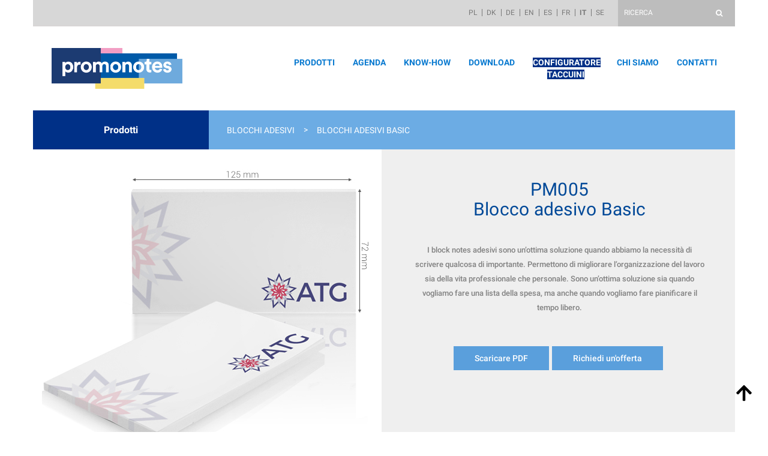

--- FILE ---
content_type: text/html; charset=UTF-8
request_url: https://promonotes.it/blocco-adesivo-basic-pm005/
body_size: 14758
content:
<!doctype html>

<html lang="it-IT" class="no-js" prefix="og: http://ogp.me/ns#" itemscope
    itemtype="http://schema.org/WebPage" ng-app="myApp">

<head>


            <title>Blocchi adesivi Basic - PM005 - PromoNotes</title>

    
    <!-- Add meta no index to dictionary post types -->
    	
	<!-- Custom Consent Mode script for GTM --> 
	<script>
		window.dataLayer = window.dataLayer || [];
		function gtag() {
			dataLayer.push(arguments);
		}
		gtag("consent", "default", {
			ad_storage: "denied",
			ad_user_data: "denied", 
			ad_personalization: "denied",
			analytics_storage: "denied",
			functionality_storage: "denied",
			personalization_storage: "denied",
			security_storage: "granted",
			wait_for_update: 2000,
		});
		gtag("set", "ads_data_redaction", true);
		gtag("set", "url_passthrough", true);

	</script>
	<!-- Custom Consent Mode script for GTM -->

    <!-- Google Tag Manager -->
    <script>
    (function(w, d, s, l, i) {
        w[l] = w[l] || [];
        w[l].push({
            'gtm.start': new Date().getTime(),
            event: 'gtm.js'
        });
        var f = d.getElementsByTagName(s)[0],
            j = d.createElement(s),
            dl = l != 'dataLayer' ? '&l=' + l : '';
        j.async = true;
        j.src =
            'https://www.googletagmanager.com/gtm.js?id=' + i + dl;
        f.parentNode.insertBefore(j, f);
    })(window, document, 'script', 'dataLayer', 'GTM-P3PFHSN');
    </script>
    <!-- End Google Tag Manager -->


	<!-- Start cookieyes banner IT -->
	<script id="cookieyes" type="text/javascript" src="https://cdn-cookieyes.com/client_data/9eb930423c82f752ded2a7ce/script.js"></script>
	<!-- End cookieyes banner IT -->	

    <base href="https://promonotes.it/">
    <meta http-equiv="X-UA-Compatible" content="IE=edge,chrome=1">
    <meta charset="UTF-8">
    <meta name="referrer" content="origin">
    <link rel="alternate" hreflang="pl" href="https://promonotes.pl/?p=13589" />
    <meta name="viewport" content="width=device-width, initial-scale=1.0, maximum-scale=1.0, user-scalable=0" />
    <meta name="google-site-verification" content="" />
    <meta name="author" content="">
    <meta name="copyright" content="">
    <meta name="expires" content="0" />
    <meta name="revisit-after" content="5 days" />
    <meta name="language" content="it_IT">

    <meta property="og:locale" content="it_IT">
    <link type="image/png" href="https://promonotes.it/wp-content/themes/abs-katalog/img/favicon.png" rel="shortcut icon">
    <link type="image/png" href="https://promonotes.it/wp-content/themes/abs-katalog/img/favicon.png"
        rel="apple-touch-icon-precomposed">
    <link rel="canonical" href="https://promonotes.it/blocco-adesivo-basic-pm005/">
    <link rel="publisher" href="https://promonotes.it">
    <meta itemprop="headline" content="PM005 - PromoNotes -  PromoNotes">
    <meta itemprop="name" content="PM005">
    <meta itemprop="thumbnailUrl" content="">
    <meta itemprop="creator" content="PromoNotes">
    <meta itemprop="url" content="https://promonotes.it/blocco-adesivo-basic-pm005/">
    <!-- <meta property="og:title" content="PM005">
	<meta property="og:image" content="">
	<meta property="og:url" content="https://promonotes.it/blocco-adesivo-basic-pm005/">
	<meta property="og:type" content="website">
	<meta property="og:site_name" content="PM005"> -->
    <link rel="author" href="https://promonotes.it">
    <link rel="shortlink" href="https://promonotes.pl/?p=13589">
    <link href="//www.google-analytics.com" rel="dns-prefetch">
    <meta name="classification" content="">
    <meta name="keywords" content="">
    <meta name="keyphrases" content="">
    <meta name="abstract" content="">
    <meta itemprop="description" content="">
    <meta itemprop="keywords" content="">
    <!-- <meta property="og:description" content=""> -->
    <script type="text/javascript">
    lang = 'it_IT';
    var promonotes_lang_slug = 'it'
    </script>
    <script async type="text/javascript" src="https://promonotes.pl/wp-admin/admin-ajax.php?action=pll_xdata_check&#038;redirect=https%3A%2F%2Fpromonotes.it%2Fblocco-adesivo-basic-pm005%2F&#038;nonce=a95cf4da82"></script>
<!-- This site is optimized with the Yoast SEO plugin v11.7 - https://yoast.com/wordpress/plugins/seo/ -->
<meta name="description" content="PM005 - PromoNotes"/>
<link rel="canonical" href="https://promonotes.it/blocco-adesivo-basic-pm005/" />
<meta property="og:locale" content="it_IT" />
<meta property="og:locale:alternate" content="pl_PL" />
<meta property="og:locale:alternate" content="da_DK" />
<meta property="og:locale:alternate" content="de_DE" />
<meta property="og:locale:alternate" content="en_GB" />
<meta property="og:locale:alternate" content="es_ES" />
<meta property="og:locale:alternate" content="fr_FR" />
<meta property="og:locale:alternate" content="sv_SE" />
<meta property="og:type" content="article" />
<meta property="og:title" content="PM005 - PromoNotes" />
<meta property="og:description" content="PM005 - PromoNotes" />
<meta property="og:url" content="https://promonotes.it/blocco-adesivo-basic-pm005/" />
<meta property="og:site_name" content="PromoNotes" />
<meta property="article:publisher" content="https://www.facebook.com/Promonotes" />
<meta property="article:section" content="Blocchi adesivi" />
<meta property="og:image" content="https://promonotes.it/wp-content/uploads/2018/02/company-promonotes.jpg" />
<meta property="og:image:secure_url" content="https://promonotes.it/wp-content/uploads/2018/02/company-promonotes.jpg" />
<meta property="og:image:width" content="585" />
<meta property="og:image:height" content="540" />
<meta name="twitter:card" content="summary_large_image" />
<meta name="twitter:description" content="PM005 - PromoNotes" />
<meta name="twitter:title" content="PM005 - PromoNotes" />
<meta name="twitter:image" content="https://promonotes.pl/wp-content/uploads/2018/02/company-promonotes.jpg" />
<script type='application/ld+json' class='yoast-schema-graph yoast-schema-graph--main'>{"@context":"https://schema.org","@graph":[{"@type":"WebSite","@id":"https://promonotes.it/#website","url":"https://promonotes.it/","name":"PromoNotes","potentialAction":{"@type":"SearchAction","target":"https://promonotes.it/?s={search_term_string}","query-input":"required name=search_term_string"}},{"@type":"WebPage","@id":"https://promonotes.it/blocco-adesivo-basic-pm005/#webpage","url":"https://promonotes.it/blocco-adesivo-basic-pm005/","inLanguage":"it-IT","name":"PM005 - PromoNotes","isPartOf":{"@id":"https://promonotes.it/#website"},"datePublished":"2017-12-21T09:11:16+00:00","dateModified":"2019-05-09T06:48:25+00:00","description":"PM005 - PromoNotes"}]}</script>
<!-- / Yoast SEO plugin. -->

<script>
    var wpo_mincc0624b3=document.createElement("link");wpo_mincc0624b3.rel="stylesheet",wpo_mincc0624b3.type="text/css",wpo_mincc0624b3.media="async",wpo_mincc0624b3.href="https://promonotes.it/wp-content/plugins/easy-bootstrap-shortcodes/styles/font-awesome.min.css",wpo_mincc0624b3.onload=function() {wpo_mincc0624b3.media="all"},document.getElementsByTagName("head")[0].appendChild(wpo_mincc0624b3);
</script>
<link rel='stylesheet' id='ebs_dynamic_css-css'  href='https://promonotes.it/wp-content/plugins/easy-bootstrap-shortcodes/styles/ebs_dynamic_css.php' media='all' />
<link rel='stylesheet' id='wpo_min-header-0-css'  href='https://promonotes.pl/wp-content/cache/wpo-minify/1719221113/assets/wpo-minify-header-8cbb0ee5.min.css' media='all' />
<link rel='stylesheet' id='nbcpf-intlTelInput-style-css'  href='https://promonotes.pl/wp-content/plugins/country-phone-field-contact-form-7/assets/css/intlTelInput.min.css' media='all' />
<link rel='stylesheet' id='nbcpf-countryFlag-style-css'  href='https://promonotes.pl/wp-content/plugins/country-phone-field-contact-form-7/assets/css/countrySelect.min.css' media='all' />
<link rel='stylesheet' id='eeb-css-frontend-css'  href='https://promonotes.pl/wp-content/plugins/email-encoder-bundle/core/includes/assets/css/style.css' media='all' />
<link rel='stylesheet' id='boots-css'  href='https://promonotes.it/node_modules/bootstrap/dist/css/bootstrap.min.css' media='all' />
<link rel='stylesheet' id='carousel-css-css'  href='https://promonotes.it/node_modules/owl.carousel/dist/assets/owl.carousel.min.css' media='all' />
<link rel='stylesheet' id='carousel-css-theme-css'  href='https://promonotes.it/node_modules/owl.carousel/dist/assets/owl.theme.default.min.css' media='all' />
<link rel='stylesheet' id='wpo_min-header-7-css'  href='https://promonotes.pl/wp-content/cache/wpo-minify/1719221113/assets/wpo-minify-header-e7a820d8.min.css' media='all' />
<link rel='https://api.w.org/' href='https://promonotes.it/wp-json/' />
<link rel="alternate" type="application/json+oembed" href="https://promonotes.it/wp-json/oembed/1.0/embed?url=https%3A%2F%2Fpromonotes.it%2Fblocco-adesivo-basic-pm005%2F" />
<link rel="alternate" type="text/xml+oembed" href="https://promonotes.it/wp-json/oembed/1.0/embed?url=https%3A%2F%2Fpromonotes.it%2Fblocco-adesivo-basic-pm005%2F&#038;format=xml" />
<link rel="alternate" href="https://promonotes.pl/notes-samoprzylepny-basic-pm005/" hreflang="pl" />
<link rel="alternate" href="https://primanotes.dk/standard-memoblokke-pm005/" hreflang="da" />
<link rel="alternate" href="https://promonotes.de/haftnotiz-block-basic-pm005/" hreflang="de" />
<link rel="alternate" href="https://promonotes.eu/sticky-notes-basic-pm005/" hreflang="en" />
<link rel="alternate" href="https://promonotes.es/notas-adhesivas-basic-pm005/" hreflang="es" />
<link rel="alternate" href="https://promonotes.fr/bloc-notes-adhesif-basic-pm005/" hreflang="fr" />
<link rel="alternate" href="https://promonotes.it/blocco-adesivo-basic-pm005/" hreflang="it" />
<link rel="alternate" href="https://promonotes.se/haftblock-basic-pm005/" hreflang="sv" />
		<style type="text/css" id="wp-custom-css">
			.kktop {background:#fcaacc!important}
.kktop:hover {background:#9cd1ff!important}

.kntop {background:#003087 !important; color: #fff;}
.kntop:hover {background:#003087!important}

.home-slider-section .owl-theme .owl-nav .owl-prev, .home-slider-section .owl-theme .owl-nav .owl-next {
	border-left: 2px solid #000;
	border-bottom: 2px solid #000;
}

@media (min-width: 768px) {
	.navbar-nav > li {
  	max-width: 120px;
		margin: 0 10px;
	}
	.navbar-nav > li.ue-flag-li{
		display: none !important;
	}
}

/* Remove "More" button under certificate section on "Company" page */
.container-22843 .button-wrap a.prombtn {display: none;}
.container-22856 .button-wrap a.prombtn {display: none;}
.container-22860 .button-wrap a.prombtn {display: none;}
.container-22870 .button-wrap a.prombtn {display: none;}
.container-22872 .button-wrap a.prombtn {display: none;}
.container-22874 .button-wrap a.prombtn {display: none;}
.container-22876 .button-wrap a.prombtn {display: none;}
.container-22878 .button-wrap a.prombtn {display: none;}

/* COOKIE BANNER */
.cky-footer-wrapper div:last-child {
	display: none !important;
}		</style>
	</head>

<body class="produkt-template-default single single-produkt postid-13589 single-format-standard blocco-adesivo-basic-pm005" id="absbody">
    
    <!-- Google Tag Manager (noscript) -->
    <noscript><iframe src="https://www.googletagmanager.com/ns.html?id=GTM-P3PFHSN" height="0" width="0"
            style="display:none;visibility:hidden"></iframe></noscript>
    <!-- End Google Tag Manager (noscript) -->

    <div class="top-bar">
        <div class="container">
            <div class="row top-bar-row ">
                <div class="col-md-9 col-lg-10 lang-col bg darkgray">
                    <ul class="lang-switcher tr">
                        
                        <!-- echo '<li><a href="http://promonotes.pl/pl-PL/">PL</a></li>';
                                echo '<li><a href="http://primanotes.dk/da-DK/">DK</a></li>';
                                echo '<li><a href="http://promonotes.de/de-DE/">DE</a></li>';
                                echo '<li><a href="http://promonotes.eu/en-GB/">EN</a></li>';
                                echo '<li><a href="http://promonotes.co/es-ES/">ES</a></li>';
                                echo '<li><a href="http://promonotes.fr/fr-FR/">FR</a></li>';
                                echo '<li><a href="http://promonotes.it/it-IT/">IT</a></li>'; -->

                        <li class="lang-item lang-item-20 lang-item-pl lang-item-first "><a lang="pl-PL" hreflang="pl-PL" href="https://promonotes.pl/notes-samoprzylepny-basic-pm005/">pl</a></li><li class="lang-item lang-item-24 lang-item-da "><a lang="da-DK" hreflang="da-DK" href="https://primanotes.dk/standard-memoblokke-pm005/">dk</a></li><li class="lang-item lang-item-28 lang-item-de "><a lang="de-DE" hreflang="de-DE" href="https://promonotes.de/haftnotiz-block-basic-pm005/">de</a></li><li class="lang-item lang-item-32 lang-item-en "><a lang="en-GB" hreflang="en-GB" href="https://promonotes.eu/sticky-notes-basic-pm005/">en</a></li><li class="lang-item lang-item-36 lang-item-es "><a lang="es-ES" hreflang="es-ES" href="https://promonotes.es/notas-adhesivas-basic-pm005/">es</a></li><li class="lang-item lang-item-40 lang-item-fr "><a lang="fr-FR" hreflang="fr-FR" href="https://promonotes.fr/bloc-notes-adhesif-basic-pm005/">fr</a></li><li class="lang-item lang-item-44 lang-item-it current-lang "><a lang="it-IT" hreflang="it-IT" href="https://promonotes.it/blocco-adesivo-basic-pm005/">it</a></li><li class="lang-item lang-item-48 lang-item-sv "><a lang="sv-SE" hreflang="sv-SE" href="https://promonotes.se/haftblock-basic-pm005/">se</a></li>                    </ul>
                </div>
                <div class="col-md-3 col-lg-2 search-col darkgray-2 bg colwhite">
                    <form action="https://promonotes.it" method="https://promonotes.it">
                        <input type="text" class="colwhite color" value="" name="s" id="s"
                            placeholder="RICERCA">
                        <input type="hidden" name="post_type" value="produkt">
                        <a href="#">
                            <button
                                onclick="if(form.firstElementChild.value == ''){ form.firstElementChild.focus(); return false; } else checkFocus(form);">
                                <i class="fa fa-search" aria-hidden="true"></i>
                            </button>
                        </a>
                    </form>
                </div>
            </div>
        </div>
    </div>
    <nav class="navbar navbar-default">
        <div class="container">
            <div class="borders">
                <div class="navbar--header">
                    <a class="navbar-brand" href="https://promonotes.it" data-scroll="top">
                                                <img src="https://promonotes.it/wp-content/uploads/2016/08/PN_LOGO_KOLOR.png" alt="Promonotes logo" class="logo-img" />
                    </a>
                    <button type="button" class="navbar-toggle" data-toggle="collapse" data-target="#myNavbar">
                        <span class="icon-bar"></span>
                        <span class="icon-bar"></span>
                        <span class="icon-bar"></span>
                    </button>
                </div>
                <div class="collapse navbar-collapse" id="myNavbar">
                    <ul class="nav navbar-nav navbar-right">
                        <li id="menu-item-2931"><a href="https://promonotes.it/prodotti/">Prodotti</a><span></span></li>
<li id="menu-item-18551"><a href="https://promonotes.it/agenda-2/">Agenda</a><span></span></li>
<li id="menu-item-2932"><a href="https://promonotes.it/know-how/">KNOW-HOW</a><span></span></li>
<li id="menu-item-2933"><a href="https://promonotes.it/download/">Download</a><span></span></li>
<li id="menu-item-22131"><a target="_blank" href="https://configurator.mindnotes.eu/en"><span class="kntop">CONFIGURATORE TACCUINI</span></a><span></span></li>
<li id="menu-item-2930"><a href="https://promonotes.it/chi-siamo/">Chi siamo</a><span></span></li>
<li id="menu-item-2934"><a href="https://promonotes.it/contatti/">Contatti</a><span></span></li>
                        <li class='ue-flag-li' style="display:flex; align-items:center; height: 100%; margin:0">
                            <a href=" https://promonotes.pl/files/fundusze_europejskie.pdf">
                                <img class="ue-flag"
                                    src="https://promonotes.it/wp-content/themes/abs-katalog/img/ue-flag.jpg"
                                    alt="EU Logo">
                            </a>
                        </li>
                    </ul>
                </div>
            </div>
        </div>
    </nav>

    <!--
	
		-->

    <!-- /header -->
    <!-- container -->
            <section class="home-slider-section slider-section slider-section-">
        <div id="gmap" class="gmap">

        </div>
    </section>
        <img id="scrollTop" src="https://promonotes.it/wp-content/themes/abs-katalog/img/arrow-up.svg"
        alt="arrow scroll top">
    <!-- /container -->
    <main class="main" id="absmain"><!-- <section
	class="section-main static-section section-page page-template type-produkt"
	id="section-page">
	<div class="container container-page">
		<ul class="sub-pages-menu">
				<li class="cat-item cat-item-3637"><a href="https://promonotes.pl/products-services/products/akcesoria-produkty/" title="98">Akcesoria</a>
</li>
	<li class="cat-item cat-item-3455"><a href="https://promonotes.pl/products-services/products/bloki-i-notesy/" title="70">Bloki i notesy</a>
</li>
	<li class="cat-item cat-item-3518"><a href="https://promonotes.pl/products-services/products/kalendarze-produkty/" title="80">Kalendarze</a>
</li>
	<li class="cat-item cat-item-3389"><a href="https://promonotes.pl/products-services/products/notesy-mindnotes/" title="40">Notesy książkowe Mindnotes</a>
</li>
	<li class="cat-item cat-item-3419"><a href="https://promonotes.pl/products-services/products/notesy-samoprzylepne-produkty/" title="20">Notesy samoprzylepne</a>
</li>
	<li class="cat-item cat-item-3428"><a href="https://promonotes.pl/products-services/products/produkty-ekologiczne/" title="96">Produkty ekologiczne</a>
</li>
	<li class="cat-item cat-item-3506"><a href="https://promonotes.pl/products-services/products/produkty-offsetowe-produkty/" title="90">Produkty offsetowe</a>
</li>
	<li class="cat-item cat-item-3545"><a href="https://promonotes.pl/products-services/products/teczki-i-segregatory-produkty/" title="94">Teczki i segregatory</a>
</li>
	<li class="cat-item cat-item-3500"><a href="https://promonotes.pl/products-services/products/zestawy-konferencyjne-i-podklady-produkty/" title="92">Zestawy konferencyjne i podkłady</a>
</li>
	<li class="cat-item cat-item-3491"><a href="https://promonotes.pl/products-services/products/zestawy-notesow-produkty/" title="60">Zestawy notesów</a>
</li>
	<li class="cat-item cat-item-3464"><a href="https://promonotes.pl/products-services/products/sticky-notes-set/" title="30">Zestawy notesów samoprzylepnych</a>
</li>
	<li class="cat-item cat-item-3470"><a href="https://promonotes.pl/products-services/products/znaczniki/" title="50">Znaczniki</a>
</li>
		</ul>
	</div>
</section> -->
<section
        class="submenu section-main static-section section-page page-template type-produkt"
        id="section-page">
    <div class="container container-page">
        <div class="row">
            <div class="col-xs-12 col-sm-3 titleColumn">
                <h2>
                    <a href="https://promonotes.it/prodotti/">
                        Prodotti                    </a>
                </h2>
            </div>
            <div class="col-xs-12 col-sm-9">
                <ul class="sub-pages-menu">
                    <li>
                        <!-- <a href="https://promonotes.it/prodotti/blocchi-adesivi/">Blocchi adesivi</a> -->
                        <a href="https://promonotes.it/prodotti/blocchi-adesivi/">Blocchi adesivi</a>
                    </li>
                    <span class="hidden-xs">&gt;</span>
                    <li>
                        <!-- <a href="https://promonotes.it/prodotti/blocchi-adesivi/blocchi-adesivi-basic/">Blocchi adesivi Basic</a> -->
                        <a href="https://promonotes.it/prodotti/blocchi-adesivi/blocchi-adesivi-basic/">Blocchi adesivi Basic</a>
                    </li>
                </ul>
            </div>
        </div>
    </div>
</section>
<!-- section -->
<section
        class="section-main singleProduct static-section section-page page-template type-produkt"
        id="section-page">
    <div class="container">
        <div class="row single-row single-content grey bg">
            <div class="col-sm-6 sub-item">
                                                            <img src="https://promonotes.it/wp-content/uploads/2017/12/PM005-1.jpg" alt="PM005 Blocco adesivo Basic">
                                                </div>
            <div class="col-sm-6 col-post-list post-list-txt ">
                <h1 class="page-title post-loop-title single-title-13589 darkblue color tc">
                    PM005<br>Blocco adesivo Basic                </h1>
                <!-- <div class="sub-title hr"></div> -->
                <div class="post-list-content tc">
                    <p>I block notes adesivi sono un’ottima soluzione quando abbiamo la necessità di scrivere qualcosa di importante. Permettono di migliorare l’organizzazione del lavoro sia della vita professionale che personale. Sono un’ottima soluzione sia quando vogliamo fare una lista della spesa, ma anche quando vogliamo fare pianificare il tempo libero.</p>
                    <br/><br/>
                    <div class="buttonsContainer">
                        <!-- Pobierz PDF button -->
                                                    <a class="btn btn-default btn-info prombtn prombtnlight" target=_blank
                               href="https://promonotes.it/blocco-adesivo-basic-pm005/?pdf">Scaricare PDF</a>
                                                <!-- button 1 -->
                                                <!-- button 2 -->
                                                <!-- button 3 -->
                                                <!-- button 4 -->
                                                <!-- video button -->
                                                <!-- 3d configurator button -->
                                                <a class="btn btn-default btn-info prombtn prombtnlight" href="#" id="scrollToContactButton">Richiedi un'offerta</a>
                    </div>
                    <!-- setting all buttons to same width -->
                    <script>
                        var buttonMaxWidth = 0;
                        jQuery('.singleProduct .btn.prombtn.prombtnlight').each(function (index) {
                            var buttonWidth = jQuery(this).outerWidth();
                            if (buttonMaxWidth < buttonWidth) {
                                buttonMaxWidth = buttonWidth;
                            }
                        });
                        jQuery('.singleProduct .btn.prombtn.prombtnlight').css('width', buttonMaxWidth);
                    </script>
                </div>
            </div>
        </div>
        
            <div class="row single-row single-content techno-row" ng-controller="myCtrl" ng-cloak
                 ng-init="thisID='13589'">

                <div class="col-sm-12">
                    <!-- <button class="btn btn-warning btn-large showold" ng-click="getData(thisID)">AJAX</button> -->
                    <!-- <h2 class="page-title darkblue color tc">INFORMACJE TECHNICZNE</h2> -->
                    <div class="ngcontainer">

                        <div class="tech-table animationIf" ng-if="records">
                            <ul class="nav nav-tabs tech-tabs midblue bg">
                                <li class="active"><a data-toggle="tab"
                                                      href="#menu0">informazioni generali</a></li>
                                <li  ng-if="records.isokladka"><a data-toggle="tab"
                                                      href="#menu8">copertina</a></li>
                                <li  ng-if="records.isnotes"><a data-toggle="tab"
                                                      href="#menu1">blocco</a></li>
                                <li  ng-if="records.iskartka"><a data-toggle="tab"
                                                      href="#menu2">fogli</a></li>
                                <li  ng-if="records.isetykieta"><a data-toggle="tab"
                                                      href="#menu3">fascetta di carta</a></li>
                                <li  ng-if="records.iskostka"><a data-toggle="tab"
                                                      href="#menu4">cubo</a></li>
                                <li  ng-if="records.isbloczek"><a data-toggle="tab"
                                                      href="#menu5">blocco adesivo</a></li>
                                <li  ng-if="records.isznacznik"><a data-toggle="tab"
                                                      href="#menu6">Segnapagina</a></li>
                                <li  ng-if="records.iskalendar"><a data-toggle="tab"
                                                      href="#menu7">calendario</a></li>
                                <li  ng-if="records.ispudelko"><a data-toggle="tab"
                                                      href="#menu11">scatola</a></li>
                                <li  ng-if="records.iskomponenty"><a data-toggle="tab"
                                                      href="#menu12">accessori</a></li>
                                <li  ng-if="records.ispakowanie"><a data-toggle="tab"
                                                      href="#menu14">confezione</a></li>
                            </ul>
                            <div class="tab-content">
                                <div id="menu0" class="tab-pane fade in active">
                                    <div class="container-fluid">
                                        <div class="row tech-tab-row animationIf" ng-if="records.glowne_id_typ_artykulu">
                                            <div class="col-sm-12 tc ">
                                                Tipo di articolo: <span class="tech-value">{{ records.glowne_id_typ_artykulu}}</span>
                                            </div>
                                        </div>
                                        <div class="row tech-tab-row animationIf" ng-if="records.glowne_id_format">
                                            <div class="col-sm-12 tc ">
                                                Formato: <span class="tech-value">{{ records.glowne_id_format}}</span>
                                            </div>
                                        </div>
                                        <div class="row tech-tab-row animationIf" ng-if="records.glowne_id_minimalne_zamowienie">
                                            <div class="col-sm-12 tc ">
                                                Minimo d’ordine: <span class="tech-value">{{ records.glowne_id_minimalne_zamowienie}}</span>
                                            </div>
                                        </div>
                                        <div class="row tech-tab-row animationIf" ng-if="records.glowne_id_czas_realizacji">
                                            <div class="col-sm-12 tc ">
                                                Tempi di produzione: <span class="tech-value">{{ records.glowne_id_czas_realizacji}}</span>
                                            </div>
                                        </div>
                                        <div class="row tech-tab-row animationIf" ng-if="records.glowne_id_poziom_cenowy">
                                            <div class="col-sm-12 tc ">
                                                Livello di prezzo: <span class="tech-value">{{ records.glowne_id_poziom_cenowy}}</span>
                                            </div>
                                        </div>
                                    </div>
                                </div>
                                <div id="menu8" class="tab-pane fade animationIf" ng-if="records.isokladka">
                                    <div class="container-fluid">

                                    </div>
                                </div>
                                <div id="menu1" class="tab-pane fade animationIf" ng-if="records.isnotes">
                                    <div class="container-fluid">

                                    </div>
                                </div>
                                <div id="menu2" class="tab-pane fade animationIf" ng-if="records.iskartka">
                                    <div class="container-fluid">
                                        <div class="row tech-tab-row animationIf" ng-if="records.kartki_id_format">
                                            <div class="col-sm-12 tc ">
                                                Formato: <span class="tech-value">{{records.kartki_id_format}}</span>
                                            </div>
                                        </div>
                                        <div class="row tech-tab-row animationIf" ng-if="records.id_kartka_papier_name">
                                            <div class="col-sm-12 tc ">
                                                Tipo di carta: <span class="tech-value">{{records.id_kartka_papier_name}}</span>
                                            </div>
                                        </div>
                                        <div class="row tech-tab-row animationIf" ng-if="records.id_kartka_ilosc">
                                            <div class="col-sm-12 tc ">
                                                Numero di fogli: <span class="tech-value">{{records.id_kartka_ilosc}}</span>
                                            </div>
                                        </div>
                                        <div class="row tech-tab-row animationIf" ng-if="records.id_kartka_personalizacja_name">
                                            <div class="col-sm-12 tc ">
                                                Personalizzazione: <span class="tech-value">{{records.id_kartka_personalizacja_name}}</span>
                                            </div>
                                        </div>
                                        <div class="row tech-tab-row animationIf" ng-if="records.id_kartka_druk">
                                            <div class="col-sm-12 tc ">
                                                Stampa: <span class="tech-value">{{records.id_kartka_druk}}</span>
                                            </div>
                                        </div>
                                    </div>
                                </div>
                                <div id="menu3" class="tab-pane fade animationIf" ng-if="records.isetykieta">
                                    <div class="container-fluid">

                                    </div>
                                </div>
                                <div id="menu4" class="tab-pane fade animationIf" ng-if="records.iskostka">
                                    <div class="container-fluid">
                                        <div class="row tech-tab-row animationIf" ng-if="records.id_kostka_format">
                                            <div class="col-sm-12 tc ">
                                                Formato: <span class="tech-value">{{records.id_kostka_format}}</span>
                                            </div>
                                        </div>
                                        <div class="row tech-tab-row animationIf" ng-if="records.id_kostka_papier_name">
                                            <div class="col-sm-12 tc ">
                                                Tipo di carta: <span class="tech-value">{{records.id_kostka_papier_name}}</span>
                                            </div>
                                        </div>
                                        <div class="row tech-tab-row animationIf" ng-if="records.kostka_id_ilosc_kartek">
                                            <div class="col-sm-12 tc ">
                                                Numero di fogli: <span class="tech-value">{{records.kostka_id_ilosc_kartek}}</span>
                                            </div>
                                        </div>
                                        <div class="row tech-tab-row animationIf" ng-if="records.id_kostka_personalizacja_name">
                                            <div class="col-sm-12 tc ">
                                                Personalizzazione: <span class="tech-value">{{records.id_kostka_personalizacja_name}}</span>
                                            </div>
                                        </div>
                                        <div class="row tech-tab-row animationIf" ng-if="records.id_kostka_druk">
                                            <div class="col-sm-12 tc ">
                                                Stampa: <span class="tech-value">{{records.id_kostka_druk}}</span>
                                            </div>
                                        </div>
                                    </div>
                                </div>
                                <div id="menu5" class="tab-pane fade animationIf" ng-if="records.isbloczek">
                                    <div class="container-fluid">

                                    </div>
                                </div>
                                <div id="menu6" class="tab-pane fade animationIf" ng-if="records.isznacznik">
                                    <div class="container-fluid">

                                    </div>
                                </div>
                                <div id="menu7" class="tab-pane fade animationIf" ng-if="records.iskalendar">
                                    <div class="container-fluid">

                                    </div>
                                </div>
                                <div id="menu11" class="tab-pane fade animationIf" ng-if="records.ispudelko">
                                    <div class="container-fluid">

                                    </div>
                                </div>
                                <div id="menu12" class="tab-pane fade animationIf" ng-if="records.iskomponenty">
                                    <div class="container-fluid">

                                    </div>
                                </div>
                                <div id="menu14" class="tab-pane fade animationIf" ng-if="records.ispakowanie">
                                    <div class="container-fluid">
                                        <div class="row tech-tab-row animationIf" ng-if="records.id_pakowanie1_name">
                                            <div class="col-sm-12 tc ">
                                                Imballo singolo: <span class="tech-value">{{ records.id_pakowanie1_name}}</span>
                                            </div>
                                        </div>
                                        <div class="row tech-tab-row animationIf" ng-if="records.id_pakowanie2_name">
                                            <div class="col-sm-12 tc ">
                                                Sfusi in scatole: <span class="tech-value">{{ records.id_pakowanie2_name}}</span>
                                            </div>
                                        </div>
                                    </div>
                                </div>
                            </div>
                        </div>

                    </div>
                    <div class="tech-table">
                        <ul class="nav nav-tabs tech-tabs midblue bg">
                            <li class="active"><a data-toggle="tab"
                                                  href="#menu0">informazioni generali</a></li>
                                                                                                                                                                                                        <li><a data-toggle="tab" href="#menu5">blocco adesivo</a>
                                </li>
                                                                                                                <!--
							<li><a data-toggle="tab" href="#menu9">WYKLEJKA</a></li>
						-->                            <!--						-->                            <!--							<li><a data-toggle="tab" href="#menu10">PODKLADKA</a></li>-->
                            <!--						-->                                                        
                                                                                        <li><a data-toggle="tab" href="#menu14">confezione</a></li>
                            
                        </ul>
                        <div class="tab-content">
                            <div id="menu0" class="tab-pane fade in active">
                                <div class="container-fluid">
                                    <div class="row tech-tab-row"><div class="col-sm-12 tc " >Tipo di articolo: <span class="tech-value">blocco adesivo</span></div></div><div class="row tech-tab-row"><div class="col-sm-12 tc " >Formato: <span class="tech-value">125 x 72 mm</span></div></div><div class="row tech-tab-row"><div class="col-sm-12 tc " >Minimo d’ordine: <span class="tech-value">250 pz</span></div></div><div class="row tech-tab-row"><div class="col-sm-12 tc " >Tempi di produzione: <span class="tech-value">min. 14 giorni dall’approvazione della bozza alla spedizione</span></div></div><div class="row tech-tab-row"><div class="col-sm-12 tc " >Livello di prezzo: <span class="tech-value">*</span></div></div>
                                </div>
                            </div>
                            <div id="menu8" class="tab-pane fade">
                                <div class="container-fluid">
                                                                    </div>
                            </div>
                            <div id="menu1" class="tab-pane fade">
                                <div class="container-fluid">
                                                                    </div>
                            </div>
                            <div id="menu2" class="tab-pane fade">
                                <div class="container-fluid">
                                                                    </div>
                            </div>
                            <div id="menu3" class="tab-pane fade">
                                <div class="container-fluid">
                                                                    </div>
                            </div>
                            <div id="menu4" class="tab-pane fade">
                                <div class="container-fluid">
                                                                    </div>
                            </div>
                            <div id="menu5" class="tab-pane fade">
                                <div class="container-fluid">
                                    <div class="row tech-tab-row"><div class="col-sm-12 tc " >Formato: <span class="tech-value">125 x 72 mm</span></div></div><div class="row tech-tab-row"><div class="col-sm-12 tc " >Tipo di carta: <span class="tech-value">carta bianca 80g/mq autoadesiva (stampa consigliata VividPrint CMYK)</span></div></div><div class="row tech-tab-row"><div class="col-sm-12 tc  options " ><span class="tech-value"><div class="container-fluid"><div class="row"><div class="col-xs-6 col-sm-4 col-md-2 tech-img"><img class="optionImage" src="https://promonotes.it/wp-content/uploads/2017/12/150pp.jpg" alt="carta pastel rosa 70g/mq autoadesiva (stampa consigliata PMS/HKS)" /><br />carta pastel rosa 70g/mq autoadesiva (stampa consigliata PMS/HKS)</div><div class="col-xs-6 col-sm-4 col-md-2 tech-img"><img class="optionImage" src="https://promonotes.it/wp-content/uploads/2017/12/150pb.jpg" alt="carta pastel blu 70g/mq autoadesiva (stampa consigliata PMS/HKS)" /><br />carta pastel blu 70g/mq autoadesiva (stampa consigliata PMS/HKS)</div><div class="col-xs-6 col-sm-4 col-md-2 tech-img"><img class="optionImage" src="https://promonotes.it/wp-content/uploads/2017/12/150pg.jpg" alt="carta pastel verde 70g/mq autoadesiva (stampa consigliata PMS/HKS)" /><br />carta pastel verde 70g/mq autoadesiva (stampa consigliata PMS/HKS)</div><div class="col-xs-6 col-sm-4 col-md-2 tech-img"><img class="optionImage" src="https://promonotes.it/wp-content/uploads/2017/12/150py.jpg" alt="carta pastel gialla 70g/mq autoadesiva (stampa consigliata PMS/HKS)" /><br />carta pastel gialla 70g/mq autoadesiva (stampa consigliata PMS/HKS)</div><div class="col-xs-6 col-sm-4 col-md-2 tech-img"><img class="optionImage" src="https://promonotes.it/wp-content/uploads/2017/12/150bp-1.jpg" alt="carta brillante rosa 70g/mq autoadesiva (stampa consigliata nero)" /><br />carta brillante rosa 70g/mq autoadesiva (stampa consigliata nero)</div><div class="col-xs-6 col-sm-4 col-md-2 tech-img"><img class="optionImage" src="https://promonotes.it/wp-content/uploads/2017/12/150bg-1.jpg" alt="carta brillante verde 70g/mq autoadesiva (stampa consigliata nero)" /><br />carta brillante verde 70g/mq autoadesiva (stampa consigliata nero)</div><div class="col-xs-6 col-sm-4 col-md-2 tech-img"><img class="optionImage" src="https://promonotes.it/wp-content/uploads/2017/12/150bo.jpg" alt="carta brillante arancione 70g/mq autoadesiva (stampa consigliata nero)" /><br />carta brillante arancione 70g/mq autoadesiva (stampa consigliata nero)</div><div class="col-xs-6 col-sm-4 col-md-2 tech-img"><img class="optionImage" src="https://promonotes.it/wp-content/uploads/2017/12/150by.jpg" alt="carta brillante gialla 70g/mq autoadesiva (stampa consigliata nero)" /><br />carta brillante gialla 70g/mq autoadesiva (stampa consigliata nero)</div><div class="col-xs-6 col-sm-4 col-md-2 tech-img"><img class="optionImage" src="https://promonotes.it/wp-content/uploads/2017/12/150RW-min.jpg" alt="carta riciclata bianca 80g/mq autoadesiva (stampa consigliata VividPrint CMYK)" /><br />carta riciclata bianca 80g/mq autoadesiva (stampa consigliata VividPrint CMYK)</div><div class="col-xs-6 col-sm-4 col-md-2 tech-img"><img class="optionImage" src="https://promonotes.it/wp-content/uploads/2017/12/150rk.jpg" alt="carta kraft riciclata 90g/mq autoadesiva (stampa consigliata PMS/HKS)" /><br />carta kraft riciclata 90g/mq autoadesiva (stampa consigliata PMS/HKS)</div></div></div></span></div><a class="toggle-options">Opzioni aggiuntive <i class="fa fa-angle-down" aria-hidden="true"></i></a></div><div class="row tech-tab-row"><div class="col-sm-12 tc " >Numero di fogli: <span class="tech-value">50 pz</span></div></div><div class="row tech-tab-row"><div class="col-sm-12 tc  options " ><span class="tech-value">25 pz, 100 pz</span></div><a class="toggle-options">Opzioni aggiuntive <i class="fa fa-angle-down" aria-hidden="true"></i></a></div><div class="row tech-tab-row"><div class="col-sm-12 tc " >Personalizzazione: <span class="tech-value">personalizzazione</span></div></div><div class="row tech-tab-row"><div class="col-sm-12 tc " >Cartoncino di sotto: <span class="tech-value">170g/mq carta offset</span></div></div>                                </div>
                            </div>
                            <div id="menu6" class="tab-pane fade">
                                <div class="container-fluid">
                                                                    </div>
                            </div>
                            <div id="menu7" class="tab-pane fade">
                                <div class="container-fluid">
                                                                    </div>
                            </div>
                            <div id="menu11" class="tab-pane fade">
                                <div class="container-fluid">
                                                                    </div>
                            </div>
                            <div id="menu12" class="tab-pane fade">
                                <div class="container-fluid">
                                                                    </div>
                            </div>
                            <div id="menu14" class="tab-pane fade">
                                <div class="container-fluid">
                                    <div class="row tech-tab-row"><div class="col-sm-12 tc " >Imballo singolo: <span class="tech-value">sfusi</span></div></div><div class="row tech-tab-row"><div class="col-sm-12 tc " >Sfusi in scatole: <span class="tech-value">insieme in cartone</span></div></div>                                </div>
                            </div>
                        </div>
                    </div>
                </div>
            </div>
                        <!-- recommended products -->
                        <div class="product-form row grey bg" id="product-form" style="max-height:0;overflow:hidden;transition: max-height 2000ms;">
            <div>
                <div role="form" class="wpcf7" id="wpcf7-f17448-o1" lang="en-US" dir="ltr">
<div class="screen-reader-response"></div>
<form action="/blocco-adesivo-basic-pm005/#wpcf7-f17448-o1" method="post" class="wpcf7-form" novalidate="novalidate">
<div style="display: none;">
<input type="hidden" name="_wpcf7" value="17448" />
<input type="hidden" name="_wpcf7_version" value="5.1.3" />
<input type="hidden" name="_wpcf7_locale" value="en_US" />
<input type="hidden" name="_wpcf7_unit_tag" value="wpcf7-f17448-o1" />
<input type="hidden" name="_wpcf7_container_post" value="0" />
</div>
<div class="row kontakt-row" style="display:flex;justify-content:center;margin:2rem;">
<div class="col-sm-10 col-md-6">
<div class="form-group contactForm__item">
      <span class="wpcf7-form-control-wrap your-gender"><span class="wpcf7-form-control wpcf7-radio contactForm__inputWrapper"><span class="wpcf7-list-item first"><input type="radio" name="your-gender" value="Signore" checked="checked" /><span class="wpcf7-list-item-label">Signore</span></span><span class="wpcf7-list-item last"><input type="radio" name="your-gender" value="Signora" /><span class="wpcf7-list-item-label">Signora</span></span></span></span>
    </div>
<div class="form-group contactForm__item">
<p class="contactForm__title">Nome</p>
<p> <span class="wpcf7-form-control-wrap your-name"><input type="text" name="your-name" value="" size="40" class="wpcf7-form-control wpcf7-text wpcf7-validates-as-required contactForm__inputWrapper" aria-required="true" aria-invalid="false" /></span>
    </p></div>
<div class="form-group contactForm__item">
<p class="contactForm__title">E-mail</p>
<p> <span class="wpcf7-form-control-wrap your-email"><input type="email" name="your-email" value="" size="40" class="wpcf7-form-control wpcf7-text wpcf7-email wpcf7-validates-as-required wpcf7-validates-as-email contactForm__inputWrapper" aria-required="true" aria-invalid="false" /></span>
    </p></div>
<div class="form-group contactForm__item">
<p class="contactForm__title">Nome della ditta</p>
<p> <span class="wpcf7-form-control-wrap company-name"><input type="text" name="company-name" value="" size="40" class="wpcf7-form-control wpcf7-text wpcf7-validates-as-required contactForm__inputWrapper" aria-required="true" aria-invalid="false" /></span>
    </p></div>
<div class="form-group contactForm__item">
<p class="contactForm__title">Nazione</p>
<p> <span class="wpcf7-form-control-wrap your-country"><select name="your-country" class="wpcf7-form-control wpcf7-select wpcf7-validates-as-required contactForm__inputWrapper" aria-required="true" aria-invalid="false"><option value="Italia">Italia</option><option value="Afghanistan">Afghanistan</option><option value="Albania">Albania</option><option value="Algeria">Algeria</option><option value="American Samoa">American Samoa</option><option value="Andorra">Andorra</option><option value="Angola">Angola</option><option value="Anguilla">Anguilla</option><option value="Antigua and Barbuda">Antigua and Barbuda</option><option value="Argentina">Argentina</option><option value="Armenia">Armenia</option><option value="Armenia">Armenia</option><option value="Aruba">Aruba</option><option value="Australia">Australia</option><option value="Austria">Austria</option><option value="Azerbaijan">Azerbaijan</option><option value="Azerbaijan">Azerbaijan</option><option value="Bahamas">Bahamas</option><option value="Bahrain">Bahrain</option><option value="Bangladesh">Bangladesh</option><option value="Barbados">Barbados</option><option value="Belarus">Belarus</option><option value="Belgium">Belgium</option><option value="Belize">Belize</option><option value="Benin">Benin</option><option value="Bermuda">Bermuda</option><option value="Bhutan">Bhutan</option><option value="Bolivia">Bolivia</option><option value="Bonaire">Bonaire</option><option value="Bosnia and Herzegovina">Bosnia and Herzegovina</option><option value="Botswana">Botswana</option><option value="Bouvet Island (Bouvetoya)">Bouvet Island (Bouvetoya)</option><option value="Brazil">Brazil</option><option value="British Virgin Islands">British Virgin Islands</option><option value="Brunei Darussalam">Brunei Darussalam</option><option value="Bulgaria">Bulgaria</option><option value="Burkina Faso">Burkina Faso</option><option value="Burundi">Burundi</option><option value="Cambodia">Cambodia</option><option value="Cameroon">Cameroon</option><option value="Canada">Canada</option><option value="Cape Verde">Cape Verde</option><option value="Cayman Islands">Cayman Islands</option><option value="Central African Republic">Central African Republic</option><option value="Chad">Chad</option><option value="Chile">Chile</option><option value="China">China</option><option value="Christmas Island">Christmas Island</option><option value="Cocos (Keeling) Islands">Cocos (Keeling) Islands</option><option value="Colombia">Colombia</option><option value="Comoros">Comoros</option><option value="Congo">Congo</option><option value="Congo">Congo</option><option value="Cook Islands">Cook Islands</option><option value="Costa Rica">Costa Rica</option><option value="Cote d&#039;Ivoire">Cote d&#039;Ivoire</option><option value="Croatia">Croatia</option><option value="Cuba">Cuba</option><option value="Curaçao">Curaçao</option><option value="Cyprus">Cyprus</option><option value="Cyprus">Cyprus</option><option value="Czech Republic">Czech Republic</option><option value="Denmark">Denmark</option><option value="Djibouti">Djibouti</option><option value="Dominica">Dominica</option><option value="Dominican Republic">Dominican Republic</option><option value="Ecuador">Ecuador</option><option value="Egypt">Egypt</option><option value="El Salvador">El Salvador</option><option value="Equatorial Guinea">Equatorial Guinea</option><option value="Eritrea">Eritrea</option><option value="Estonia">Estonia</option><option value="Ethiopia">Ethiopia</option><option value="Falkland Islands (Malvinas)">Falkland Islands (Malvinas)</option><option value="Faroe Islands">Faroe Islands</option><option value="Fiji">Fiji</option><option value="Finland">Finland</option><option value="France">France</option><option value="French Guiana">French Guiana</option><option value="French Polynesia">French Polynesia</option><option value="French Southern Territories">French Southern Territories</option><option value="Gabon">Gabon</option><option value="Gambia">Gambia</option><option value="Georgia">Georgia</option><option value="Germany">Germany</option><option value="Ghana">Ghana</option><option value="Gibraltar">Gibraltar</option><option value="Greece">Greece</option><option value="Greenland">Greenland</option><option value="Grenada">Grenada</option><option value="Guadeloupe">Guadeloupe</option><option value="Guam">Guam</option><option value="Guatemala">Guatemala</option><option value="Guernsey">Guernsey</option><option value="Guinea">Guinea</option><option value="Guinea-Bissau">Guinea-Bissau</option><option value="Guyana">Guyana</option><option value="Haiti">Haiti</option><option value="Heard Island and McDonald Islands">Heard Island and McDonald Islands</option><option value="Holy See (Vatican City State)">Holy See (Vatican City State)</option><option value="Honduras">Honduras</option><option value="Hong Kong">Hong Kong</option><option value="Hungary">Hungary</option><option value="Iceland">Iceland</option><option value="India">India</option><option value="Indonesia">Indonesia</option><option value="Iran">Iran</option><option value="Iraq">Iraq</option><option value="Ireland">Ireland</option><option value="Isle of Man">Isle of Man</option><option value="Israel">Israel</option><option value="Italy">Italy</option><option value="Jamaica">Jamaica</option><option value="Japan">Japan</option><option value="Jersey">Jersey</option><option value="Jordan">Jordan</option><option value="Kazakhstan">Kazakhstan</option><option value="Kazakhstan">Kazakhstan</option><option value="Kenya">Kenya</option><option value="Kiribati">Kiribati</option><option value="Korea">Korea</option><option value="Korea">Korea</option><option value="Kuwait">Kuwait</option><option value="Kyrgyz Republic">Kyrgyz Republic</option><option value="Lao People&#039;s Democratic Republic">Lao People&#039;s Democratic Republic</option><option value="Latvia">Latvia</option><option value="Lebanon">Lebanon</option><option value="Lesotho">Lesotho</option><option value="Liberia">Liberia</option><option value="Libyan Arab Jamahiriya">Libyan Arab Jamahiriya</option><option value="Liechtenstein">Liechtenstein</option><option value="Lithuania">Lithuania</option><option value="Luxembourg">Luxembourg</option><option value="Macao">Macao</option><option value="Macedonia">Macedonia</option><option value="Madagascar">Madagascar</option><option value="Malawi">Malawi</option><option value="Malaysia">Malaysia</option><option value="Maldives">Maldives</option><option value="Mali">Mali</option><option value="Malta">Malta</option><option value="Marshall Islands">Marshall Islands</option><option value="Martinique">Martinique</option><option value="Mauritania">Mauritania</option><option value="Mauritius">Mauritius</option><option value="Mayotte">Mayotte</option><option value="Micronesia">Micronesia</option><option value="Moldova">Moldova</option><option value="Monaco">Monaco</option><option value="Mongolia">Mongolia</option><option value="Montenegro">Montenegro</option><option value="Montserrat">Montserrat</option><option value="Morocco">Morocco</option><option value="Mozambique">Mozambique</option><option value="Myanmar">Myanmar</option><option value="Namibia">Namibia</option><option value="Nauru">Nauru</option><option value="Nepal">Nepal</option><option value="Netherlands">Netherlands</option><option value="Netherlands Antilles">Netherlands Antilles</option><option value="New Caledonia">New Caledonia</option><option value="New Zealand">New Zealand</option><option value="Nicaragua">Nicaragua</option><option value="Niger">Niger</option><option value="Nigeria">Nigeria</option><option value="Niue">Niue</option><option value="Norfolk Island">Norfolk Island</option><option value="Northern Mariana Islands">Northern Mariana Islands</option><option value="Mexico">Mexico</option><option value="Norway">Norway</option><option value="Oman">Oman</option><option value="Pakistan">Pakistan</option><option value="Palau">Palau</option><option value="Palestinian Territory">Palestinian Territory</option><option value="Panama">Panama</option><option value="Papua New Guinea">Papua New Guinea</option><option value="Paraguay">Paraguay</option><option value="Peru">Peru</option><option value="Philippines">Philippines</option><option value="Pitcairn Islands">Pitcairn Islands</option><option value="Poland">Poland</option><option value="Portugal">Portugal</option><option value="Puerto Rico">Puerto Rico</option><option value="Qatar">Qatar</option><option value="Reunion">Reunion</option><option value="Romania">Romania</option><option value="Russian Federation">Russian Federation</option><option value="Rwanda">Rwanda</option><option value="Saint Barthelemy">Saint Barthelemy</option><option value="Saint Helena">Saint Helena</option><option value="Saint Kitts and Nevis">Saint Kitts and Nevis</option><option value="Saint Lucia">Saint Lucia</option><option value="Saint Martin">Saint Martin</option><option value="Saint Pierre and Miquelon">Saint Pierre and Miquelon</option><option value="Saint Vincent and the Grenadines">Saint Vincent and the Grenadines</option><option value="Samoa">Samoa</option><option value="San Marino">San Marino</option><option value="Sao Tome and Principe">Sao Tome and Principe</option><option value="Saudi Arabia">Saudi Arabia</option><option value="Senegal">Senegal</option><option value="Serbia">Serbia</option><option value="Seychelles">Seychelles</option><option value="Sierra Leone">Sierra Leone</option><option value="Singapore">Singapore</option><option value="Sint Maarten (Netherlands)">Sint Maarten (Netherlands)</option><option value="Slovakia (Slovak Republic)">Slovakia (Slovak Republic)</option><option value="Slovenia">Slovenia</option><option value="Solomon Islands">Solomon Islands</option><option value="Somalia">Somalia</option><option value="South Africa">South Africa</option><option value="South Georgia &amp; S. Sandwich Islands">South Georgia &amp; S. Sandwich Islands</option><option value="Spain">Spain</option><option value="Sri Lanka">Sri Lanka</option><option value="Sudan">Sudan</option><option value="Suriname">Suriname</option><option value="Svalbard &amp; Jan Mayen Islands">Svalbard &amp; Jan Mayen Islands</option><option value="Swaziland">Swaziland</option><option value="Sweden">Sweden</option><option value="Switzerland">Switzerland</option><option value="Syrian Arab Republic">Syrian Arab Republic</option><option value="Taiwan">Taiwan</option><option value="Tajikistan">Tajikistan</option><option value="Tanzania">Tanzania</option><option value="Thailand">Thailand</option><option value="Timor-Leste">Timor-Leste</option><option value="Togo">Togo</option><option value="Tokelau">Tokelau</option><option value="Tonga">Tonga</option><option value="Trinidad and Tobago">Trinidad and Tobago</option><option value="Tunisia">Tunisia</option><option value="Turkey">Turkey</option><option value="Turkey">Turkey</option><option value="Turkmenistan">Turkmenistan</option><option value="Turks and Caicos Islands">Turks and Caicos Islands</option><option value="Tuvalu">Tuvalu</option><option value="U.S. Virgin Islands">U.S. Virgin Islands</option><option value="United Kingdom">United Kingdom</option><option value="United States">United States</option><option value="U.S. Minor Outlying Islands">U.S. Minor Outlying Islands</option><option value="Uganda">Uganda</option><option value="Ukraine">Ukraine</option><option value="United Arab Emirates">United Arab Emirates</option><option value="Uruguay">Uruguay</option><option value="Uzbekistan">Uzbekistan</option><option value="Vanuatu">Vanuatu</option><option value="Venezuela">Venezuela</option><option value="Vietnam">Vietnam</option><option value="Wallis and Futuna">Wallis and Futuna</option><option value="Western Sahara">Western Sahara</option><option value="Yemen">Yemen</option><option value="Zambia">Zambia</option><option value="Zimbabwe">Zimbabwe</option></select></span>
    </p></div>
<div class="form-group contactForm__item">
<p class="contactForm__title">Numero di identificazione fiscale (IVA)</p>
<p> <span class="wpcf7-form-control-wrap your-vat"><input type="text" name="your-vat" value="" size="40" class="wpcf7-form-control wpcf7-text wpcf7-validates-as-required contactForm__inputWrapper" aria-required="true" aria-invalid="false" /></span>
    </p></div>
<div class="form-group">
<div class="inv-recaptcha-holder"></div>
</p></div>
<input type="hidden" name="product-link" value="" class="wpcf7-form-control wpcf7-hidden" id="product-link" /></div>
<div class="col-sm-10 col-md-6">
<div class="form-group">
      <span class="wpcf7-form-control-wrap message"><textarea name="message" cols="40" rows="10" class="wpcf7-form-control wpcf7-textarea" aria-invalid="false" placeholder="Messaggio"></textarea></span>
    </div>
<div>
<label class="read-more-label" style="padding:0 20px;"><span class="wpcf7-form-control-wrap main-acceptance"><span class="wpcf7-form-control wpcf7-acceptance"><span class="wpcf7-list-item"><label><input type="checkbox" name="main-acceptance" value="1" aria-invalid="false" class="input-acceptance" /><span class="wpcf7-list-item-label"><span class="read-more-paragraph">Autorizzo PromoNotes sp. z o.o. al trattamento dei miei dati personali contenuti nel presente modulo,  con finalità inerenti alla risposta alla richiesta inoltrata tramite il modulo di contatto. Informazioni più dettagliate relative al trattamento dei dati di cui sopra sono fornite nella scheda <a href="https://promonotes.it/gdpr/" target="_blank">“RODO”.</a></span></span></label></span></span></span></label><label class="read-more-label" style="padding:0 20px;"><span class="wpcf7-form-control-wrap second-acceptance"><span class="wpcf7-form-control wpcf7-acceptance optional"><span class="wpcf7-list-item"><label><input type="checkbox" name="second-acceptance" value="1" aria-invalid="false" class="input-acceptance" /><span class="wpcf7-list-item-label"><span class="read-more-paragraph" style="font-weight:normal;">Autorizzo PromoNotes Sp.z o.o.  ad inviarmi, per via telematica e all’indirizzo e-mail da me fornito nel Modulo, informazioni di carattere commerciale relative a prodotti e servizi offerti da  PromoNotes Sp. z o.o. così come intesi dalla Legge sui prodotti e servizi forniti per via telematica del 18 luglio 2002 (Gazzetta Ufficiale Polacca Dz.U. n. 144, pos. 1204 ossìa Dz.U. del 2019 pos. 123). Il presente consenso è di carattere facoltativo. Informazioni più dettagliate relative al trattamento dei dati di cui sopra sono fornite nella scheda <a href="https://promonotes.it/gdpr/" target="_blank">“RODO”</a>.</span></span></label></span></span></span></label><label class="read-more-label" style="padding:0 20px;"><span class="wpcf7-form-control-wrap third-acceptance"><span class="wpcf7-form-control wpcf7-acceptance optional"><span class="wpcf7-list-item"><label><input type="checkbox" name="third-acceptance" value="1" aria-invalid="false" class="input-acceptance" /><span class="wpcf7-list-item-label"><span class="read-more-paragraph" style="font-weight:normal">Esprimo il proprio consenso all’utilizzo dei dispositivi di telecomunicazione finali nonché dispositivi automatici di chiamata così come intesi dalla Legge del 16 luglio 2004  - Prawo telekomunikacyjne (Legge sulle telecomunicazioni) pubblicata sulla Gazzetta Ufficiale Polacca (Dz.U. del 2004 n.171, pos. 1800 ossìa Dz.U. del 2018, pos. 1954) in relazione all’indirizzo e-mail e il numero di telefono da me forniti, ai fini di marketing diretto, comprese le finalità relative a contattarmi e/o  alla presentazione dell’offerta ad opera di PromoNotes società a responsabilità limitata. Il presente consenso è di carattere facoltativo. Informazioni più dettagliate relative al trattamento dei dati di cui sopra sono fornite nella scheda <a href="https://promonotes.it/gdpr/" target="_blank">“RODO”</a>.</span></span></label></span></span></span></label>
</div>
<p>      <input type="submit" value="Submit" class="wpcf7-form-control wpcf7-submit" /></p>
<div class="wpcf7-response-output"></div>
</p></div>
</div>
<div class="inv-recaptcha-holder"></div><div class="wpcf7-response-output wpcf7-display-none"></div></form></div>            </div>
        </div>
		<script>
			var currentProduct = {
				id: 'PM005',
				name: 'Blocco adesivo Basic',
				link: window.location.href
				}
			var contactProductId = document.getElementById('current_product_id');
			var contactProductLink = document.getElementById('product-link');

			if(contactProductId) {
				contactProductId.value = currentProduct.id + " - " + currentProduct.name;
			}
			if(contactProductLink) {
				contactProductLink.value = currentProduct.link;
			}

		</script>
        <div class="row">
            <div class="recommendedProducts">
                <div class="col-sm-12">
                    <h3>Altri prodotti che potrebbero essere di vostro interesse:</h3>
                </div>
                <div class="col-sm-3">
                    <a href="https://promonotes.it/calendario-da-banco-copertina-rigida-pm211/">
                        <img src="https://promonotes.it/wp-content/uploads/2017/12/pm211.jpg" alt="calendar">
                        <h3>PM211</h3>
                    </a>
                </div>
                <div class="col-sm-3">
                    <a href="https://promonotes.it/mn31-white/">
                        <img src="https://promonotes.it/wp-content/uploads/2021/11/eco33.jpg" alt="mindnotes">
                        <h3>MN31-WHITE</h3>
                    </a>
                </div>
                <div class="col-sm-3">
                    <a href="https://promonotes.it/mn31-cal/">
                        <img src="https://promonotes.it/wp-content/uploads/2023/06/sowa-b.jpg" alt="random">
                        <h3>MN31-CAL</h3>
                    </a>
                </div>
                <div class="col-sm-3">
                    <a href="https://promonotes.it/blocco-adesivo-intensiv-pm003-brilliant/">
                        <img src="https://promonotes.it/wp-content/uploads/2018/02/PM_003-brillant.jpg" alt="random">
                        <h3>PM003-BRILLIANT</h3>
                    </a>
                </div>
            </div>
        </div>
    </div>
</section>
<div id="text-2" class="widget_text">			<div class="textwidget"></div>
		</div></main>
<!-- footer -->
<footer class="footer" role="contentinfo">
	<!-- container -->
	<div class="container footer-container">
					<div class="row footer-first">
				<div class="col-md-9 footer-slider colwhite bg">
					<div id="car-footer" class="owl-carousel-footer">
	
		<div class="item footer-item">
			<div class="row">
				<!-- OPTIONAL IMAGE INSTEAD OF CONTENT -->
									<div class="col-xs-12 col-sm-6 col-sm-push-6 v-middle">
						<div class="v-middle-inner">
							<h3 class="sub-title darkblue color">
								Certificato FSC<sup>®</sup>							</h3>
							<div class="sub-title hr"></div>
							<div class="cert-slide-content">
								<p>L’aquisto dei prodotti certificati è una scelta cosciente a&nbsp;cui incoraggiamo i&nbsp;nostri clienti. Il certificato FSC<sup>®</sup> segnala che i&nbsp;materiali utilizzati per la produzione dell’articolo sono stati ottenuti in modo responsabile, rispettando la comunità locale, la natura e l’ambiente.</p>
<p>PromoNotes è stata certificata nel 2016&nbsp;e da quel momento offre i&nbsp;prodotti certificati con l’etichetta FSC<sup>®</sup>. Insieme ai nostri clienti cerchiamo di preservare le foreste per le future generazioni.</p>
<p><a href="https://promonotes.pl/files/FSC_COC_certificate.pdf" target="_blank" rel="noopener">PromoNotes Sp. z&nbsp;o.o FSC COC Certificate</a></p>
							</div>
						</div>
					</div>
				<!-- MAIN IMAGE -->
								<div 
					class="col-xs-12 col-sm-6 col-sm-pull-6 footer-item cert-item" 
					title="Certificato FSC<sup>®</sup>"
					style="background-image: url('https://promonotes.it/wp-content/uploads/2016/12/certificate-fsc.jpg');">
									</div>
			</div>
		</div>
		
		<div class="item footer-item">
			<div class="row">
				<!-- OPTIONAL IMAGE INSTEAD OF CONTENT -->
									<div 
						class="col-xs-12 col-sm-6 col-sm-push-6 v-middle cert-item"
						title=""
						style="background-image: url('https://promonotes.it/wp-content/uploads/2018/09/slajd-mindnotes-it.jpg');" >
													<a style="display: block; width: 100%; height: 100%;" href="https://promonotes.it/prodotti/mindnotes-it/"></a>
											</div>
				<!-- THE CONTENT -->
								<div 
					class="col-xs-12 col-sm-6 col-sm-pull-6 footer-item cert-item" 
					title=""
					style="background-image: url('https://promonotes.it/wp-content/uploads/2018/03/meet-mindnotes.jpg');">
											<a  style="display: block; width: 100%; height: 100%;" href="http://promonotes.pl/products-services/produkty/notesy-mindnotes/"></a>
									</div>
			</div>
		</div>
		
		<div class="item footer-item">
			<div class="row">
				<!-- OPTIONAL IMAGE INSTEAD OF CONTENT -->
									<div 
						class="col-xs-12 col-sm-6 col-sm-push-6 v-middle cert-item"
						title="https://promonotes.it/prodotto/mn31/"
						style="background-image: url('https://promonotes.it/wp-content/uploads/2018/09/slajd-papier-it.jpg');" >
													<a style="display: block; width: 100%; height: 100%;" href="https://promonotes.it/prodotto/mn31/"></a>
											</div>
				<!-- THE CONTENT -->
								<div 
					class="col-xs-12 col-sm-6 col-sm-pull-6 footer-item cert-item" 
					title="https://promonotes.it/prodotto/mn31/"
					style="background-image: url('https://promonotes.it/wp-content/uploads/2018/03/colors-on-my-mind.jpg');">
											<a  style="display: block; width: 100%; height: 100%;" href="http://promonotes.pl/products/mn31/"></a>
									</div>
			</div>
		</div>
		
		<div class="item footer-item">
			<div class="row">
				<!-- OPTIONAL IMAGE INSTEAD OF CONTENT -->
									<div 
						class="col-xs-12 col-sm-6 col-sm-push-6 v-middle cert-item"
						title="PSI 2018 Düsseldorf"
						style="background-image: url('https://promonotes.it/wp-content/uploads/2018/09/slajd-torino-it.jpg');" >
													<a style="display: block; width: 100%; height: 100%;" href="https://promonotes.it/prodotto/mn22/"></a>
											</div>
				<!-- THE CONTENT -->
								<div 
					class="col-xs-12 col-sm-6 col-sm-pull-6 footer-item cert-item" 
					title="PSI 2018 Düsseldorf"
					style="background-image: url('https://promonotes.it/wp-content/uploads/2018/03/torino-soft-touch.jpg');">
											<a  style="display: block; width: 100%; height: 100%;" href="http://promonotes.pl/products/mn22/"></a>
									</div>
			</div>
		</div>
		
</div>


				</div>
				<div class="col-md-3 dane-col">
											<div class="row footer-first-links">
							<div class="col-sm-12 tc">
								<a class="footer-tab-link footer-tab-kontakt midblue bg"
								   href="https://promonotes.it/contatti/">
									<span class="fsp">Contatti</span>
								</a>
							</div>
						</div>
						<div class="row footer-first-links">
							<div class="col-sm-12 tc">
								<a class="footer-tab-link footer-tab-pobierz pink bg"
								   title="Katalog 2026"
								   style="
									   background-image:url(https://promonotes.it/wp-content/uploads/2017/11/catalog.gif);
									   background-size:cover;
									   background-position: center right;
								   "
								   target=_blank
								   								   href="https://preview.printshopaccess.com/order/promonotes_2026/#page=1">
									<span class="colwhite color fssp">Katalog 2026</span>
								</a>
							</div>
						</div>
									</div>
			</div>
				<!-- </div>
		<div class="container-fluid footer-container"> -->
			<div class="row footer-main-row footer-organizacje grey bg">
				<div class="col-sm-12 slick-slider">
					<img src="https://promonotes.it/wp-content/themes/abs-katalog/img/logos/psi.png" alt="PSI" />
					<img src="https://promonotes.it/wp-content/themes/abs-katalog/img/logos/gww.png" alt="GWW" />
					<img src="https://promonotes.it/wp-content/themes/abs-katalog/img/logos/piap.png" alt="PIAP" />
					<img src="https://promonotes.it/wp-content/themes/abs-katalog/img/logos/vow.png" alt="VÖW" />
					<img src="https://promonotes.it/wp-content/themes/abs-katalog/img/logos/club-of-notes.png" alt="International Club of Notes" />
					<img src="https://promonotes.it/wp-content/themes/abs-katalog/img/logos/fyvar.png" alt="FYVAR" />
					<img src="https://promonotes.it/wp-content/themes/abs-katalog/img/logos/bapp_logo_gray.png" alt="BAPP" style="height: 60px;" />
					<img src="https://promonotes.it/wp-content/themes/abs-katalog/img/logos/politechnika-poznanska.png" alt="Politechnika Poznańska" />
					<img src="https://promonotes.it/wp-content/themes/abs-katalog/img/logos/uniwersytyet-artystyczny-poznan.png" alt="Uniwersytet Artystyczny w Poznaniu" />
				</div>
			</div>
			<div class="row footer-main-row darkgray-2 bg">
				<div class="col-sm-4 social-col tr darkgray-2 bg footer-height">
						<div>
							<a class="social-link" href="https://www.facebook.com/Promonotes" target=_blank>
								<i class="fa fa-facebook-square" aria-hidden="true"></i>
							</a>
							<!-- <a class="social-link" href="https://twitter.com/PromoNotes" target=_blank>
								<i class="fa fa-twitter" aria-hidden="true"></i>
							</a> -->
							<!-- <a class="social-link" href="https://plus.google.com/114634868508993958558/posts" target=_blank>
								<i class="fa fa-google-plus" aria-hidden="true"></i>
							</a> -->
							<a class="social-link" href="http://instagram.com/promonotes" target=_blank>
								<i class="fa fa-instagram" aria-hidden="true"></i>
							</a>
							<!-- <a class="social-link" href="https://www.pinterest.com/PromoNotes/" target=_blank>
								<i class="fa fa-pinterest-p" aria-hidden="true"></i>
							</a> -->
							<a class="social-link" href="https://www.youtube.com/channel/UC0BsQnZpngwJaYYvWvg_0fw" target=_blank>
								<i class="fa fa-youtube" aria-hidden="true"></i>
							</a>
					</div>
				</div>
				<div class="col-sm-8 footerAddress darkgray bg footer-height">
					<div class="row">
						<div class="col-sm-5 col-sm-offset-1 darkgray-3 color">
										<div class="textwidget"><p>Promonotes Sp. z o.o.<br />
ul. Poziomkowa 69, 62-002 Suchy Las<br />
tel. +48 61 811 70 28<br />
<a href="https://promonotes.eu/gdpr/" target="_blank" rel="noopener">Privacy policy</a></p>
<p><a href="https://promonotes.it/cookie-policy/">Cookie policy</a></p>
<p><a href="https://promonotes.eu/files/terms/EN/gtct.pdf" target="_blank" rel="noopener">GTCT</a></p>
</div>
									<!-- <p><a href="https://promonotes.it/gdpr/">GDPR</a></p> -->
						</div>
						<div class="col-sm-5 col-sm-offset-1">
							<div class="darkgray-3 color">
															</div>
						</div>
					</div>
				</div>
				<!-- set columns equal height -->
				<script>
					var rowHeight = document.querySelector('.footerAddress');
					document.querySelector('.social-col').style.height = rowHeight.clientHeight + 'px';
				</script>
			</div>
		</div>
		<!-- /container -->
</footer>


<script type="text/javascript">
document.addEventListener('wpcf7submit', function(event) {
    console.log('test')
    if ('19982' == event.detail.contactFormId) { // your contact form ID
        if (event.detail.status = 'validation_failed') { // if validation fails
            console.log('Please add a name.');
            var invFields = event.detail.apiResponse.invalidFields;
            jQuery.each(invFields, function(key, obje) {
                if (obje.idref == 'txt_name') {

                }
            });
        }
    }
}, false);
</script>
<script type='text/javascript' src='https://promonotes.it/node_modules/jquery/dist/jquery.min.js'></script>
<script type='text/javascript' src='https://promonotes.it/node_modules/jquery-ui/jquery-ui.min.js'></script>
<script type='text/javascript' src='https://cdnjs.cloudflare.com/ajax/libs/angular.js/1.7.2/angular.min.js'></script>
<script type='text/javascript' src='https://cdnjs.cloudflare.com/ajax/libs/angular.js/1.7.2/angular-animate.min.js'></script>
<script defer type='text/javascript' src='https://promonotes.it/node_modules/bootstrap/dist/js/bootstrap.min.js'></script>
<script defer type='text/javascript' src='https://promonotes.it/node_modules/owl.carousel/dist/owl.carousel.min.js'></script>
<script type='text/javascript' src='https://cdn.jsdelivr.net/npm/slick-carousel@1.8.1/slick/slick.min.js'></script>
<script type='text/javascript'>
/* <![CDATA[ */
var ajax_options = {"admin_ajax_url":"https:\/\/promonotes.it\/wp-admin\/admin-ajax.php","lang":"https:\/\/promonotes.it\/"};
var blogPosts = {"number":"63"};
/* ]]> */
</script>
<script defer type='text/javascript' src='https://promonotes.pl/wp-content/cache/wpo-minify/1719221113/assets/wpo-minify-footer-4a801650.min.js'></script>
<script type='text/javascript'>
var renderInvisibleReCaptcha = function() {

    for (var i = 0; i < document.forms.length; ++i) {
        var form = document.forms[i];
        var holder = form.querySelector('.inv-recaptcha-holder');

        if (null === holder) continue;
		holder.innerHTML = '';

         (function(frm){
			var cf7SubmitElm = frm.querySelector('.wpcf7-submit');
            var holderId = grecaptcha.render(holder,{
                'sitekey': '6Lfc8nEUAAAAAHJaxfMY9ZYYeMw0UYfxX4ccnJWB', 'size': 'invisible', 'badge' : 'inline',
                'callback' : function (recaptchaToken) {
					if((null !== cf7SubmitElm) && (typeof jQuery != 'undefined')){jQuery(frm).submit();grecaptcha.reset(holderId);return;}
					 HTMLFormElement.prototype.submit.call(frm);
                },
                'expired-callback' : function(){grecaptcha.reset(holderId);}
            });

			if(null !== cf7SubmitElm && (typeof jQuery != 'undefined') ){
				jQuery(cf7SubmitElm).off('click').on('click', function(clickEvt){
					clickEvt.preventDefault();
					grecaptcha.execute(holderId);
				});
			}
			else
			{
				frm.onsubmit = function (evt){evt.preventDefault();grecaptcha.execute(holderId);};
			}


        })(form);
    }
};
</script>
<script type='text/javascript' async defer src='https://www.google.com/recaptcha/api.js?onload=renderInvisibleReCaptcha&#038;render=explicit'></script>
<script defer type='text/javascript' src='https://promonotes.pl/wp-content/cache/wpo-minify/1719221113/assets/wpo-minify-footer-e9d10cca.min.js'></script>
<script type="text/javascript">(function() {
				var expirationDate = new Date();
				expirationDate.setTime( expirationDate.getTime() + 31536000 * 1000 );
				document.cookie = "pll_language=it; expires=" + expirationDate.toUTCString() + "; path=/";
			}());</script>


<!-- ANALYTICS -->
<!-- Global site tag (gtag.js) - Google Analytics -->
<!-- <script async src="https://www.googletagmanager.com/gtag/js?id=UA-36973408-1"></script>
<script>
	window.dataLayer = window.dataLayer || [];
	function gtag(){dataLayer.push(arguments);}
	gtag('js', new Date());
	gtag('config', 'UA-36973408-1');
</script> -->




<script type="application/ld+json">
{
  "@context": "http://schema.org",
  "@type": "Organization",
  "url": "https://promonotes.it",
  "name": "Promonotes Sp. z o.o.",
  "email": "",
  "contactPoint": [{
    "@type": "ContactPoint",
    "telephone": "tel. +48 61 811 70 28, fax. +48 61 895 63 11",
    "contactType": "customer service"
  }],
  "address": [{
    "@type": "PostalAddress",
    "addressLocality": "ul. Poziomkowa 69	, 62-002 Suchy Las"
  }]
}

</script>
<link rel='stylesheet' id='bam-blog-css-css'  href=https://promonotes.it/wp-content/plugins/bam-blog/bam-blog.min.css?ver=4.9.9 media='all' />
<!-- <link rel='stylesheet' id='carousel-css-css'  href='/node_modules/owl.carousel/dist/assets/owl.carousel.min.css' media='all' /> -->
<!-- <link rel='stylesheet' id='carousel-css-theme-css'  href='/node_modules/owl.carousel/dist/assets/owl.theme.default.min.css' media='all' /> -->
<link rel='stylesheet' id='animate-css'  href='https://promonotes.it/wp-content/themes/abs-katalog/css/animate.min.css?ver=1.0' media='all' />
<script src="//cdnjs.cloudflare.com/ajax/libs/ScrollMagic/2.0.5/ScrollMagic.min.js"></script>
<script src="//cdnjs.cloudflare.com/ajax/libs/ScrollMagic/2.0.5/plugins/debug.addIndicators.min.js"></script>
<script src="https://cdn.jsdelivr.net/npm/readmore-js@2.2.1/readmore.min.js"></script>

<script type="text/javascript">
	$('.read-more-label').readmore({
		collapsedHeight: 40,
		moreLink: '<a href="#" style="padding:0 20px;">Di Più</a>',
		lessLink: '<a href="#" style="padding:0 20px;">Di meno</a>'
	});
</script>
<script>
	function scrollToContactForm(){
		document.getElementById("product-form").style.maxHeight = '1000px';
		$('html, body').animate({
			scrollTop: parseInt($("#product-form").offset().top)
		}, 500);
	}
	window.addEventListener('load',()=> {
		if(window.location.hash.match(/wpcf7/)){
			scrollToContactForm();
		}
	})
	$("#scrollToContactButton").click(function(e) {
		e.preventDefault();
		scrollToContactForm();
	});
</script>
</body>
</html>


--- FILE ---
content_type: text/html; charset=utf-8
request_url: https://www.google.com/recaptcha/api2/anchor?ar=1&k=6Lfc8nEUAAAAAHJaxfMY9ZYYeMw0UYfxX4ccnJWB&co=aHR0cHM6Ly9wcm9tb25vdGVzLml0OjQ0Mw..&hl=en&v=PoyoqOPhxBO7pBk68S4YbpHZ&size=invisible&badge=inline&anchor-ms=20000&execute-ms=30000&cb=ggfd7g64pocj
body_size: 49455
content:
<!DOCTYPE HTML><html dir="ltr" lang="en"><head><meta http-equiv="Content-Type" content="text/html; charset=UTF-8">
<meta http-equiv="X-UA-Compatible" content="IE=edge">
<title>reCAPTCHA</title>
<style type="text/css">
/* cyrillic-ext */
@font-face {
  font-family: 'Roboto';
  font-style: normal;
  font-weight: 400;
  font-stretch: 100%;
  src: url(//fonts.gstatic.com/s/roboto/v48/KFO7CnqEu92Fr1ME7kSn66aGLdTylUAMa3GUBHMdazTgWw.woff2) format('woff2');
  unicode-range: U+0460-052F, U+1C80-1C8A, U+20B4, U+2DE0-2DFF, U+A640-A69F, U+FE2E-FE2F;
}
/* cyrillic */
@font-face {
  font-family: 'Roboto';
  font-style: normal;
  font-weight: 400;
  font-stretch: 100%;
  src: url(//fonts.gstatic.com/s/roboto/v48/KFO7CnqEu92Fr1ME7kSn66aGLdTylUAMa3iUBHMdazTgWw.woff2) format('woff2');
  unicode-range: U+0301, U+0400-045F, U+0490-0491, U+04B0-04B1, U+2116;
}
/* greek-ext */
@font-face {
  font-family: 'Roboto';
  font-style: normal;
  font-weight: 400;
  font-stretch: 100%;
  src: url(//fonts.gstatic.com/s/roboto/v48/KFO7CnqEu92Fr1ME7kSn66aGLdTylUAMa3CUBHMdazTgWw.woff2) format('woff2');
  unicode-range: U+1F00-1FFF;
}
/* greek */
@font-face {
  font-family: 'Roboto';
  font-style: normal;
  font-weight: 400;
  font-stretch: 100%;
  src: url(//fonts.gstatic.com/s/roboto/v48/KFO7CnqEu92Fr1ME7kSn66aGLdTylUAMa3-UBHMdazTgWw.woff2) format('woff2');
  unicode-range: U+0370-0377, U+037A-037F, U+0384-038A, U+038C, U+038E-03A1, U+03A3-03FF;
}
/* math */
@font-face {
  font-family: 'Roboto';
  font-style: normal;
  font-weight: 400;
  font-stretch: 100%;
  src: url(//fonts.gstatic.com/s/roboto/v48/KFO7CnqEu92Fr1ME7kSn66aGLdTylUAMawCUBHMdazTgWw.woff2) format('woff2');
  unicode-range: U+0302-0303, U+0305, U+0307-0308, U+0310, U+0312, U+0315, U+031A, U+0326-0327, U+032C, U+032F-0330, U+0332-0333, U+0338, U+033A, U+0346, U+034D, U+0391-03A1, U+03A3-03A9, U+03B1-03C9, U+03D1, U+03D5-03D6, U+03F0-03F1, U+03F4-03F5, U+2016-2017, U+2034-2038, U+203C, U+2040, U+2043, U+2047, U+2050, U+2057, U+205F, U+2070-2071, U+2074-208E, U+2090-209C, U+20D0-20DC, U+20E1, U+20E5-20EF, U+2100-2112, U+2114-2115, U+2117-2121, U+2123-214F, U+2190, U+2192, U+2194-21AE, U+21B0-21E5, U+21F1-21F2, U+21F4-2211, U+2213-2214, U+2216-22FF, U+2308-230B, U+2310, U+2319, U+231C-2321, U+2336-237A, U+237C, U+2395, U+239B-23B7, U+23D0, U+23DC-23E1, U+2474-2475, U+25AF, U+25B3, U+25B7, U+25BD, U+25C1, U+25CA, U+25CC, U+25FB, U+266D-266F, U+27C0-27FF, U+2900-2AFF, U+2B0E-2B11, U+2B30-2B4C, U+2BFE, U+3030, U+FF5B, U+FF5D, U+1D400-1D7FF, U+1EE00-1EEFF;
}
/* symbols */
@font-face {
  font-family: 'Roboto';
  font-style: normal;
  font-weight: 400;
  font-stretch: 100%;
  src: url(//fonts.gstatic.com/s/roboto/v48/KFO7CnqEu92Fr1ME7kSn66aGLdTylUAMaxKUBHMdazTgWw.woff2) format('woff2');
  unicode-range: U+0001-000C, U+000E-001F, U+007F-009F, U+20DD-20E0, U+20E2-20E4, U+2150-218F, U+2190, U+2192, U+2194-2199, U+21AF, U+21E6-21F0, U+21F3, U+2218-2219, U+2299, U+22C4-22C6, U+2300-243F, U+2440-244A, U+2460-24FF, U+25A0-27BF, U+2800-28FF, U+2921-2922, U+2981, U+29BF, U+29EB, U+2B00-2BFF, U+4DC0-4DFF, U+FFF9-FFFB, U+10140-1018E, U+10190-1019C, U+101A0, U+101D0-101FD, U+102E0-102FB, U+10E60-10E7E, U+1D2C0-1D2D3, U+1D2E0-1D37F, U+1F000-1F0FF, U+1F100-1F1AD, U+1F1E6-1F1FF, U+1F30D-1F30F, U+1F315, U+1F31C, U+1F31E, U+1F320-1F32C, U+1F336, U+1F378, U+1F37D, U+1F382, U+1F393-1F39F, U+1F3A7-1F3A8, U+1F3AC-1F3AF, U+1F3C2, U+1F3C4-1F3C6, U+1F3CA-1F3CE, U+1F3D4-1F3E0, U+1F3ED, U+1F3F1-1F3F3, U+1F3F5-1F3F7, U+1F408, U+1F415, U+1F41F, U+1F426, U+1F43F, U+1F441-1F442, U+1F444, U+1F446-1F449, U+1F44C-1F44E, U+1F453, U+1F46A, U+1F47D, U+1F4A3, U+1F4B0, U+1F4B3, U+1F4B9, U+1F4BB, U+1F4BF, U+1F4C8-1F4CB, U+1F4D6, U+1F4DA, U+1F4DF, U+1F4E3-1F4E6, U+1F4EA-1F4ED, U+1F4F7, U+1F4F9-1F4FB, U+1F4FD-1F4FE, U+1F503, U+1F507-1F50B, U+1F50D, U+1F512-1F513, U+1F53E-1F54A, U+1F54F-1F5FA, U+1F610, U+1F650-1F67F, U+1F687, U+1F68D, U+1F691, U+1F694, U+1F698, U+1F6AD, U+1F6B2, U+1F6B9-1F6BA, U+1F6BC, U+1F6C6-1F6CF, U+1F6D3-1F6D7, U+1F6E0-1F6EA, U+1F6F0-1F6F3, U+1F6F7-1F6FC, U+1F700-1F7FF, U+1F800-1F80B, U+1F810-1F847, U+1F850-1F859, U+1F860-1F887, U+1F890-1F8AD, U+1F8B0-1F8BB, U+1F8C0-1F8C1, U+1F900-1F90B, U+1F93B, U+1F946, U+1F984, U+1F996, U+1F9E9, U+1FA00-1FA6F, U+1FA70-1FA7C, U+1FA80-1FA89, U+1FA8F-1FAC6, U+1FACE-1FADC, U+1FADF-1FAE9, U+1FAF0-1FAF8, U+1FB00-1FBFF;
}
/* vietnamese */
@font-face {
  font-family: 'Roboto';
  font-style: normal;
  font-weight: 400;
  font-stretch: 100%;
  src: url(//fonts.gstatic.com/s/roboto/v48/KFO7CnqEu92Fr1ME7kSn66aGLdTylUAMa3OUBHMdazTgWw.woff2) format('woff2');
  unicode-range: U+0102-0103, U+0110-0111, U+0128-0129, U+0168-0169, U+01A0-01A1, U+01AF-01B0, U+0300-0301, U+0303-0304, U+0308-0309, U+0323, U+0329, U+1EA0-1EF9, U+20AB;
}
/* latin-ext */
@font-face {
  font-family: 'Roboto';
  font-style: normal;
  font-weight: 400;
  font-stretch: 100%;
  src: url(//fonts.gstatic.com/s/roboto/v48/KFO7CnqEu92Fr1ME7kSn66aGLdTylUAMa3KUBHMdazTgWw.woff2) format('woff2');
  unicode-range: U+0100-02BA, U+02BD-02C5, U+02C7-02CC, U+02CE-02D7, U+02DD-02FF, U+0304, U+0308, U+0329, U+1D00-1DBF, U+1E00-1E9F, U+1EF2-1EFF, U+2020, U+20A0-20AB, U+20AD-20C0, U+2113, U+2C60-2C7F, U+A720-A7FF;
}
/* latin */
@font-face {
  font-family: 'Roboto';
  font-style: normal;
  font-weight: 400;
  font-stretch: 100%;
  src: url(//fonts.gstatic.com/s/roboto/v48/KFO7CnqEu92Fr1ME7kSn66aGLdTylUAMa3yUBHMdazQ.woff2) format('woff2');
  unicode-range: U+0000-00FF, U+0131, U+0152-0153, U+02BB-02BC, U+02C6, U+02DA, U+02DC, U+0304, U+0308, U+0329, U+2000-206F, U+20AC, U+2122, U+2191, U+2193, U+2212, U+2215, U+FEFF, U+FFFD;
}
/* cyrillic-ext */
@font-face {
  font-family: 'Roboto';
  font-style: normal;
  font-weight: 500;
  font-stretch: 100%;
  src: url(//fonts.gstatic.com/s/roboto/v48/KFO7CnqEu92Fr1ME7kSn66aGLdTylUAMa3GUBHMdazTgWw.woff2) format('woff2');
  unicode-range: U+0460-052F, U+1C80-1C8A, U+20B4, U+2DE0-2DFF, U+A640-A69F, U+FE2E-FE2F;
}
/* cyrillic */
@font-face {
  font-family: 'Roboto';
  font-style: normal;
  font-weight: 500;
  font-stretch: 100%;
  src: url(//fonts.gstatic.com/s/roboto/v48/KFO7CnqEu92Fr1ME7kSn66aGLdTylUAMa3iUBHMdazTgWw.woff2) format('woff2');
  unicode-range: U+0301, U+0400-045F, U+0490-0491, U+04B0-04B1, U+2116;
}
/* greek-ext */
@font-face {
  font-family: 'Roboto';
  font-style: normal;
  font-weight: 500;
  font-stretch: 100%;
  src: url(//fonts.gstatic.com/s/roboto/v48/KFO7CnqEu92Fr1ME7kSn66aGLdTylUAMa3CUBHMdazTgWw.woff2) format('woff2');
  unicode-range: U+1F00-1FFF;
}
/* greek */
@font-face {
  font-family: 'Roboto';
  font-style: normal;
  font-weight: 500;
  font-stretch: 100%;
  src: url(//fonts.gstatic.com/s/roboto/v48/KFO7CnqEu92Fr1ME7kSn66aGLdTylUAMa3-UBHMdazTgWw.woff2) format('woff2');
  unicode-range: U+0370-0377, U+037A-037F, U+0384-038A, U+038C, U+038E-03A1, U+03A3-03FF;
}
/* math */
@font-face {
  font-family: 'Roboto';
  font-style: normal;
  font-weight: 500;
  font-stretch: 100%;
  src: url(//fonts.gstatic.com/s/roboto/v48/KFO7CnqEu92Fr1ME7kSn66aGLdTylUAMawCUBHMdazTgWw.woff2) format('woff2');
  unicode-range: U+0302-0303, U+0305, U+0307-0308, U+0310, U+0312, U+0315, U+031A, U+0326-0327, U+032C, U+032F-0330, U+0332-0333, U+0338, U+033A, U+0346, U+034D, U+0391-03A1, U+03A3-03A9, U+03B1-03C9, U+03D1, U+03D5-03D6, U+03F0-03F1, U+03F4-03F5, U+2016-2017, U+2034-2038, U+203C, U+2040, U+2043, U+2047, U+2050, U+2057, U+205F, U+2070-2071, U+2074-208E, U+2090-209C, U+20D0-20DC, U+20E1, U+20E5-20EF, U+2100-2112, U+2114-2115, U+2117-2121, U+2123-214F, U+2190, U+2192, U+2194-21AE, U+21B0-21E5, U+21F1-21F2, U+21F4-2211, U+2213-2214, U+2216-22FF, U+2308-230B, U+2310, U+2319, U+231C-2321, U+2336-237A, U+237C, U+2395, U+239B-23B7, U+23D0, U+23DC-23E1, U+2474-2475, U+25AF, U+25B3, U+25B7, U+25BD, U+25C1, U+25CA, U+25CC, U+25FB, U+266D-266F, U+27C0-27FF, U+2900-2AFF, U+2B0E-2B11, U+2B30-2B4C, U+2BFE, U+3030, U+FF5B, U+FF5D, U+1D400-1D7FF, U+1EE00-1EEFF;
}
/* symbols */
@font-face {
  font-family: 'Roboto';
  font-style: normal;
  font-weight: 500;
  font-stretch: 100%;
  src: url(//fonts.gstatic.com/s/roboto/v48/KFO7CnqEu92Fr1ME7kSn66aGLdTylUAMaxKUBHMdazTgWw.woff2) format('woff2');
  unicode-range: U+0001-000C, U+000E-001F, U+007F-009F, U+20DD-20E0, U+20E2-20E4, U+2150-218F, U+2190, U+2192, U+2194-2199, U+21AF, U+21E6-21F0, U+21F3, U+2218-2219, U+2299, U+22C4-22C6, U+2300-243F, U+2440-244A, U+2460-24FF, U+25A0-27BF, U+2800-28FF, U+2921-2922, U+2981, U+29BF, U+29EB, U+2B00-2BFF, U+4DC0-4DFF, U+FFF9-FFFB, U+10140-1018E, U+10190-1019C, U+101A0, U+101D0-101FD, U+102E0-102FB, U+10E60-10E7E, U+1D2C0-1D2D3, U+1D2E0-1D37F, U+1F000-1F0FF, U+1F100-1F1AD, U+1F1E6-1F1FF, U+1F30D-1F30F, U+1F315, U+1F31C, U+1F31E, U+1F320-1F32C, U+1F336, U+1F378, U+1F37D, U+1F382, U+1F393-1F39F, U+1F3A7-1F3A8, U+1F3AC-1F3AF, U+1F3C2, U+1F3C4-1F3C6, U+1F3CA-1F3CE, U+1F3D4-1F3E0, U+1F3ED, U+1F3F1-1F3F3, U+1F3F5-1F3F7, U+1F408, U+1F415, U+1F41F, U+1F426, U+1F43F, U+1F441-1F442, U+1F444, U+1F446-1F449, U+1F44C-1F44E, U+1F453, U+1F46A, U+1F47D, U+1F4A3, U+1F4B0, U+1F4B3, U+1F4B9, U+1F4BB, U+1F4BF, U+1F4C8-1F4CB, U+1F4D6, U+1F4DA, U+1F4DF, U+1F4E3-1F4E6, U+1F4EA-1F4ED, U+1F4F7, U+1F4F9-1F4FB, U+1F4FD-1F4FE, U+1F503, U+1F507-1F50B, U+1F50D, U+1F512-1F513, U+1F53E-1F54A, U+1F54F-1F5FA, U+1F610, U+1F650-1F67F, U+1F687, U+1F68D, U+1F691, U+1F694, U+1F698, U+1F6AD, U+1F6B2, U+1F6B9-1F6BA, U+1F6BC, U+1F6C6-1F6CF, U+1F6D3-1F6D7, U+1F6E0-1F6EA, U+1F6F0-1F6F3, U+1F6F7-1F6FC, U+1F700-1F7FF, U+1F800-1F80B, U+1F810-1F847, U+1F850-1F859, U+1F860-1F887, U+1F890-1F8AD, U+1F8B0-1F8BB, U+1F8C0-1F8C1, U+1F900-1F90B, U+1F93B, U+1F946, U+1F984, U+1F996, U+1F9E9, U+1FA00-1FA6F, U+1FA70-1FA7C, U+1FA80-1FA89, U+1FA8F-1FAC6, U+1FACE-1FADC, U+1FADF-1FAE9, U+1FAF0-1FAF8, U+1FB00-1FBFF;
}
/* vietnamese */
@font-face {
  font-family: 'Roboto';
  font-style: normal;
  font-weight: 500;
  font-stretch: 100%;
  src: url(//fonts.gstatic.com/s/roboto/v48/KFO7CnqEu92Fr1ME7kSn66aGLdTylUAMa3OUBHMdazTgWw.woff2) format('woff2');
  unicode-range: U+0102-0103, U+0110-0111, U+0128-0129, U+0168-0169, U+01A0-01A1, U+01AF-01B0, U+0300-0301, U+0303-0304, U+0308-0309, U+0323, U+0329, U+1EA0-1EF9, U+20AB;
}
/* latin-ext */
@font-face {
  font-family: 'Roboto';
  font-style: normal;
  font-weight: 500;
  font-stretch: 100%;
  src: url(//fonts.gstatic.com/s/roboto/v48/KFO7CnqEu92Fr1ME7kSn66aGLdTylUAMa3KUBHMdazTgWw.woff2) format('woff2');
  unicode-range: U+0100-02BA, U+02BD-02C5, U+02C7-02CC, U+02CE-02D7, U+02DD-02FF, U+0304, U+0308, U+0329, U+1D00-1DBF, U+1E00-1E9F, U+1EF2-1EFF, U+2020, U+20A0-20AB, U+20AD-20C0, U+2113, U+2C60-2C7F, U+A720-A7FF;
}
/* latin */
@font-face {
  font-family: 'Roboto';
  font-style: normal;
  font-weight: 500;
  font-stretch: 100%;
  src: url(//fonts.gstatic.com/s/roboto/v48/KFO7CnqEu92Fr1ME7kSn66aGLdTylUAMa3yUBHMdazQ.woff2) format('woff2');
  unicode-range: U+0000-00FF, U+0131, U+0152-0153, U+02BB-02BC, U+02C6, U+02DA, U+02DC, U+0304, U+0308, U+0329, U+2000-206F, U+20AC, U+2122, U+2191, U+2193, U+2212, U+2215, U+FEFF, U+FFFD;
}
/* cyrillic-ext */
@font-face {
  font-family: 'Roboto';
  font-style: normal;
  font-weight: 900;
  font-stretch: 100%;
  src: url(//fonts.gstatic.com/s/roboto/v48/KFO7CnqEu92Fr1ME7kSn66aGLdTylUAMa3GUBHMdazTgWw.woff2) format('woff2');
  unicode-range: U+0460-052F, U+1C80-1C8A, U+20B4, U+2DE0-2DFF, U+A640-A69F, U+FE2E-FE2F;
}
/* cyrillic */
@font-face {
  font-family: 'Roboto';
  font-style: normal;
  font-weight: 900;
  font-stretch: 100%;
  src: url(//fonts.gstatic.com/s/roboto/v48/KFO7CnqEu92Fr1ME7kSn66aGLdTylUAMa3iUBHMdazTgWw.woff2) format('woff2');
  unicode-range: U+0301, U+0400-045F, U+0490-0491, U+04B0-04B1, U+2116;
}
/* greek-ext */
@font-face {
  font-family: 'Roboto';
  font-style: normal;
  font-weight: 900;
  font-stretch: 100%;
  src: url(//fonts.gstatic.com/s/roboto/v48/KFO7CnqEu92Fr1ME7kSn66aGLdTylUAMa3CUBHMdazTgWw.woff2) format('woff2');
  unicode-range: U+1F00-1FFF;
}
/* greek */
@font-face {
  font-family: 'Roboto';
  font-style: normal;
  font-weight: 900;
  font-stretch: 100%;
  src: url(//fonts.gstatic.com/s/roboto/v48/KFO7CnqEu92Fr1ME7kSn66aGLdTylUAMa3-UBHMdazTgWw.woff2) format('woff2');
  unicode-range: U+0370-0377, U+037A-037F, U+0384-038A, U+038C, U+038E-03A1, U+03A3-03FF;
}
/* math */
@font-face {
  font-family: 'Roboto';
  font-style: normal;
  font-weight: 900;
  font-stretch: 100%;
  src: url(//fonts.gstatic.com/s/roboto/v48/KFO7CnqEu92Fr1ME7kSn66aGLdTylUAMawCUBHMdazTgWw.woff2) format('woff2');
  unicode-range: U+0302-0303, U+0305, U+0307-0308, U+0310, U+0312, U+0315, U+031A, U+0326-0327, U+032C, U+032F-0330, U+0332-0333, U+0338, U+033A, U+0346, U+034D, U+0391-03A1, U+03A3-03A9, U+03B1-03C9, U+03D1, U+03D5-03D6, U+03F0-03F1, U+03F4-03F5, U+2016-2017, U+2034-2038, U+203C, U+2040, U+2043, U+2047, U+2050, U+2057, U+205F, U+2070-2071, U+2074-208E, U+2090-209C, U+20D0-20DC, U+20E1, U+20E5-20EF, U+2100-2112, U+2114-2115, U+2117-2121, U+2123-214F, U+2190, U+2192, U+2194-21AE, U+21B0-21E5, U+21F1-21F2, U+21F4-2211, U+2213-2214, U+2216-22FF, U+2308-230B, U+2310, U+2319, U+231C-2321, U+2336-237A, U+237C, U+2395, U+239B-23B7, U+23D0, U+23DC-23E1, U+2474-2475, U+25AF, U+25B3, U+25B7, U+25BD, U+25C1, U+25CA, U+25CC, U+25FB, U+266D-266F, U+27C0-27FF, U+2900-2AFF, U+2B0E-2B11, U+2B30-2B4C, U+2BFE, U+3030, U+FF5B, U+FF5D, U+1D400-1D7FF, U+1EE00-1EEFF;
}
/* symbols */
@font-face {
  font-family: 'Roboto';
  font-style: normal;
  font-weight: 900;
  font-stretch: 100%;
  src: url(//fonts.gstatic.com/s/roboto/v48/KFO7CnqEu92Fr1ME7kSn66aGLdTylUAMaxKUBHMdazTgWw.woff2) format('woff2');
  unicode-range: U+0001-000C, U+000E-001F, U+007F-009F, U+20DD-20E0, U+20E2-20E4, U+2150-218F, U+2190, U+2192, U+2194-2199, U+21AF, U+21E6-21F0, U+21F3, U+2218-2219, U+2299, U+22C4-22C6, U+2300-243F, U+2440-244A, U+2460-24FF, U+25A0-27BF, U+2800-28FF, U+2921-2922, U+2981, U+29BF, U+29EB, U+2B00-2BFF, U+4DC0-4DFF, U+FFF9-FFFB, U+10140-1018E, U+10190-1019C, U+101A0, U+101D0-101FD, U+102E0-102FB, U+10E60-10E7E, U+1D2C0-1D2D3, U+1D2E0-1D37F, U+1F000-1F0FF, U+1F100-1F1AD, U+1F1E6-1F1FF, U+1F30D-1F30F, U+1F315, U+1F31C, U+1F31E, U+1F320-1F32C, U+1F336, U+1F378, U+1F37D, U+1F382, U+1F393-1F39F, U+1F3A7-1F3A8, U+1F3AC-1F3AF, U+1F3C2, U+1F3C4-1F3C6, U+1F3CA-1F3CE, U+1F3D4-1F3E0, U+1F3ED, U+1F3F1-1F3F3, U+1F3F5-1F3F7, U+1F408, U+1F415, U+1F41F, U+1F426, U+1F43F, U+1F441-1F442, U+1F444, U+1F446-1F449, U+1F44C-1F44E, U+1F453, U+1F46A, U+1F47D, U+1F4A3, U+1F4B0, U+1F4B3, U+1F4B9, U+1F4BB, U+1F4BF, U+1F4C8-1F4CB, U+1F4D6, U+1F4DA, U+1F4DF, U+1F4E3-1F4E6, U+1F4EA-1F4ED, U+1F4F7, U+1F4F9-1F4FB, U+1F4FD-1F4FE, U+1F503, U+1F507-1F50B, U+1F50D, U+1F512-1F513, U+1F53E-1F54A, U+1F54F-1F5FA, U+1F610, U+1F650-1F67F, U+1F687, U+1F68D, U+1F691, U+1F694, U+1F698, U+1F6AD, U+1F6B2, U+1F6B9-1F6BA, U+1F6BC, U+1F6C6-1F6CF, U+1F6D3-1F6D7, U+1F6E0-1F6EA, U+1F6F0-1F6F3, U+1F6F7-1F6FC, U+1F700-1F7FF, U+1F800-1F80B, U+1F810-1F847, U+1F850-1F859, U+1F860-1F887, U+1F890-1F8AD, U+1F8B0-1F8BB, U+1F8C0-1F8C1, U+1F900-1F90B, U+1F93B, U+1F946, U+1F984, U+1F996, U+1F9E9, U+1FA00-1FA6F, U+1FA70-1FA7C, U+1FA80-1FA89, U+1FA8F-1FAC6, U+1FACE-1FADC, U+1FADF-1FAE9, U+1FAF0-1FAF8, U+1FB00-1FBFF;
}
/* vietnamese */
@font-face {
  font-family: 'Roboto';
  font-style: normal;
  font-weight: 900;
  font-stretch: 100%;
  src: url(//fonts.gstatic.com/s/roboto/v48/KFO7CnqEu92Fr1ME7kSn66aGLdTylUAMa3OUBHMdazTgWw.woff2) format('woff2');
  unicode-range: U+0102-0103, U+0110-0111, U+0128-0129, U+0168-0169, U+01A0-01A1, U+01AF-01B0, U+0300-0301, U+0303-0304, U+0308-0309, U+0323, U+0329, U+1EA0-1EF9, U+20AB;
}
/* latin-ext */
@font-face {
  font-family: 'Roboto';
  font-style: normal;
  font-weight: 900;
  font-stretch: 100%;
  src: url(//fonts.gstatic.com/s/roboto/v48/KFO7CnqEu92Fr1ME7kSn66aGLdTylUAMa3KUBHMdazTgWw.woff2) format('woff2');
  unicode-range: U+0100-02BA, U+02BD-02C5, U+02C7-02CC, U+02CE-02D7, U+02DD-02FF, U+0304, U+0308, U+0329, U+1D00-1DBF, U+1E00-1E9F, U+1EF2-1EFF, U+2020, U+20A0-20AB, U+20AD-20C0, U+2113, U+2C60-2C7F, U+A720-A7FF;
}
/* latin */
@font-face {
  font-family: 'Roboto';
  font-style: normal;
  font-weight: 900;
  font-stretch: 100%;
  src: url(//fonts.gstatic.com/s/roboto/v48/KFO7CnqEu92Fr1ME7kSn66aGLdTylUAMa3yUBHMdazQ.woff2) format('woff2');
  unicode-range: U+0000-00FF, U+0131, U+0152-0153, U+02BB-02BC, U+02C6, U+02DA, U+02DC, U+0304, U+0308, U+0329, U+2000-206F, U+20AC, U+2122, U+2191, U+2193, U+2212, U+2215, U+FEFF, U+FFFD;
}

</style>
<link rel="stylesheet" type="text/css" href="https://www.gstatic.com/recaptcha/releases/PoyoqOPhxBO7pBk68S4YbpHZ/styles__ltr.css">
<script nonce="0lbS-PKb-4XyPYyjq1zqdA" type="text/javascript">window['__recaptcha_api'] = 'https://www.google.com/recaptcha/api2/';</script>
<script type="text/javascript" src="https://www.gstatic.com/recaptcha/releases/PoyoqOPhxBO7pBk68S4YbpHZ/recaptcha__en.js" nonce="0lbS-PKb-4XyPYyjq1zqdA">
      
    </script></head>
<body><div id="rc-anchor-alert" class="rc-anchor-alert"></div>
<input type="hidden" id="recaptcha-token" value="[base64]">
<script type="text/javascript" nonce="0lbS-PKb-4XyPYyjq1zqdA">
      recaptcha.anchor.Main.init("[\x22ainput\x22,[\x22bgdata\x22,\x22\x22,\[base64]/[base64]/MjU1Ong/[base64]/[base64]/[base64]/[base64]/[base64]/[base64]/[base64]/[base64]/[base64]/[base64]/[base64]/[base64]/[base64]/[base64]/[base64]\\u003d\x22,\[base64]\\u003d\\u003d\x22,\x22w4tzV8ODRV/CnMKoPmtZM8OHEnLDrcOJXSLCh8KKw4vDlcOzO8KLLMKLR194FBPDrcK1NiTCqsKBw6/[base64]/CmHPDl8KDw5XCrzXDqirDihvDosKhwqzCi8ONLMKnw6cvDMOwfsKwKsOkO8Kew6UWw7oRw4HDsMKqwpBEFcKww6jDmxFwb8Ktw6l6wocRw7d7w7xddMKTBsO6LcOtIS00dhVMQj7Dvj3Dt8KZBsOwwodMYw0BP8OXwrnDvirDl2lPGsKow4/Ct8ODw5bDjcKVNMOsw5zDrTnCtMOCwqjDvmY1HsOawoRPwqIjwq1owpENwrp+wpNsC2ZZBMKAe8Kcw7FCXcKnwrnDuMKQw6vDpMK3I8KaOhTDg8K2QydgP8OmchnDh8K5bMOpNBpwKMOyGXUuwoDDuzcEVMK9w7Amw4bCgsKBwoTCi8Kuw4vCgw/[base64]/CqionI13CnnzCrsKjw5/[base64]/CgR8qwr4EOSHDs8Obw5vCkGBlw71twrnCmCnDvT9gw6LDixTDh8KGw7IVYsKuwq3DjnTCkG/[base64]/[base64]/w7fCl8OhwoFgw6jDjVzDpMKocgkVAB4oThkEX8KAw5DCundESMOUw68ILMKxQmrCi8Oswq7CjsOvwrJuIVAPJ08cfTxBUMONw7wuJhbCo8OnJ8OMw70vRl/DvBnCtXbCv8KXwqLDsnVHanwpw5dDKx7DrilWwq8bMcKvw4fDlW7CuMOVw5JHwpHCn8KSYcKOTFrCisOXw7PDi8OCQ8O4w4XCs8Kbw50Xwoowwp1/wqHCvMOyw681wqLDm8Kvw4rCnAxUOMOBXMOGbUTDskoow6TCjnQPw6jDgRRCwrIww53CnDfDj11cJMK0wrpoJcOeOMKTJsOPwqgmw5LCmATCgcOsNnIQOgfDrBjCiQ5kwo5+YcOQNklTVsOYwoHCr3FYwo1IwrfCshBmw4LDn1AjYi3ClMO/[base64]/[base64]/CiMK6w7VJRyHDvsOFXDFawoobZkZ1K8Kzw7jCpcKPwo9Ow6lwRTLCtgNUMMKfwrBCPsO2wqcHwoxOM8KWw7UGTjI2wqQ5NcKCw4phw4/Ch8KHIXPCosKPXQAYw6cywr54VzLCkcOtG3XDjC4oODIYeC0Kwq5iXibDkD7DrcKJIxtrFsKdJcKUwqdXegzCilPCjWV1w4dwSWDDvcOUwp3DrBDDlcOTWcOCw6I/Ghd+GDjDijVwwpPDhMOyWDHDlMKBbyhaHMOOwqHDocKiw7DCnS3Cr8OYIQzCrcKKw7k8wqzCqzjCmMKdDcOkw4MYIXM+wqbCgTBmXh/DkiAgUBI2w4Ifw4zDscOewrYoKGdgP2wXw43DmljCsDk/bsKyUzHDi8O0MwHDihTCs8KTHTokYsKKwprCn2ETw5HCiMOgfcOKw7rCvcOtw7NAw5vDqMKtRjnCum90wojDjMOIw6MdIgLDqMO8W8K2w7IXMcOzw6LCpcOow4/CscOnJsO5w4LDp8KGbAcfazVWekEywrE2FgMzJ3AqAMK1H8OrbE/Do8ONJREnw5PDvh3Ch8KnBsKeMsOnwqfDqlwrUDd7w5ZKPcOew7YYR8Ozw4fDkx7CigpHw5TCj0MCw6lkECJxw5DCo8OnAlvDtMKLN8K9bMKqQ8Ozw6PCkyTDqcK9H8K8MUrDtn/[base64]/[base64]/am0qLsKPeGANw6rCsBwEITJTMcO/w4VCSWHCqMO1I8Oywo3DmA4jQsOJw7EZfcOkOAILwoV2axLDo8KNasO4wpTDrlPDmD8Iw4tWUsKTwpzCizRfd8KHwqo4EsOswrxgw7PDlMKiOiHCgsKGFmnDlAAvw4kiSMKZbsO7MMKfwo1ww7TCkSVzw6Maw4MMw7Y2wpkQeMK8ZlRaw7w/wq5QAXXChMKtw57DnBULwr4XdsOmw7nCusK2VGMvw4XCkELCphrDgMKVQg8Wwr3CjW8Fw6TCqlh4T1TCrMO2woUKwp3CtMOdwoY/woUaB8KJw4PClUrCusO7wonCucO7wpV/w5EAIx3Dmy9LwqVMw7JnKyjCmBIxL8KxZC8wSQ/ChMKMwqfClCbCt8KFw71ER8KIIsOywpsfw47DhMKHTMK5w446w7Ywwoppc3DDoA5Iwr4qw5Z1wpvDqMO6I8OMwpnDiBIFw4o4ZMOWHlPCvTVow6MvDFVkw5vChnZ+c8O2YMO2fcKJDcOWWQTCmVfDmsOYTcOXF1TCsC/Dq8KrCsKiw7J6d8OfSsOIw5PDp8O1wphAOMO9wr/DkH7ChcOpw7nCisK1ABpqESTDrBHDpwouJcKyNDXDtMKhw4kZGT0jwrzDu8OzZ2/CqiJWw6rCjRRNesKvKMO+w6ViwrN6byM/wo/CggvCisKYBmtWIBobf1fCjcO+fRTDsB/Cq0c0Z8OKw7XChsO1WyRiw61Mwr3Ci2s3c2vDrQwlw5kmwqo4UBJiFcObw7TChcOMwrggw5jDs8K0dQbCkcOSw4ldw57Cm3/CtMOKGAHChcOgw5Z4w4M3wrbCnMKxwrkbw4DCrG3CvcOow41Nch/CuMK1PXfDnnALb2XClMOFK8O4YsOEw4h1KMKzw7BSHE1XKyrCryoOPEhFw6d+FgwKCTUBKEgDw6Yzw7c0wqI+woLCvi0Aw5Mjw6kvTsOPw51aF8KYKsOyw6F3w7dzOH9lwp1DKMKhw69/w7rDsE9Fw69CS8KQZmpewrzCv8KtVcOHw7tVNxQkSsOaK2jCji8iwoXCtcOMGWnDgz/DpsOqXcK/fMKoHcOYwoLCrQ0bwqUSw6DDhVLCksOyM8ORwpLDmMKqwoI1wpsYw65lMxHCksK/[base64]/DgjkpCsKww4Ycw7vDksKZw5rDoMO8w6QWw6QACsOIw5UYw48ZEsOrwo7DmCfCq8OYw5vDhsOmDcOPUMORwptaCsO5AcOCdyXDksKZw7PDnmvCu8Kqw5BKwo/CncOFw5vCqF4lw7DDsMOLQsKFdsKqe8KFP8OUwrQKwqrCpsOcwpzCpcKEw7TCnsOJbcKdwpc4w7BGRcOOw69rw5/DuCoeGncaw71ewrxhDQZHHcODwp7CrsKGw5vCgWrDozI8JMO0UsOwYcOcw7vCpMOdcxHCp01wOirDtcOvMMO0OE0EcsOCQVbDkMOFPMK+wr7DscK2NcKcw6fDuGrDlXXCsUXCvcOLw6zDl8K8NW4TBnNpGRzDh8O5w7fCqMKWwozDtsOMaMKbPBtLM1MawpwhecOvCj/[base64]/XzvDiHTCshQzDMOMw5koUw8Uf2PCocOCN3XDjMOPwqgFesKSwpzDqsKOEMOCUsOMwpHCqsKjw43DpQZ/wqbDicKHaMOgQsKsYMOyEiXCqjbDicOuPMKSLxpcw514wqLCmhXCo2kJW8KUBnPDnGI7wqVvPUbDqjnCsAvCjmXCqMOjw7fDi8Oiwo3Cjj3Dj1HCkMOVwo94GsKvw4AVw5/[base64]/w4xLw49xF8OZS8KlA8OJR8KxwqFAwpIpw4kCfcORPsOqKMKUw4PCicKMwqLDohB7w4jDnGkWCcOJV8K4PMORdMOrBGl4V8O5wpHDvMOnw4/DgsK7e00RdMK3XHN0wpvDuMK0w7HCtMKfBMOdNARRDiYIakNyXMOHCsKxwqjCh8OMwohRw4nCqsONwoJ1J8O+PMORVsO9wo4/w6fCoMOkwqDDosOAwrAfNWHCj3rCvcOnd1fCuMOiw5XDo2jDuWDCjcKswoR5JsOUVcO+w5vCsiPDrglvwoLDvcKWC8Odw5TDpcKbw5AiA8K3w7LDnMOJD8KKw5xTQsKiWy3Dq8Kcw6nCtThFw7vDgMOJSF/Dqj/[base64]/ChsKtOl7CvmNqwol/byIiwoTCmsO/[base64]/CssKGOx7DplzDjsOnw6UpwpbDmyMowqjCqsO3YcKBWHNifnIvw45Ed8KjwqzCkV5BNMOUw4MPw5V/Tn7CkgBYLmhmGBvDriZReBbChjfDnQcfw4nCl3Yiw53DtcKye0NnwoXClMKow6dHw5Zzw5lJDcOywqrCi3HDjGPCnSJhw4jCjT3DucKJwoUHwqwHRMKywoPCmcOFwp10w4AHw5/DmDTCkgdVGDfCjsKUwoXCn8KBPMOJw6nDpHTDpcOpacKkNnE+w7PCrMOYJA02bMKEeTQZwrd/wpkHwpgOX8O6ElvCnsKjw742fsKRa3NQw5Y4w4jCsRYSe8OEKRfCisKHCgfClMOOSERVwpEUwr88ccKUw4/CgMOHHsOFSwUuw57DvcOzw5gjOMOXwpAMw7nDgAx3GMO3aCzCisOBLAjCiEPCu1bCr8KbwpLCi8KTLhXCoMO1Kwk4wokMNT5pw50jSnnCrzrDtiQBDMOUHcKlw5DDgwHDmcOWw4/[base64]/w4nCvcKhYzzDp8OEaWjCimAnwpdjwpxBwqIBwqgRwpkJdVLDhi7Dv8OjJ3o0FD7CqcKVwpY3KEbCnsOmahrDrTfDg8KWdMKWC8KRLMO4w4FxwrzCuUbCiwHDtwARwqrCq8KlcVhsw5ouf8OMV8O/w7dxGMO0Ik9THlBCwpUMHgXCjArCrcOoehDDpsO+woLDtsK1KSUTwofCk8OXwo/CjlrCplkJbi8wDcKqG8OZEsOkY8K0wqwcwqLDj8O4IsKiXy7Dki4mwqs3SMOpwrTDvMKKwpYTwp1VQmPCtH/Cp37DrXPCrzBPwocSJjkuO2Bnw55LZcKNwpDCtXrCuMOyPUnDvS3CgS/CvFEHcBlncmgMwrN6N8KcL8Ojw61baXnDt8Otw7XCizHCrMOcCy9RFHPDg8K9woYYw5wRwovDj2tWEsKvG8KGQU/Cnkw0wrDDvMO4wrQ7wplrJ8OBwpR9wpIvwrcwZ8KKw5vDrsKMPcOxFEfCiGxkwrHCoB3Dr8KWw7IuH8KFw6jCpg8wL0nDoTxtNk/DmjhKw5fCi8Odw4RkThZKAMOZw5/DvsOLbcKWw6VUwq4zO8OywqIreMK2EBEWJXdnwobCv8OJwo3CtsOXGScFwqENa8KRSS7ChX7CuMKTw48nCmkywrBhw7ZVCMOnKMOGw6wOUElPVB3CscOSc8OuecKTOcKnwqAAwqVWwoDClMKLwqsUKVfDjsK0w4E/fknCocOLwrPCkcOfw790w6RLcX7DniHCpBPCsMOfw7HCogEMdsK6w5HCu3h8CGbCtA4QwolnIMK/[base64]/Cq8OMwrs1w6V4O2/DtcOPACJUwrzDhg7ClnzDoFUXPSBfwqnDllE4IUjDilHDksOudjQ4w4pnEywUbcKHQcOAOljCtVHDqsOywqgDwqhHUXxsw7kww4TCkAHCv09FAMOWBWYgw5tsasKFPMOBw4rCtTlqwpNSw43Cu3HDj1/Ct8OeJHrDtyfCqFJCw6QuaDzDgsKNwosdF8OOwqHDm3bCt1bCnR5qbcOmc8O5UcOSBDgOAntOwrscwpHDpBQAGMOTw6/Di8KuwpkzWcKKasK5w6o9woweDsKfw7/DmlfDv2fCs8OedlTCrMK9NMOlwozCq20BOiHDujbCjMOCw45yZsOoMMK6w69Cw4NOS0fCp8OmYcKgLQJ7w4zDoVJMw6l7SDrCuh1nwqBSwp9jwp0lSCDDknPCj8Kow53CusOQwr3CnmTDnsKywotDwow6w6wvdcOhfMOwO8OJcC/[base64]/[base64]/[base64]/DmsO7w7wdw4fDisOyfAAhw6ppwoN9VcKjASPCrW3DtMKXZHBQMRLDjsKlVHjCs2k/w7cgw4I1Hhd1EGTCosK7UCHCtsKnZ8KQd8Onwop9csKMcwcYwovDiV7DiSosw5Q9bldjw5tjw5/DonvCkxMYEFdfwqHDpsKXw5Ebw4QabsKowpUZwr7Cq8O2w53Dmh7DssOGw4jClBEpMAHDrsOvw4d6L8Ozw4BgwrDCmjJBwrZKEnI8E8OvwrEIwpbDvcK7wolrV8KyD8OtW8KRImxtw4Ymw6vCssO7wqjCp2rCgB9+PWZrw6bCtR9Kw5F/KsOYwox0ScKLBxVHTmYHasKuwpzCpikmHMK3wqluT8OmD8KYwr7DoHozw5nCs8KdwpJ3w4kwc8Oywr/CuCLCuMKOwrPDtMOSV8KcSwnDogrCgB3DmMKEwofDsMO0w4ZQw7g7w7PDu2zCqcO+wrPCnA7Do8K/I089woFLw7VrUMOqwrcSf8KMw7HDiSnDoiPDgy4Fw5ZkworDpTHDlMKNU8OLwqjCl8K7w6AVLQPDlw5Dwodnwp9Yw5hlw6VuL8KqIgTCv8O4w4nCsMKCalxMwrV9HyhFwpTDvVXCpFQNU8ObJlXDi0/[base64]/[base64]/CrsO7GsOOfinChsKqwoYHw4Jswr1Twrxsw7Mrwp4bw6wdLVB/[base64]/Dv2bDpQQlJ1PCsMOLbcKqw7QqWMKKbsK9VcKXw4AtaQtIfj/DncOCw74SwobDgsKWwrgNw7Z2w7ocQcK5w6MeBsK7w7QZXE/DoBdVHhbCnnPCtSl4w5nCrBbDtcK0w5XCvToKE8KPV2xIKsOUQMOAwo3DlcKAw5QQw5DCj8OneEbDm1NpwqnDpUljWMKWwpMFwqTCmgfCoQtabxdmwqXDosOcw7Y1wqIKwonDqMK4NgPDgMKFwqQcwr0nT8OfR13DssO8w6TCrMO3woPCvHlTw4HCnx0Qwq8/[base64]/[base64]/PMOsB30uwrZPw7l/ZsOLw7XCuDwDwpMsAULDrSHDs8OZw4lPH8OlTMOrwqEwSi7DjsKhwq/DlMKhw6DClMKXWRnCtsKjPcKHw4leUkBCdyzCqsOKw5rCjMOBw4HDvzFeXWYIYSDCpcK5c8OpWsKgw7bDtMOIwotCZsO5UsKWw5DDncO6wo/CkT8qP8KNJAYUJ8Kow4wbZMKud8KPw4XCgMKxSTN8aGnDocOfWsKZCkELflDDocOaN0lWOGg2woJzw4wAJsO1woRewrjDgidncV/CtMK/w7siwrsdPTQaw5DDjMKYFsKhCmXCucOewovCnMKtw7/[base64]/a8OjwpNwwqDDiWPCuRPCnsOMJQ7Dow/ClsOId2/Dl8O+w7PChh9FJ8OuTw7DisKsTMOdZsKRw4IfwoQswoLCkMK9wo/[base64]/w5NyBRdwTwlnMMKbIMKOwqhbwoHDh8OswoRJN8Kzw75OCcOqw400IDkxwpNuw6LCgcO8LcOAwqvDmsO5w6bDisOAeUQKMi7ClxlhEMOdwrrDpgXDjQLDsAnCrMKpwosKJj/DgnTDtMKNTMOcw4EWw4ctw73ChsOrwql1UhXCtgsAUiABwoXDtcKYEcOxwrbCqSETwo0rGB/[base64]/DjxzCnSHDn8OUDR/DihXCkcO3C8KAwovDqMKow7JRw6/[base64]/w5fDswAeQsOzGcKiUl7DmDfDqjQyGDvDs3tVEsOjJyLDpMOcwpNwCnjCtWHDlQLChMOvWsKkYMKQw4rDkcOkwqRvIWxwwpfClcKeN8OxMkN6w6I3w4nDhxEJw5/Cn8KNwoLCncOow6MyMUZ1O8OuX8Kuw7jCo8KTFzjDhMKIw7gtXsKswrdVw5wVw5LDtMOXDsK6BU92esKGZR/Ct8KyDGJdwowxwqVMWsKRXsKVRzpXw55Bw7/DjsKHQC7Ch8Osw6HDtCx7PcODSFYxBMOOGhrChMORUsKgXsOvMm7CgnfCt8KARQ1jQQgqwpxnVXA0w5TCu1DCsRHDvyHCpClWD8OqG34Gw6hSwo/CvsKowozDjcOsTyx7wq3DnDhFwotXQTpeXQ7ChxrCsX3CscOXw7AFw5nDncO4w4FBBA4/VcO/w6jCvyjDtDrCrsO5PMKIwqPCoFbCnsKXBcKnw4xJHDECX8Kcw7JPDT3CqsOpAMKow7vDmEQfUj7CghIHwodkw5jDgwbCgTozwoDDicKUwpMSwobCv28fPsKpXXs1wqNjAcKYdgrCjsKoXVTDmXsGw4p/[base64]/Dg8Otw4dvw64IVTXCtgLCosKtwqrCjMObwrrDhMK3w6rCnTDDrBYGDQfCpy91w6PDmcO1KlkKTwpxw6fDq8OMwpl3HsOGU8OnUXkCwonCsMKPwqDCtcKJeRrCvsK0w7pVw7HCgjMQN8OHw4NON0TDuMOOLsKiDE/CrjglWh4XV8O6eMOYwrokM8O4wq/CszZ9w77CkMOTw5LDtsKgwpnCq8OXc8KXQMKlw7l8RcKtw6BSAMOnwo3CoMK2Q8O/[base64]/P8ObwrJZPQjCimPDpX47wpfDhzjDs3LChcKqUsO2wpwCwrTDlgvDo3jDg8K5eTfDjMOjdcKgw63DvG1zFnnCgsOtQ1nDvkVmw4/CoMKUeVDChMOiw4Ylw7UBY8K/d8KwQ23Dm3TCiitWw4NafirDv8Kpw5rDgsKww5zCocKEwpwJwoc7wqLCuMOlw4LCmsO9wpx1w4LCoQ3CqVBWw6/DpcKFw4LDj8OfwpHDuMKAVDDCrMK8aRMDJsKxJ8K5AgjCh8K9w7lHw6HCmsOCwpTDmDUBV8KRM8KFwq7CocKNGBHCoDF1w4PDncKAwozDr8KNwq0jw7EKwpTCg8OVw7bDocKBGMKNaibDkcK/JcKWTmLDt8K9TVbCtsKVb1LCssKTccOeWsOHwrcUw5QJw6BtwpXDg2rCg8OHCMOvw4DDqgvCn1lhE1bCrgQhKlHCvx3DjUPCqW/CgcKuw6k2woXCg8Okwrhxw79hf2RhwpsbF8ORSMOAIcOHwqEmw6xDwqHCukzDosKIHsKIw4jCl8Olw7BqGWbCkQXCgcO/w6XDtw1FdnhQwoF2FcKUw7R/csOhwqdEwptuUMOFbABCwpPDkcOEL8O+w4sXZwbCgxvCih7CoHIiQx/Ch1vDqMOuZXoow4FgwpXCr2NZFyQbRMKYQBfCjsOoS8O4wqNRV8OEw5Ilw43DqMOrw5xew4k9w6oHIMKRw60xJEvDuDh6wqYBw63CosO6ZBBxfMO9FCvDo1nCvyNqIRsXw4N5wqnCoiTDnzLDm3ApwpDDsknDm3AEwrcYwpnCmgXDucKWw4o/JGYeL8Kcw6/CuMOqw7TDjMOEwrnCnWApVsOdw74lw6jDr8KpNG5ywrnDumMjZ8Oow7vCusOILMOCwq82G8OlAsKyNnJdw4s1GcO8w4HCrRLCpcOVWWAMdB4Aw7HCnU5ywqzDqDtVXcK5w7FtScOJw7fDsVfDisOswqDDtFVCJyjDtcOhCF7Di1hoJDnCnsO/woPDnsK2woDCpynCucOAKR3Cj8Knwqoaw43Dlj10woEuA8K6csKTwoHDvMKuWkRkw43DtSM+VCZWTcKdw4JNQ8O9wo/[base64]/[base64]/[base64]/VlBpw7bDrG3DmjbCpwrCvMKHPBtufg1yw5QnwqAJWcKkw6UjayHCicOiw4/CisKxNcKERMKFw7bDisK9wpvDiTnCnMORw5bDj8KJOWgQwr7Cl8Osw7HDsik7w5LDhcKEw47DkCgOw6JBD8KqUifCvcK4w5F/[base64]/ClsOow5vCoGfDohtmwqw1YsKuw6Bfw6rCh8OxKcKgw5PChRA8wqsKFMKEw48wRn9Kw4nCusKHGcOhw7cURgHCtMOnaMKtw6DCo8Ojw65eCMOJw7HCtcKicMKfBiPDqsO7wrXCi2HDsTbCjsO9wpPCpMO/[base64]/[base64]/[base64]/w4bCt8OXw5jCg8OrQcKtwo3DkXzDgjfDjMOWaMOpGcKSJQJBw6jDlWXDiMO+EMOFQsOHPjcFZMOTAMOPeRPDnyZLR8Krw63DqMKvw4zCpzNfw4IBw5l8w4VFwrPDliHDtCxSw5PDpj/DnMOrYCx9w4V+w6BEwrAQLcKVwr4ZMcK3wpHCrMKEdsKCbQRzw6DCjsKbCBBcMXfDtsOxw63DmwPDpjDCqMK2Eh3DvcOrw6jChiIaV8OIwo4EQXJJI8K7wp/DiwrCs3YWwrlsaMKdRwlNwrjCo8OnSnpgGQTDsMOKSXjChR/Ct8KUacKedXU3w5BEc8KqwpPCmwkxL8KlMcKLGmrCo8Kgwo9NwpPCnX/[base64]/Cj8KhMMOdD1TDmwHCiBQFTw3DqMKdRcKqUMOGwrvDvkHDhDYiw5nDrXTCoMK+wqxlDcOTw7ZQwoltwqTDosOHw6rDlsKnE8O/[base64]/[base64]/aiklXMOzwr7CuyrCg8KbV8KLwo7Dp0rDhnF/DsKCCTPCgcKMw5dNwqTDhGnClVo+w54kewzDt8K1OMORw6HDhgNwSgtSZcK2JcKWICvDrsOaO8KkwpdKWcOdw41idMKvw50WHk/DksOew7vCosO8w7YCDRpWwq3DhEtkV1jDpCgewrhdwobDjkx/woV/FwBgw5kpw4nDqMKmw67Cnh1SwpZ+N8KNw7olAcKnwrbCvcKgQcKAw7sJeG8Rw7LDlsOtcxzDo8Kdw59Lw6vDlAEew7BbMsKowpLCocO4F8KAP2zChxddDFvCssKqUlfCgxLCoMKXwo/DgsKsw7odYBDCt0PChlsxwqtuZcKHKcKoWHPDtcKGw58mwqxDahfCt2DCi8KZPydADgQZClLCp8KBwpMHw5vCr8KdwqcLBT1yLkYVXsONDMOBw7ApdsKJw6wZwpJUw7nDqy/DljbCpMKNaW1zw4fCgiV4w5DDncK7w7xKw7RTMMKBwrszFMODw7E/[base64]/DssOjw7/DusKRwqTCpMKTwptqTcK6H2VvwrUwfFhfw70UwqvDu8Ovw412E8KdYcOVNMKYDmrDkUfDjj0sw4vCtsKwWQk7bGPDjTM2JkDClsKdH2HDqDvDuWnCvHgpwp9uVB/CrcOzA8Ktw7vCr8KNw7nCg1c9BMKHQjPDhcKkw7PCjQHChx/CrsOWOcOeD8Khw6Zdwq3CmAhnPlRyw7ppwrBRIGVUYEE9w64Jw71ew73DpVwuL2PCnsK1w4cKw4s5w4DCrcKvw7nDosK+R8OdVB5rw6Z8w70lwrsmw7oGwonDuRPCu3HCu8Oxw7J7GHR4wqvDtsKgdMOoR1tkwqhHPV4Da8OmPEQ/YsKJEMOcw7HCisK5AznDlsKWZSMYWmNXw7LCogDDjkHCvF8kccOxZSrCkEg5QsKkM8OxE8OpwqXDsMOEM2Qnw6LDk8Oow5s4BgllXG7Ckj9nw7nChMKeXWfCk0pBER/DvFHDgcKzLAJnFXvDl0Jpw6kEwpzDmcOAwpfDuF/DqMKYFsOhw7XCmwB9wq7Cp3HDqXITfnXDsTFBwq0gHsOXw6Y9w656wqoNw4s8wrRqPsKmw64+wo3Doh0XQS7CmcKyVsO2BcOvw74XJ8ObQDTCrXkNwrbCijHDjRtlwpc5w7YuADIfNijDhBzDlcOQHMOgXTzDpcKaw6hQAjZ1w5zCtMKXBA/[base64]/DpMKew6l6NGpPTRnDnj7Ct8OuYkHDo3pmwpHDlwbDjkzDusKvERHDg3zDtsKZFGk5w74+wptCO8OSXGMJw7jCnybDg8KdJw3Dg1/CuGwBwrzDlEvCj8OOworCrSJkRcK4WcKaw6poTsK6w4wcV8OPwrfCugZddSM4JGLDtQo5w5QdaUcoXzEBw7kxwp3DuBlNB8OOaRjDlzvCv2zDtsOITcKPw7h3dxUowpgLfn06RsO8enEBw4/DpWpNwrhtb8KnYSt+E8O3wqbDlcOqwq7CncOgQsONw40OHMKmw4LDsMOVwr/Dt3wlRDfDv0Evwr/Ckj3DqTcvwrkmKMOewqzDq8Oaw63Cm8O2VnfDmHtlw7zCqcOhMcOjw7ATw63Dh0zDgjnDsGvCjEBcT8OcVVjDvwZHw6/DqmIXwqF6wp4YC2fDjcOeAMKzTMKDWsO9fMKRSsOyDileBMKTVMOkR3Zfw5bCpQ3Cj1TCpz/ClBHChUZ7w7QAPcOIUlE/woDDvwJtDmLCjmUqwrTDvmrDiMKTw4LCvF0Rw6XCiwczwq3CmMOsw4bDhsOwME3CtMO0L3grwrY1wollwqHDjAbCmD/DnmJ0CcO+w6Y7fcKRwogYUl3DgMOpMQdzG8KGw5bDvy7Cui9MCXBwwpTCpcOYfMOlwphFwpV+wrYJw7luXsKgw6rDk8OddjjCqMODwojCm8KjFHjCtMKHwoPClEvDgEvDpcO/YyAJG8Kcw5dnwonDqgbCgcKdPsKwQEPDoC/Dr8K4DcOdKkxRwrgTasOpwpsPF8OeNz07wqXDicOOwrh/wrc0cEXDmVImwoHDn8KowqjDtMKhwo5cWhPCjsKeNV5bwpTDhMK+A2wPL8Obw4zCiBzClsKYXFRew6rCusKdZ8K3aErChcKAw4TDtMK5w4PDnUxFw6NmVBxyw69rWhQ/I0PCkMK3AG3CtHrCinnDj8KBKGjChMOkEgjCnn3Cr2JZKMOJworDqEzDu0hmQELDhU/[base64]/Ch0jDgDHDrsK1TB3Cq8OCwqrDvsKww7Y0bysLw7MjOsOpYcO8KkbDvsKbwofCrMOpBMOqw6Y+H8Opw57CrcOrw4kzOMKKb8OEcUTCgcKUw6JkwqFOw5rDsHLCjcOew4PCmgbDgsKiwoDDp8KUZsO/QXF1w7HCjQs1TcKUwp3Dq8K9w7PDqMKhfcKww5LDnMKFVMOWwqbDj8OhwrvDgH4KHRcrw5/CnB7Ck2M3w7MFLD5CwqkZS8Orwrw0wonDpcKfK8KDCHlHRlDCpcOecTdbT8KhwqkwK8Obw6LDl2seeMKqJsKMw7PDlgXCvcOSw5R5JMKfw7PDvUhVwq7CscOkwpMzATlwUcOeVSzCl0wtwpYiw7PCvATCsgHDrsKEw7cNw6LCvG/DlcOOw7HChH3DnsK/bcOcw7cnZ2/Cl8O6RR44wp1mwpLDn8Kiw5LCpsOudcOgw4J9cGTCmcOcW8KHPsOydsOew7zCvG/CosOGw5rCpwg5BUkgwqBGEibDkcKOLV02HW9ow4Jhw5zCqcOgFBfCl8OaKETDlcOIw73CpFvCs8KvUcKqLcKtw61Ow5cYw6/Dtn/[base64]/CksO4wqvDhhR3w5Emf8OjwqTCg0/ChsOdQcO0w6jDvwMHSGTDtcO3wo3DjFUuOHzDncKvX8Ojw6hWwofCucK1ZwjCmT7Dhx7CpMKrwrvDullvcMOhGsOVLMK4wqZFwprDgTDDoMO2w5s+W8KgYsKHMMOJXcKyw71bw6B3woxqc8Olwr/DpcODw5FKwrrDn8Kmw6xNwp9BwqUdw43CmFVMwp5BwrnCscOPw4bCozTClBjChAbChg7Cr8OvwofDjsOVwptALQsxDVRMYXTChyPDsMO6w7XDrMKLQsKswqx/NzXCm1EHYR7DqHRjWcO+EsKPLwPConvCsSTConrDvTXCi8O9LlRUw53Dr8OJIU3Ct8KvQcOIw5dVw77DiMOqwr3DssOTwoHDjcOOEcKydGjDtMKFb04dw4/DrQ3CpMKEMMKBwoRawrLCq8OkwqgAwpnDlWgfAsKaw4QJAwInaThIFy4zXsO3w7xaclnDn2rCmzATJ0jCi8O6w7RpS3liwpU3X0J7KSp8w6wnw5EGwpcMwprCugPDqkDCtAvCvGPDiVB+MDcGZ1TCkzhbEsObwr/DskbCrsKFacOdEsKCw57Do8K+a8K3w548w4HDgy3CusOFXz4LVgw7wqBpMFgqwocAw6RkX8KDC8Ohw7IfLnDDlTXDmUHDpcODw6JPJw1Zw5DCtsKdb8KmesKMwrfCvcOGQn9JdTfCkSTDk8KfR8OBRcKNCUnCrcK9d8O7TMKBU8OGw6bDkQfDvl5cN8Oxw7TClz/DiHwgwq3DkcK6w6rCqsKydWnCicKtw704w7rCrcKMw7/[base64]/JEnDqgrCu8OUw6LDg07Cg8KuCsKjw7zCoyE3JDDCsygZwp/Dr8KeSMOAVMKnQMKxw7rDimTCisOQw6fCnMKyI0hrw4/CnMO8w7XCqQYyaMOLw7PCozFzwr3Dq8Kswr/[base64]/Dl2YCw63CnxJABsK1w63DjFMNLcOeZlHCqsKWw6/Di8KILcOvV8OqwrXCsSbDkwtjODPDhsKYK8KswrfCiV/DiMK+wqh3w6bCqG7CsU/Cu8ORYsObw5IvQsOnw7jDt8O6w4t0wrnDvzDCnDpNWhU5DUNAa8KUJiDCvTDDj8KTwoPDr8K2wrgIw7LCuhI1wpFdwqPCncKoawoJHcKOYsO4bMOdwrzDscOuw63Ci1nCk1AmKcOqPcOlZcKgA8Ksw5rDl3BPwpTCiUM6wqoUw4dZw4bCm8KUw6PDiUHCkBTChcO/[base64]/TcKXw7jCrcK6w5vCs8OTcz9cw4rDqC/Dl8Kcw4BjRcKuw6lWRsO8L8O/ATDClsOXHsOWfMOOw40gfcKuw4TDvURTwoJILT8lV8OdUjjCqWQJGcKdc8OCw7XCpwvCg1nCu00bw5PDsEUIwqnCvA5lID/DmMObw6Mow68xIx/CpTNCwrPCnmQnCkDDpcOew7DDtiBXQcKqwoEZw7jDgMKdw5LDosKWD8KAwoA0HMKrXcOXZsOvB1QRw7LCvsK/L8OiWwVPUcOrMCvClMORw7F6BSHDo1rCuQ7ClMOZwojDqR3CtADCvcOowp5+w7l1wqNiwrrDpcKEw7LCnhFVw6htb33DgcKtwo9oWF0/UU1cZ3vDksKbShE+AD1PfcKDCcOcEsKWLRHCrMK/Pi3DjsKpC8Kyw5jDtjZGARsywos+A8Ofwp/ClXdCLMK/agDCk8OMwoV5w6M4DMOzARTDtTbCsCV9wrwCwonDvMKSwpPDhnQPHActQsKUCcOBKsOow6XDuShPwrnCjcOMeSwddMOyWsKCwrbDvsO8LjvDhcKbw5YcwoMrWQTDp8KKfy/CvXdCw6LCqcKvb8KNwo/[base64]/Ds1xPYzpswpHDrRUXw5/CnxvCpg/CkWsNw71aP8Kmw4cgw5l0w6IlEMKFw4rChcOUw6x2UgTDtsOzPjEkKsKdE8OAIB7DgMORAsKhMQZcUcKRWWTCsMOEw7bDhMOxIArDmMOtw5DDsMKNOR0RwrbCv0fCuWAxwoULWsKnw6kRwoQSUMKwwo3CmALDi14Lwr/CgcKzTQTCmsOnw6UUBMKYRyTDt2jCtsO2w5vDuGvCpsKyQVfDgzbDpk51VMOUwrguw786w6hpw5tzwrADYVVCO3FdX8K1w6TDlMKTfWnCh2DCh8OWw7dxwqPCq8KANE7DpEgMdcOPIsKbNh/DonlwAMOmcUnCr0jCpEsPwpE5I0rDr3BDwrIMGQLDum3CscKzQj/DlmnDkX7DqsOSNWkuHlw6wq0Xwrc0wrdlcA1Hw5fDtsK2w6bDgQcUwr9jwpXDtcOaw5EHw47DvcOAeUohwplmZCp5wpDChHJvLMOywrDCpndBaH/[base64]/Cr23Dm8K/NcOWw5J8w4jCs8K+w7zDsUHDolXDvMObwpnChknComLCmcKqw4ccw4tpwrETWhM1wrrDosK2w5MXwobDlMKPRMOswpZVG8Ojw7oOJFvCtXtfw5p5w5I/w7YkwpPCqMORDkTCjU3DuRfCtx/DpMKBw5zCu8OMGcO0Z8OfO3Jnw6cxw57CiXrCgcOMUcO8wrpJw6vDvV9fFSHClz7CvhMxw7PDqytnJB7CocODWDgawp9fc8K3Q1bCiTRyC8Kfw5BIw5DDmsKTchfDkMKrwoh/[base64]/w6Frw4F8JnbDlsOvO8KRRcKeVXBVwpbDrFJfAVHChnRCM8KuKzJTwojCi8KpBTTDi8OaIsOYw6LCjMOjasOfwrE/w5bDhcKXPcKRw43CgsOIH8K5A1jDjTfDhgRjcMKlwqfCvsOKw6FSwoE7I8K+wotFOmrChxt6FMKKXMKEVxYJw51oX8O3Q8K8wpPClcKTwphucz7Cj8Opwq7CqBHDvRXDmcK0FMKkwojDhGXDrU3DvHDChF40wqgbYMKow7jCisOWw5giwp/[base64]/DocKuRmnClcKlWUw9T8KHKsKHSMKewoRqOsKYw45KFB/Do8KJw7LCmGsOwrzDsijDnzvCmTALBG5tworClFzChMKYd8OjwpRHKMKGNsO1wrvCp0xvajQoVcKbw5xYwoljw6wIw7HDlj/DpsO1w4gXwo3Ch2Qtwoo/cMObZGLCvsOowoLDnjfDtMO8woPDvSkmwohFwq5OwphXw50XN8O/IEXDsmTCiMOLZFHDp8KrwoHCisOxCQN4w6nDmBRmHirDm0fDjUsDwq11wo/Dm8OaBzJmwrA3eMKuNBfDo3pvaMK1wonDrwXCqMOrw4g7BDnCoFEqA3nCiQFjwp/[base64]/CgnMOUg5kBRzCkcOJw4kiwr06w4MLBMKHPsOmw7ECwowXRHHDs8Otw7dLw6LDhDgzwp87ZMKdw6jDpsKmUcKQJ13DgsKpw57DvidgW1c5w40oTMKf\x22],null,[\x22conf\x22,null,\x226Lfc8nEUAAAAAHJaxfMY9ZYYeMw0UYfxX4ccnJWB\x22,0,null,null,null,0,[21,125,63,73,95,87,41,43,42,83,102,105,109,121],[1017145,478],0,null,null,null,null,0,null,0,null,700,1,null,0,\[base64]/76lBhnEnQkZnOKMAhnM8xEZ\x22,0,0,null,null,1,null,0,1,null,null,null,0],\x22https://promonotes.it:443\x22,null,[3,1,3],null,null,null,0,3600,[\x22https://www.google.com/intl/en/policies/privacy/\x22,\x22https://www.google.com/intl/en/policies/terms/\x22],\x22nX6hojgTy12mC2DSzCg5hk1hRBPw130wbIlYq/KHaF4\\u003d\x22,0,0,null,1,1769264938743,0,0,[197,76],null,[212,101,34,99,212],\x22RC-rpDS-URW9Le3RA\x22,null,null,null,null,null,\x220dAFcWeA7WVfPHUiX_1k2RykgRu36UEH6FtvP43bEGMrOi8Nazsg1FwMs0_sw4xr8zQkX4ABiVHuZjuKQ4PYIUiYnWgkCrAgyUWQ\x22,1769347738771]");
    </script></body></html>

--- FILE ---
content_type: text/css
request_url: https://promonotes.pl/wp-content/cache/wpo-minify/1719221113/assets/wpo-minify-header-e7a820d8.min.css
body_size: 11476
content:
@font-face{font-family:'Roboto';font-style:normal;font-weight:400;src:url(https://fonts.gstatic.com/s/roboto/v30/KFOmCnqEu92Fr1Mu72xKKTU1Kvnz.woff2) format('woff2');unicode-range:U+0460-052F,U+1C80-1C88,U+20B4,U+2DE0-2DFF,U+A640-A69F,U+FE2E-FE2F}@font-face{font-family:'Roboto';font-style:normal;font-weight:400;src:url(https://fonts.gstatic.com/s/roboto/v30/KFOmCnqEu92Fr1Mu5mxKKTU1Kvnz.woff2) format('woff2');unicode-range:U+0301,U+0400-045F,U+0490-0491,U+04B0-04B1,U+2116}@font-face{font-family:'Roboto';font-style:normal;font-weight:400;src:url(https://fonts.gstatic.com/s/roboto/v30/KFOmCnqEu92Fr1Mu7mxKKTU1Kvnz.woff2) format('woff2');unicode-range:U+1F00-1FFF}@font-face{font-family:'Roboto';font-style:normal;font-weight:400;src:url(https://fonts.gstatic.com/s/roboto/v30/KFOmCnqEu92Fr1Mu4WxKKTU1Kvnz.woff2) format('woff2');unicode-range:U+0370-0377,U+037A-037F,U+0384-038A,U+038C,U+038E-03A1,U+03A3-03FF}@font-face{font-family:'Roboto';font-style:normal;font-weight:400;src:url(https://fonts.gstatic.com/s/roboto/v30/KFOmCnqEu92Fr1Mu7WxKKTU1Kvnz.woff2) format('woff2');unicode-range:U+0102-0103,U+0110-0111,U+0128-0129,U+0168-0169,U+01A0-01A1,U+01AF-01B0,U+0300-0301,U+0303-0304,U+0308-0309,U+0323,U+0329,U+1EA0-1EF9,U+20AB}@font-face{font-family:'Roboto';font-style:normal;font-weight:400;src:url(https://fonts.gstatic.com/s/roboto/v30/KFOmCnqEu92Fr1Mu7GxKKTU1Kvnz.woff2) format('woff2');unicode-range:U+0100-02AF,U+0304,U+0308,U+0329,U+1E00-1E9F,U+1EF2-1EFF,U+2020,U+20A0-20AB,U+20AD-20C0,U+2113,U+2C60-2C7F,U+A720-A7FF}@font-face{font-family:'Roboto';font-style:normal;font-weight:400;src:url(https://fonts.gstatic.com/s/roboto/v30/KFOmCnqEu92Fr1Mu4mxKKTU1Kg.woff2) format('woff2');unicode-range:U+0000-00FF,U+0131,U+0152-0153,U+02BB-02BC,U+02C6,U+02DA,U+02DC,U+0304,U+0308,U+0329,U+2000-206F,U+2074,U+20AC,U+2122,U+2191,U+2193,U+2212,U+2215,U+FEFF,U+FFFD}@font-face{font-family:'Roboto';font-style:normal;font-weight:500;src:url(https://fonts.gstatic.com/s/roboto/v30/KFOlCnqEu92Fr1MmEU9fCRc4AMP6lbBP.woff2) format('woff2');unicode-range:U+0460-052F,U+1C80-1C88,U+20B4,U+2DE0-2DFF,U+A640-A69F,U+FE2E-FE2F}@font-face{font-family:'Roboto';font-style:normal;font-weight:500;src:url(https://fonts.gstatic.com/s/roboto/v30/KFOlCnqEu92Fr1MmEU9fABc4AMP6lbBP.woff2) format('woff2');unicode-range:U+0301,U+0400-045F,U+0490-0491,U+04B0-04B1,U+2116}@font-face{font-family:'Roboto';font-style:normal;font-weight:500;src:url(https://fonts.gstatic.com/s/roboto/v30/KFOlCnqEu92Fr1MmEU9fCBc4AMP6lbBP.woff2) format('woff2');unicode-range:U+1F00-1FFF}@font-face{font-family:'Roboto';font-style:normal;font-weight:500;src:url(https://fonts.gstatic.com/s/roboto/v30/KFOlCnqEu92Fr1MmEU9fBxc4AMP6lbBP.woff2) format('woff2');unicode-range:U+0370-0377,U+037A-037F,U+0384-038A,U+038C,U+038E-03A1,U+03A3-03FF}@font-face{font-family:'Roboto';font-style:normal;font-weight:500;src:url(https://fonts.gstatic.com/s/roboto/v30/KFOlCnqEu92Fr1MmEU9fCxc4AMP6lbBP.woff2) format('woff2');unicode-range:U+0102-0103,U+0110-0111,U+0128-0129,U+0168-0169,U+01A0-01A1,U+01AF-01B0,U+0300-0301,U+0303-0304,U+0308-0309,U+0323,U+0329,U+1EA0-1EF9,U+20AB}@font-face{font-family:'Roboto';font-style:normal;font-weight:500;src:url(https://fonts.gstatic.com/s/roboto/v30/KFOlCnqEu92Fr1MmEU9fChc4AMP6lbBP.woff2) format('woff2');unicode-range:U+0100-02AF,U+0304,U+0308,U+0329,U+1E00-1E9F,U+1EF2-1EFF,U+2020,U+20A0-20AB,U+20AD-20C0,U+2113,U+2C60-2C7F,U+A720-A7FF}@font-face{font-family:'Roboto';font-style:normal;font-weight:500;src:url(https://fonts.gstatic.com/s/roboto/v30/KFOlCnqEu92Fr1MmEU9fBBc4AMP6lQ.woff2) format('woff2');unicode-range:U+0000-00FF,U+0131,U+0152-0153,U+02BB-02BC,U+02C6,U+02DA,U+02DC,U+0304,U+0308,U+0329,U+2000-206F,U+2074,U+20AC,U+2122,U+2191,U+2193,U+2212,U+2215,U+FEFF,U+FFFD}@font-face{font-family:'Roboto';font-style:normal;font-weight:700;src:url(https://fonts.gstatic.com/s/roboto/v30/KFOlCnqEu92Fr1MmWUlfCRc4AMP6lbBP.woff2) format('woff2');unicode-range:U+0460-052F,U+1C80-1C88,U+20B4,U+2DE0-2DFF,U+A640-A69F,U+FE2E-FE2F}@font-face{font-family:'Roboto';font-style:normal;font-weight:700;src:url(https://fonts.gstatic.com/s/roboto/v30/KFOlCnqEu92Fr1MmWUlfABc4AMP6lbBP.woff2) format('woff2');unicode-range:U+0301,U+0400-045F,U+0490-0491,U+04B0-04B1,U+2116}@font-face{font-family:'Roboto';font-style:normal;font-weight:700;src:url(https://fonts.gstatic.com/s/roboto/v30/KFOlCnqEu92Fr1MmWUlfCBc4AMP6lbBP.woff2) format('woff2');unicode-range:U+1F00-1FFF}@font-face{font-family:'Roboto';font-style:normal;font-weight:700;src:url(https://fonts.gstatic.com/s/roboto/v30/KFOlCnqEu92Fr1MmWUlfBxc4AMP6lbBP.woff2) format('woff2');unicode-range:U+0370-0377,U+037A-037F,U+0384-038A,U+038C,U+038E-03A1,U+03A3-03FF}@font-face{font-family:'Roboto';font-style:normal;font-weight:700;src:url(https://fonts.gstatic.com/s/roboto/v30/KFOlCnqEu92Fr1MmWUlfCxc4AMP6lbBP.woff2) format('woff2');unicode-range:U+0102-0103,U+0110-0111,U+0128-0129,U+0168-0169,U+01A0-01A1,U+01AF-01B0,U+0300-0301,U+0303-0304,U+0308-0309,U+0323,U+0329,U+1EA0-1EF9,U+20AB}@font-face{font-family:'Roboto';font-style:normal;font-weight:700;src:url(https://fonts.gstatic.com/s/roboto/v30/KFOlCnqEu92Fr1MmWUlfChc4AMP6lbBP.woff2) format('woff2');unicode-range:U+0100-02AF,U+0304,U+0308,U+0329,U+1E00-1E9F,U+1EF2-1EFF,U+2020,U+20A0-20AB,U+20AD-20C0,U+2113,U+2C60-2C7F,U+A720-A7FF}@font-face{font-family:'Roboto';font-style:normal;font-weight:700;src:url(https://fonts.gstatic.com/s/roboto/v30/KFOlCnqEu92Fr1MmWUlfBBc4AMP6lQ.woff2) format('woff2');unicode-range:U+0000-00FF,U+0131,U+0152-0153,U+02BB-02BC,U+02C6,U+02DA,U+02DC,U+0304,U+0308,U+0329,U+2000-206F,U+2074,U+20AC,U+2122,U+2191,U+2193,U+2212,U+2215,U+FEFF,U+FFFD}*,*:after,*:before{-moz-box-sizing:border-box;box-sizing:border-box;-webkit-font-smoothing:antialiased;font-smoothing:antialiased;text-rendering:optimizeLegibility}html{font-size:62.5%}body{font:300 14px/1.4 'Roboto',sans-serif;color:#787878;padding:0;margin:0;background-color:#fff;overflow-x:hidden}.container{background-color:#fff}html,body{position:relative;z-index:1}.clear:before,.clear:after{content:' ';display:table}.clear:after{clear:both}.clear{*zoom:1}img{max-width:100%;vertical-align:bottom}a{color:#153c7b;text-decoration:none}a:hover{color:#0a7ad0;text-decoration:none}a:focus{outline:0}a:hover,a:active{outline:0}input:focus{outline:0;border:1px solid #e6e6e6}p{color:#818181;font-size:14px;line-height:24px;font-weight:500}.padding50px{padding:50px!important}.tc{text-align:center!important}.tr{text-align:right!important}.tl{text-align:left!important}.wpcf7-form input,.wpcf7-form textarea{padding:10px 4px;border:0 none;background-color:#fff!important;width:100%;text-align:center}.kontakt-row .form-group{margin-left:20px;margin-right:20px}.contactForm__item{display:grid;grid-template-columns:0.5fr 1fr;align-items:center}.contactForm__title{margin-right:10px;overflow-wrap:anywhere}.contactForm__item .wpcf7-radio{border:none}.contactForm__item .contactForm__inputWrapper{display:flex;flex-direction:row;text-align:left;padding-right:10px}.contactForm__inputWrapper .wpcf7-list-item{display:flex;flex-direction:row;align-items:center;justify-content:center}.contactForm__inputWrapper .wpcf7-list-item input{width:10px;margin-top:0;margin-right:10px}.contactForm__inputWrapper .wpcf7-list-item.first{margin-right:20px}.contactForm__item select.contactForm__inputWrapper{display:flex;flex-direction:row;text-align:left;width:100%;position:relative;padding:10px;border:none;background:#fff;-webkit-appearance:none;-moz-appearance:none;appearance:none;background:url(https://promonotes.pl/wp-content/themes/abs-katalog/img/arrowDown.svg) 96% /10px no-repeat #FFF;border-radius:0;outline:none}.contactForm__item select.contactForm__inputWrapper::before{content:'&#x2304';position:absolute;right:5px;width:20px;height:20px}@media(max-width:767px){.contactForm__item{display:grid;grid-template-columns:1fr;align-items:center;text-align:center}}.devbox{position:fixed;top:0;left:0;background-color:#fff;padding:20px;z-index:2000;display:none}div.button-wrap{margin-top:40px}.btn.prombtn{border-radius:0;border:0;background-color:#D8D8D8;//color:#024998;color:#fff;padding:10px 35px;font-weight:500;position:relative}.btn.prombtn.prombtnlight{background-color:#5A9FDC}.btn.prombtn span{position:absolute;left:0;top:0;width:100%;height:100%;z-index:0;padding:10px 35px;opacity:0;transition:opacity 500ms ease}.btn.prombtn:hover span{opacity:1}.btn.prombtn span::after{content:" ";background-color:#0a7ad0;width:0;height:100%;position:absolute;top:0;left:0;z-index:-1;transition:width 500ms ease}.btn.prombtn:hover span::after{width:100%}.v-middle{display:flex}.v-middle-inner{margin:auto}.sub-title{font-weight:500;font-size:38px;margin-top:0}.sub-title.hr{width:50px;line-height:0;font-size:0;height:1px;border-bottom:1px solid #b4b4b4;margin:30px auto}.sub-title.hr.center{margin:30px auto}.sub-title.hr.right:after,.sub-title.hr.right:before{content:' ';display:block;clear:both;width:100%}.sub-title.hr.right{display:inline-block}.page-header{padding-bottom:9px;margin:40px 0 20px;border-bottom:0 none}.post-loop-title,.page-title{font-weight:400;font-size:30px;letter-spacing:.2pt}.search-col{padding:0!important}.search-col input{background-color:transparent;border:0;color:#fff;height:100%;padding:14px 10px;width:75%}.search-col a{display:block;line-height:42px;float:right;padding-right:15px}.search-col button{background-color:transparent;border:0;outline:none}.search-col i{color:#fff}.search-col input::-webkit-input-placeholder{color:#FFF}.search-col input::-moz-placeholder{color:#FFF}.search-col input:-ms-input-placeholder{color:#FFF}.search-col input:-moz-placeholder{color:#FFF}.top-bar{font-size:12px;line-height:12px}.top-bar .container{background-color:#D8D6D6}.row.top-bar-row>div{padding-top:15px;padding-bottom:15px;height:100%}ul.lang-switcher{margin:0;padding:0}ul.lang-switcher>li{margin:0;padding:0 8px 0 7px;display:inline-block;border-right:1px solid #787878}ul.lang-switcher>li:last-of-type{border-right:0 none}ul.lang-switcher>li>a{color:#787878;text-transform:uppercase}ul.lang-switcher>li.current-lang>a{color:#787878;text-transform:uppercase;font-weight:700}.navbar-default .navbar-collapse,.navbar-default .navbar-form,.navbar-default{border:0 none}.navbar-default{background-color:transparent}.navbar--header{display:flex;align-items:center;justify-content:space-between}@media (min-width:768px){.navbar-default .borders{display:flex;align-items:center;justify-content:space-between}}.navbar-header{float:none}.logo-img{width:100%;max-width:500px;width:250px}.logo-img.dk-version{width:300px;margin-top:12px}.navbar{position:relative;min-height:50px;height:auto;margin-bottom:0;border:0 none;padding:0}.navbar-brand{padding:0 15px;height:auto}.navbar-nav>li{text-align:center;margin:0 30px}.navbar-nav>li:last-of-type{border-right:0 none}.navbar-default .navbar-nav>li>a{color:#0a7ad0;padding:50px 0;text-transform:uppercase;font-size:14px;font-weight:700;z-index:2}.navbar-default .navbar-nav>li>a:focus,.navbar-default .navbar-nav>li>a:active{color:#0a7ad0}.navbar-default .navbar-nav>li:hover>a{color:#0a7ad0}.navbar-default .navbar-nav>li>span{content:' ';display:block;background-color:#FCAACC;position:absolute;top:44%;left:0;width:0;height:12px;z-index:1;transition:width 500ms ease}@media screen and (max-width:767px){.navbar-default .navbar-nav>li>span{top:31%;height:14px}}.navbar-default .navbar-nav>li:nth-child(2)>span{background-color:#9cd1ff}.navbar-default .navbar-nav>li:nth-child(3)>span{background-color:#F7D95F}.navbar-default .navbar-nav>li:nth-child(5)>span{background-color:#9cd1ff}@supports not (-webkit-overflow-scrolling:touch){.navbar-default .navbar-nav>li:hover>span{width:100%}}@keyframes menuItemIn{0%{width:0}100%{width:100%}}@keyframes menuItemOut{0%{width:100%}100%{width:0}}#scrollTop{z-index:9999;position:fixed;bottom:50px;right:25px;width:30px;height:30px;cursor:pointer}.post-list-txt p,.post-list-txt li{font-size:13px;font-weight:500}.post-list-txt ul{padding-left:40px}.post-list-txt li{text-align:left;line-height:24px}.home p{line-height:30px}.textwidget p{line-height:1.5;margin:0}@media screen and (max-width:767px){.textwidget p{text-align:center}}.pageTitle.container{background-color:#efefef}.pageTitle h1{color:#024998;text-align:center;margin:20px 0;font-size:30px;text-transform:uppercase;font-weight:400}.home-slider-section .owl-nav{position:absolute;top:calc(50% - 7px);width:100%;margin-top:0}.home-slider-section .owl-theme .owl-nav [class*=owl-]{font-size:0;width:15px;height:15px;padding:0;margin:0;background:transparent;border-left:2px solid #fff;border-bottom:2px solid #fff;border-radius:0}.home-slider-section .owl-theme .owl-nav .owl-prev{transform:rotate(45deg);float:left;margin-left:20px}.home-slider-section .owl-theme .owl-nav .owl-next{transform:rotate(-135deg);float:right;margin-right:20px}.home-slider-section .owl-dots{position:absolute;bottom:20px;z-index:1000;width:100%}.slider-section{display:none!important}.page-template-page-home .slider-section{display:block!important}.owl-theme .owl-dots .owl-dot span{width:15px;height:15px;margin:5px 7px;background:#fff;border:1px solid #1161b5;display:block;-webkit-backface-visibility:visible;transition:opacity .2s ease;border-radius:100%}.owl-theme .owl-dots .owl-dot.active span,.owl-theme .owl-dots .owl-dot:hover span{background:#1161b5}.home-slider-section{position:relative}.home-slider-section .item{position:relative}.home-slider-section .scroll-down{position:absolute;width:100%;bottom:0;z-index:1}.home-slider-section .scroll-down img{margin:0 auto;display:block;height:100px;margin-bottom:20px}.item-content{position:absolute;top:0;left:0;width:100%;height:100%;text-align:center;display:flex;align-items:center;justify-content:center}.item-content p{max-width:90%;color:#fff;font-weight:500;font-size:36px;letter-spacing:2px;background-color:#0062c1;line-height:1;margin:0;padding:0}.item-content p b,.item-content p strong{background-color:#fbaacb;color:#0062c1;font-weight:500;line-height:1;margin:0;padding:0;height:auto;display:inline-block}.sub-slider .owl-nav{margin-top:0;position:absolute;z-index:1;top:0;left:0;width:100%;display:none;visibility:hidden}.sub-slider .owl-dots{position:absolute;width:100%;bottom:20px}.sub-slider.owl-theme .owl-dots .owl-dot span{width:15px;height:15px;margin:5px 7px;background:transparent;border:1px solid #fff;display:block;-webkit-backface-visibility:visible;transition:opacity .2s ease;border-radius:100%}.sub-slider.owl-theme .owl-dots .owl-dot.active span,.sub-slider.owl-theme .owl-dots .owl-dot:hover span{background:#fff}.prod-img-item{min-height:600px;width:100%;display:block;background-size:cover;background-repeat:no-repeat;background-position:center}.owl-carousel-product .owl-dots{position:absolute;bottom:40px;text-align:center;left:0;right:0}.owl-carousel-product .owl-controls .owl-nav{margin:0}.owl-carousel-product .owl-controls .owl-nav .owl-prev,.owl-carousel-product .owl-controls .owl-nav .owl-next{margin:0;font-size:20px;height:auto;width:40px;border-radius:0;color:#003087}.owl-carousel-product .owl-controls .owl-nav .owl-prev{position:absolute;top:calc(50% - 20px);left:0}.owl-carousel-product .owl-controls .owl-nav .owl-next{position:absolute;top:calc(50% - 20px);right:0}.owl-carousel-product .owl-controls .owl-nav .owl-prev{background-color:transparent}.owl-carousel-product .owl-controls .owl-nav .owl-next{background-color:transparent}.singleProduct .owl-carousel{background-color:#fff}.singleProduct .owl-carousel .owl-stage{left:-2px}.singleProduct .col-sm-6.sub-item:after{content:'';width:100%;height:100%;background-color:#efefef;position:absolute;left:calc(100% - 4px);top:0;z-index:1}.singleProduct .col-sm-6.col-post-list{z-index:2}.singleProduct .buttonsContainer{display:flex;flex-wrap:wrap;justify-content:center}.singleProduct .buttonsContainer .btn.prombtn.prombtnlight{margin-top:4px;margin-right:5px}.downloadButton{width:130px;display:block;position:relative;background-color:#5A9FDC;color:transparent;font-size:14px;text-transform:uppercase;height:40px;text-decoration:none;padding-right:35px;padding-left:35px;margin:5px auto}.downloadButton span{display:block;height:100%;width:100%;position:absolute;top:0;left:0;line-height:40px;z-index:2;color:#fff;text-align:center}.downloadButton span:after{content:' ';display:block;height:100%;width:0;position:absolute;top:0;left:0;background-color:#0a7ad0;z-index:-1;transition:all 0.5s}.downloadButton:hover span:after{width:100%}.footer{font-size:12px;line-height:18px;font-weight:200}.row.footer-main-row.footer-organizacje{padding-top:40px;padding-bottom:40px;text-align:center}.footer-organizacje img{width:auto;display:inline-block;padding:0 10px;height:100px;vertical-align:middle;object-fit:contain;outline:none}.slick-slider{overflow:hidden}.slick-arrow{display:none!important}@media screen and (max-width:1706px){.footer-organizacje img{height:3.8vw}}@media screen and (max-width:1422px){.footer-organizacje img{height:4.5vw}}@media screen and (max-width:991px){.footer-organizacje img{width:24%;height:auto}}.footer-height{padding-top:20px;padding-bottom:20px;font-size:14px;line-height:1.5;font-weight:500}.social-col{display:flex;align-items:center;justify-content:center}.social-col>div{text-align:center}@media screen and (max-width:1199px){.social-col>div{padding-top:60px}}.social-col i{display:inline-block;font-size:30px;line-height:24px;margin:0 25px}.social-link{display:inline-block;color:#fff;transition:color 500ms ease}.social-link:hover,.social-link:active,.social-link:focus{color:#0a7ad0}@media screen and (max-width:991px){.social-col i{margin:10px 0}.social-link{width:32%}.social-col>div{padding-top:50px}}@media screen and (max-width:767px){.social-col i{margin:0 0}.social-link{width:15%}.social-col>div{padding-top:0}}.footerAddress .colwhite{padding-top:10px}.padding-wrapper{padding:0}.designed-by{font-size:16px;padding:15px;width:auto;display:inline-block;font-weight:400}.designed-by a{color:#fff;text-decoration:none}#car-footer{height:100%}#car-footer .owl-nav{display:none;visibility:hidden}.cert-item{height:580px;background-size:cover;background-position:center;background-repeat:no-repeat}#car-footer .owl-dots{position:absolute;bottom:0;left:auto;right:0;width:50%;z-index:1000}#car-footer .cert-slide-content{//padding-right:20px}.footer-slider{height:100%;min-height:580px;padding:0;margin:0}.footer-slider .footer-item .v-middle{background-color:#fff}.footer-slider .footer-item p{font-size:12px}.footer-slider .footer-item h3{font-size:30px;font-weight:400;line-height:45px}.footer-slider .footer-item .hr{border-color:#fff}.footer-slider .footer-item .row .col-xs-12:nth-child(1){padding-top:40px;padding-bottom:40px;//margin-left:-15px;text-align:center}.footer-slider .owl-theme .owl-dots .owl-dot span{border-color:#fff;background-color:transparent}.footer-slider .owl-theme .owl-dots .owl-dot.active span{background-color:#fff}.footer-slider .owl-item .row{margin-left:0;margin-right:0}@media screen and (max-width:767px){.footer-slider .owl-item .row .col-xs-12:nth-child(1){height:530px}.footer-slider .owl-item .row .col-xs-12:nth-child(2){height:500px}}.footer-first-links{height:50%}.footer-first-links>div{padding:0}.footer-tab-link{display:block;width:100%;height:290px;color:#fff}.footer-tab-link:hover{color:#fff}.footer-tab-link>span{position:absolute;width:100%;left:0;right:0;font-size:40px;font-weight:200}.footer-tab-link>span.fsp{top:47%}.footer-tab-link>span.ssp{top:57%}.footer-tab-link>span.fssp{top:48%}.techno-row{padding:60px 0;background-color:#dedede}.inne-row{padding:0 0 60px 0}.singleProduct .inne-row{background-color:#d7d7d7}.singleProduct .inne-row h2.title3D{color:#fff;text-align:center;margin:0;padding:15px 0;background-color:#003087}.tech-table{padding:40px;margin:0 auto}@media screen and (max-width:767px){.tech-table{padding:0}}.tech-tabs{padding:0!important}.nav-tabs>li>a{color:#fff;border:1px solid transparent;border-radius:0;text-transform:uppercase}@media screen and (max-width:1199px){.nav-tabs>li{width:50%;text-align:center}}@media screen and (max-width:767px){.nav-tabs>li{width:100%}}.nav-tabs>li.active>a,.nav-tabs>li.active>a:focus,.nav-tabs>li.active>a:hover{color:#555;cursor:default;background-color:#fff;border:1px solid #ddd;border-bottom-color:transparent;border-radius:0;padding:10px}.navbar-default .navbar-nav>li>a:focus,.navbar-default .navbar-nav>li>a:hover{color:#0a7ad0}.nav>li>a:focus,.nav>li>a:hover{text-decoration:none;background-color:#fff;color:#1161b5}.tech-tab-row{position:relative}.tech-tab-row>div{background-color:#fff;border-bottom:1px solid #DDD;padding-bottom:15px;padding-top:15px;color:#666;font-weight:600}.tech-tab-row>div:not(.options){padding:15px 20%}.tech-tab-row>div.bg.grey{text-transform:uppercase}.tech-tab-row>div>span{font-weight:300}.tech-tab-row>div.options{background-color:#DDD;display:none}.tech-tab-row>div.options img.optionImage{width:100%;height:auto;padding:20px 0}.tech-tab-row>div.toggled{display:block}.tech-tab-row>a.toggle-options{position:absolute;right:20px;top:0;margin-top:-50px;line-height:50px;z-index:1;cursor:pointer}@media screen and (max-width:767px){.tech-tab-row{text-align:center;background-color:#fff;border-bottom:1px solid #DDD}.tech-tab-row>div{border-bottom:0}.tech-tab-row>a.toggle-options{position:static}}.tech-tab-row>a.toggle-options>i{margin:0 5px;transition:transform 300ms}.tech-tab-row>.toggled+a.toggle-options>i{transform:rotateZ(180deg)}.tech-img{min-height:250px}#menu5 .tech-img{min-height:300px}@media (max-width:991px){.tech-img{min-height:260px}}section.singleProduct .post-list-txt{min-height:0}section.singleProduct .nav-tabs>li>a{margin-right:0}section.singleProduct .sub-item{min-height:0}section.singleProduct .sub-item img{width:100%;height:auto}section.singleProduct .recommendedProducts{background-color:#efefef;padding:15px 0 30px 0;overflow:auto}section.singleProduct .recommendedProducts h3{color:#024998;text-align:center;margin-bottom:30px}section.singleProduct .recommendedProducts p{color:#024998;text-align:center;font-size:20px;margin-top:10px}@media (max-width:991px){section.singleProduct .post-list-txt{padding:20px!important}}@media (max-width:767px){section.singleProduct .post-list-txt{padding:50px!important}}.page-title{margin:0 0 40px 0}.page-title-margin-top{margin:20px 0}.sub-slider{height:100%;min-height:500px;overflow:hidden}@media screen and (max-width:500px){.sub-slider{min-height:auto}}.sub-item{background-size:cover;background-position:center;background-repeat:no-repeat;min-height:540px;padding:0}@media screen and (max-width:500px){.sub-item{min-height:300px}}.col-post-list{padding-right:0;padding-left:0}.post-list-txt{padding:50px!important;min-height:540px}@media screen and (max-width:767px){.post-list-txt{min-height:auto}}.post-list-content:before{content:' ';display:table}.post-list-content h2{color:#153c7b}.post-list-content h2.like-h4{font-size:18px}.post-list-content h3{color:#153c7b}.post-list-content h4{color:#153c7b}.sub-pages-menu{margin:0;padding:12px 0;list-style:none;width:100%;text-align:center;display:flex;flex-wrap:wrap;justify-content:flex-start;align-items:center;height:65px;color:#fff}.sub-pages-menu li{margin:0;padding:0 15px;transition:all 0.2s;color:#fff;height:18px;position:relative}.submenu .titleColumn{background-color:#003087;color:#fff}.submenu h1,.submenu h1 a,.submenu h2,.submenu h2 a{font-size:16px;color:#fff;font-weight:700;margin-bottom:0;margin-top:0;line-height:65px;text-align:center}.submenu p{font-size:16px;color:#fff;font-weight:700;margin-bottom:0;margin-top:0;line-height:65px;text-align:center}.promonotes-it .sub-pages-menu li{font-size:14px}.sub-pages-menu li:after{content:' ';display:block;position:absolute;top:0;left:0;width:0%;height:100%;background-color:#F7D95F;z-index:0;transition:all 0.5s}.sub-pages-menu li:nth-child(2n):after{background-color:#fcabcc}.sub-pages-menu li:hover:after{width:100%}.sub-pages-menu li:nth-child(n).current_page_item{background-color:#F7D95F}.sub-pages-menu li:nth-child(2n).current_page_item{background-color:#fcabcc}.sub-pages-menu li:last-of-type{border-right:0 none}.sub-pages-menu li>a{color:#fff;font-weight:400;text-transform:uppercase;display:block;height:100%;white-space:nowrap;text-decoration:none;position:relative;z-index:1;cursor:pointer}@media screen and (max-width:1200px){.sub-pages-menu{height:70px;padding:5px 0}.submenu h1{line-height:70px}.submenu p{line-height:70px}.promonotes-it .sub-pages-menu li{font-size:14px}}@media screen and (max-width:767px){.sub-pages-menu{height:auto}.sub-pages-menu li{width:100%;padding:5px 0;height:auto}}.sub-pages-menu li.current_page_item{font-weight:600}.cat-item{padding:0}.cat-item .cat-item-wrap{transition:opacity 500ms}.cat-item:hover .cat-item-wrap{opacity:.4}.cat-item-wrap{background-size:cover;background-position:center;background-repeat:no-repeat;min-height:250px}@media screen and (max-width:1199px){.cat-item-wrap{min-height:220px}}@media screen and (max-width:991px){.cat-item-wrap{min-height:340px}}@media screen and (max-width:768px){.cat-item-wrap{min-height:42vw}}.cat-item .cat-item-title{position:relative;bottom:100%;left:0;right:0;height:70px;opacity:.6;width:100%;display:flex}.cat-item:nth-child(n):hover .cat-item-title{background-color:#F7D95F!important}.cat-item:nth-child(2n):hover .cat-item-title{background-color:#fcabcc!important}.cat-item:nth-child(3n):hover .cat-item-title{background-color:#9cd1ff!important}.cat-item:nth-child(even) .cat-item-title{background-color:#d7d7d7}.cat-item:nth-child(odd) .cat-item-title{background-color:#bdbdbd}.cat-item-title a{color:#000;font-weight:500;display:block;margin:auto;padding:0 5%;display:flex;justify-content:center;align-items:center;width:100%;height:70px;align-content:center;flex-wrap:wrap}.cat-item-title h2{font-size:14px;font-weight:500;display:block;margin:auto;padding:0 5%;display:flex;justify-content:center;align-items:center;width:100%;height:70px;align-content:center;flex-wrap:wrap;font-size:14px}.cat-item-title h2 a{color:#000!important}.cat-item-title a b{width:100%}@media screen and (max-width:767px){.cat-item-title a{font-size:10px}}.cat-item a.cat-item-link{position:absolute;top:0;bottom:0;right:0;left:0}.seeAllRow h2{font-size:16px;font-weight:700;color:#fff;background-color:#003087;text-align:center;line-height:65px;margin-top:0;cursor:pointer;margin-bottom:0}.seeAllRow h2 i{display:none;font-size:30px;line-height:65px;margin-left:30px;position:relative;top:4px}.down-item{padding:25px 5px}.down-col-item{padding:10px}.down-item-title{position:relative;bottom:100%;left:0;right:0;min-height:150px;opacity:.8;width:100%;color:#fff;padding:15px 0 0}.down-icon{height:70px}.down-item-sub-title{font-weight:200;font-size:12px;margin:0}@media (max-width:1199px){section.pagePromonotesTemplate .post-list-txt{padding:20px!important}}@media (max-width:767px){section.pagePromonotesTemplate .post-list-txt{padding:50px!important}}@media (max-width:1199px){section.pageContentSubpageTemplate .post-list-txt{padding:15px!important}}@media (max-width:767px){section.pageContentSubpageTemplate .post-list-txt{padding:50px!important}}.daContactSection{background-color:#efefef}.daContactSection .col-xs-12{display:flex;align-items:center;justify-content:space-around;padding:40px 85px 0 85px}.daContactSection .col-xs-12 img{width:375px;height:auto}.daContactSection .col-xs-12 p{font-size:17px;line-height:27px;margin-bottom:0}@media screen and (max-width:991px){.daContactSection .col-xs-12{justify-content:space-between;padding:40px 85px 40px 85px}.daContactSection .col-xs-12 img{width:300px}.daContactSection .col-xs-12 p{font-size:14px;line-height:25px}}@media screen and (max-width:767px){.daContactSection .col-xs-12{flex-wrap:wrap;justify-content:center}.daContactSection .col-xs-12 p{margin-top:40px;width:100%;text-align:center;font-size:12px}}.kontaktPagePeople{background-color:rgb(240,240,240);background-image:url(https://promonotes.it/wp-content/themes/abs-katalog/img/team-bg-min.png);background-size:100% auto;background-repeat:repeat-y}.kontaktPagePeople .col-xs-12{text-align:center;padding-top:50px}.kontakt-row{padding:50px}.kontakt-row h2{text-align:center;margin-bottom:30px;text-transform:uppercase}.kontakt-row img{width:50%;height:100%;padding:10px}.kontakt-row .iloscKatalogow{display:flex;flex-wrap:wrap;align-items:center;background-color:#F7D95F;height:242px}.kontakt-row .iloscKatalogow div{width:50%}.kontakt-row .iloscKatalogow p{text-align:center}.kontakt-row .iloscKatalogow a{color:#818181;display:block;text-decoration:none}.kontakt-row .iloscKatalogow a:hover{color:#5aa0dc}.kontakt-row .iloscKatalogow p:first-child{text-align:center;margin-bottom:50px}.kontakt-row .iloscKatalogow input{width:150px;margin:0 auto}.kontakt-row .iloscKatalogow input::placeholder{color:#ddd;font-weight:700;letter-spacing:1px;font-size:14px}.kontakt-row .iloscKatalogow i{font-size:32px;margin-top:10px}.kontakt-row input[type="submit"]{width:150px;margin:0 auto;display:block;background-color:#5aa0dc!important;color:#fff}@media screen and (max-width:991px){.kontakt-row .iloscKatalogow{height:auto}.kontakt-row img{width:100%}.kontakt-row .iloscKatalogow div{width:100%}.kontakt-row .iloscKatalogow p:first-child{margin-bottom:35px}.kontakt-row textarea{height:142px}.kontakt-row input[type="submit"]{margin:70px auto 0 auto}.kontakt-row{padding:0 0 50px 0}}.kon-pic{background-size:cover;background-position:center;background-repeat:no-repeat;min-height:600px}.form-col{padding:30px 50px 50px 50px;min-height:600px}.dane-col{min-height:580px;color:#000;background-color:#bdbdbd}@media (max-width:991px){.dane-col{min-height:430px}}.dane-col .sub-title.hr{border-color:#fff}.dane-col h2{color:#fff}.dane-col>.post-list-content p{font-size:14px;line-height:20px;color:#fff}.dane-col .kon-dane-title{padding-top:40px}.gmap{width:100%;height:500px}.colwhite{color:#ffffff!important}.colwhite.bg{background-color:#ffffff!important}.darkblue.color{color:#024998!important}.darkblue.bg{background-color:#024998!important}.midblue.color{color:#0062c1!important}.midblue.bg{background-color:#0062c1!important}.lightblue.color{color:#5a9fdb!important}.lightblue.bg{background-color:#5a9fdb!important}.lighterblue.color{color:#6abcf7!important}.lighterblue.bg{background-color:#6abcf7!important}.yellow.color{color:#F7D95F!important}.yellow.bg{background-color:#F7D95F!important}.gray.color{color:#efefef!important}.gray.bg{background-color:#efefef!important}.grey.color{color:#efefef!important}.grey.bg{background-color:#efefef!important}.darkgray.color{color:#d7d7d7!important}.darkgray.bg{background-color:#d7d7d7!important}.darkgray-2.color{color:#bdbdbd!important}.darkgray-2.bg{background-color:#bdbdbd!important}.darkgray-3.color{color:#818181!important}.darkgray-3.bg{background-color:#818181!important}::selection{background:#04A4CC;color:#FFF;text-shadow:none}::-webkit-selection{background:#04A4CC;color:#FFF;text-shadow:none}::-moz-selection{background:#04A4CC;color:#FFF;text-shadow:none}.alignnone{margin:5px 20px 20px 0}.aligncenter,div.aligncenter{display:block;margin:5px auto 5px auto}.alignright{float:right;margin:5px 0 20px 20px}.alignleft{float:left;margin:5px 20px 20px 0}a img.alignright{float:right;margin:5px 0 20px 20px}a img.alignnone{margin:5px 20px 20px 0}a img.alignleft{float:left;margin:5px 20px 20px 0}a img.aligncenter{display:block;margin-left:auto;margin-right:auto}.wp-caption{background:#FFF;border:1px solid #F0F0F0;max-width:96%;padding:5px 3px 10px;text-align:center}.wp-caption.alignnone{margin:5px 20px 20px 0}.wp-caption.alignleft{margin:5px 20px 20px 0}.wp-caption.alignright{margin:5px 0 20px 20px}.wp-caption img{border:0 none;height:auto;margin:0;max-width:98.5%;padding:0;width:auto}.wp-caption .wp-caption-text,.gallery-caption{font-size:11px;line-height:17px;margin:0;padding:0 4px 5px}@media print{*{background:transparent!important;color:#000!important;box-shadow:none!important;text-shadow:none!important}a,a:visited{text-decoration:underline}a[href]:after{content:" (" attr(href) ")"}abbr[title]:after{content:" (" attr(title) ")"}.ir a:after,a[href^="javascript:"]:after,a[href^="#"]:after{content:""}pre,blockquote{border:1px solid #999;page-break-inside:avoid}thead{display:table-header-group}tr,img{page-break-inside:avoid}img{max-width:100%!important}@page{margin:.5cm}p,h2,h3{orphans:3;widows:3}h2,h3{page-break-after:avoid}}.daTeamSection{display:flex;align-items:center;justify-content:space-around;padding:40px 85px 40px 85px}.daTeamSection img{width:375px;height:auto}.daTeamSection p{font-size:17px;line-height:27px;margin-bottom:0}@media screen and (max-width:991px){.daTeamSection{justify-content:space-between;padding:40px 0 40px 0}.daTeamSection img{width:300px}.daTeamSection p{font-size:14px;line-height:25px}}@media screen and (max-width:767px){.daTeamSection{flex-wrap:wrap;justify-content:center}.daTeamSection p{margin-top:40px;width:100%;text-align:center;font-size:12px}}.page-id-220 .post-list-content,.page-id-2896 .post-list-content,.page-id-2898 .post-list-content,.page-id-2532 .post-list-content,.page-id-2902 .post-list-content,.page-id-2900 .post-list-content,.page-id-2906 .post-list-content,.page-id-2904 .post-list-content{text-align:center}.page-zespol .container{background-color:rgb(240,240,240);background-image:url(https://promonotes.it/wp-content/themes/abs-katalog/img/team-bg-min.png);background-size:100% auto;background-repeat:repeat-y}.page-zespol .container h1{text-align:center;color:#024998!important;margin:0}.zespol-osoba{width:24%;display:inline-block;padding:3% 0}@media screen and (max-width:991px){.zespol-osoba{width:49%}}@media screen and (max-width:560px){.zespol-osoba{width:100%}}.zespol-osoba.single{display:block;margin:0 auto}.zespol-osoba .description{min-height:140px}.zespol-osoba img{max-width:100%;padding:0}.zespol-osoba h3{font-weight:400;font-size:16px}@media screen and (max-width:1199px){.zespol-osoba h3{height:30px}}.zespol-osoba p{line-height:1.2;font-size:12px;margin-bottom:5px}.zespol-osoba p,.zespol-osoba a{color:#818181;text-decoration:none}@media screen and (max-width:1199px){.zespol-osoba p{font-size:10px}}@media screen and (max-width:560px){.zespol-osoba p{font-size:12px}}.zespol-osoba hr{width:10%;background-color:#787878}.page-id-218 .item-content,.page-id-220 .item-content,.page-id-226 .item-content,.page-id-224 .item-content{background-color:rgba(0,0,0,.4)}.submenu .container{background-color:#6cace4}.home-single-content p{font-weight:400;font-size:28px;letter-spacing:.2pt;line-height:1.5;color:#024998}.home-single-content p span{background-color:#f6d85f}.home-slider-section>.container>.row>.col-sm-12{padding:0!important}@media only screen and (min-width:1600px){.home-slider-section .container .row .col-sm-12::after{content:"";display:block;position:absolute;right:0;top:100%;width:10%;height:40px;background-color:#5A9FDC;z-index:2}#section-page-loop .container-full:nth-child(1) .post-list-txt::before{content:"";display:block;display:none;position:absolute;left:0;top:-80px;width:40px;height:0;background-color:#fbaacb;z-index:2;transition:all 500ms ease}#section-page-loop .container-full:nth-child(1) .post-list-txt.active::before{height:160px}#section-page-loop .container-full:nth-child(2) .post-list-img::after{content:"";display:block;position:absolute;right:0;top:0;width:120px;height:40px;background-color:#F7D95F;z-index:2;transition:transform 500ms ease;transform:scaleX(0);transform-origin:right;will-change:transform}#section-page-loop .container-full:nth-child(2) .post-list-img.active::after{transform:scaleX(1)}#section-page-loop .container-full:nth-child(2) .post-list-txt::before{content:"";display:block;position:absolute;right:0;bottom:-60px;width:40px;height:120px;background-color:#5a9fdb;z-index:2;transform:scaleY(0);transform-origin:center;will-change:transform;transition:transform 500ms ease}#section-page-loop .container-full:nth-child(2) .post-list-txt.active::before{transform:scaleY(1)}#section-page-loop .container-full:nth-child(3) .post-list-txt::before{content:"";display:block;position:absolute;right:0;bottom:0;width:120px;height:40px;transform:scaleX(0);transform-origin:right;will-change:transform;background-color:#fbaacb;z-index:2;transition:transform 500ms ease}#section-page-loop .container-full:nth-child(3) .post-list-txt.active::before{transform:scaleX(1)}#section-page-loop .container-full:nth-child(5) .post-list-txt::before{content:"";display:block;position:absolute;right:0;top:0;width:40px;height:120px;transform:scaleY(0);transform-origin:top;will-change:transform;background-color:#F7D95F;z-index:2;transition:transform 500ms ease}#section-page-loop .container-full:nth-child(5) .post-list-txt.active::before{transform:scaleY(1)}.page-template-page-home .cert-item::before{content:"";display:block;position:absolute;left:0;bottom:0;width:160px;height:40px;transform:scaleX(0);will-change:transform;background-color:#F7D95F;z-index:2;transition:transform 500ms ease}.page-template-page-home .cert-item::before{transform:scaleX(1)}}.col-centered{float:none;margin:0 auto}body.page-template-page-produkty main,body.archive main{margin-bottom:100px}body.postid-5605 .tech-table .nav>li>a{padding:10px 11px;font-size:12px}body.postid-5604 .tech-table .nav>li>a{padding:10px 13px;font-size:13px}body.postid-5608 .tech-table .nav>li>a{padding:10px 11px;font-size:12px}body.postid-5615 .tech-table .nav>li>a{padding:10px 13px;font-size:13px}body.postid-5602 .tech-table .nav>li>a{padding:10px 13px;font-size:13px}body.postid-5602 .tech-table .nav>li>a{padding:10px 13px;font-size:13px}body.postid-5603 .tech-table .nav>li>a{padding:10px 13px;font-size:13px}div.breadcrumbsContainer{border-top:1px solid #ddd;border-bottom:1px solid #ddd}ul.breadcrumbs{list-style-type:none;display:flex;padding:0;text-transform:uppercase;font-weight:700;font-size:12px;margin-bottom:0;line-height:50px}ul.breadcrumbs li{padding:0 5px}.papierSamoprzylepnySliderContainer{padding-left:0;padding-right:0}.papierSamoprzylepnySliderContainer .owl-nav{position:absolute;top:calc(50% - 7px);width:100%;margin-top:0;background:transparent}.papierSamoprzylepnySliderContainer .owl-nav .owl-prev{float:left;background:transparent;color:#bdbdbd}.papierSamoprzylepnySliderContainer .owl-nav .owl-next{float:right;background:transparent;color:#bdbdbd}.papierSamoprzylepnySliderContainer .owl-theme .owl-nav [class*=owl-]{font-size:0;width:15px;height:15px;padding:0;margin:0;background:transparent;border-left:2px solid #818181;border-bottom:2px solid #818181;border-radius:0}.papierSamoprzylepnySliderContainer .owl-theme .owl-nav .owl-prev{transform:rotate(45deg);float:left;margin-left:20px}.papierSamoprzylepnySliderContainer .owl-theme .owl-nav .owl-next{transform:rotate(-135deg);float:right;margin-right:20px}.searchPage h1{text-transform:uppercase}.searchPage .col-xs-6.slajdshow{display:none}.pagination{padding:20px 0;width:100%}.pagination a{border-radius:0;border:0}.iframe-3d{width:100%;border:0;height:1475px;background-color:}@media screen and (max-width:991px){.iframe-3d{height:2100px}}.pageNotFound .container{padding:0}.pageNotFound .container h1{font-size:50px}.pageNotFound .container p{font-size:16px}.pageNotFound .container img{width:100%}.toolbox{background-color:pink;padding:50px 20px}#rodo .container{padding:50px 0;background-color:#efefef}#rodo .container .row .col-xs-12{padding:0 50px}#rodo .container .row .col-xs-12 p{font-weight:300}#rodo .container .row .col-xs-12 ol ol{margin:10px 0;list-style-type:lower-alpha}#rodo .container .row .col-xs-12 ol ol ol{list-style-type:lower-roman}body.misja-i-wizja .owl-carousel.owl-loading{opacity:1}body.misja-i-wizja .owl-item.cloned:first-child{width:100%}body.om-os .owl-carousel.owl-loading{opacity:1}body.om-os .owl-item.cloned:first-child{width:100%}body.om-oss .owl-carousel.owl-loading{opacity:1}body.om-oss .owl-item.cloned:first-child{width:100%}body.mission-und-vision .owl-carousel.owl-loading{opacity:1}body.mission-und-vision .owl-item.cloned:first-child{width:100%}body.mission-und-vision .container-5879 .post-list-txt{padding:45px!important}@media screen and (max-width:1199px){body.mission-und-vision .container-5879 .post-list-txt{padding:10px!important}body.mission-und-vision .container-5879 .post-list-txt h1{margin-bottom:5px}}@media screen and (max-width:767px){body.mission-und-vision .container-5879 .post-list-txt{padding:45px!important}body.mission-und-vision .container-5879 .post-list-txt h1{margin-bottom:40px}}body.mission-and-vision .owl-carousel.owl-loading{opacity:1}body.mission-and-vision .owl-item.cloned:first-child{width:100%}body.la-mision-y-la-vision-de-la-empresa .owl-carousel.owl-loading{opacity:1}body.la-mision-y-la-vision-de-la-empresa .owl-item.cloned:first-child{width:100%}@media screen and (max-width:991px){body.la-mision-y-la-vision-de-la-empresa .container-6088 h1{margin-bottom:10px}}@media screen and (max-width:767px){body.la-mision-y-la-vision-de-la-empresa .container-6088 h1{margin-bottom:40px}}body.la-mission-et-la-vision .owl-carousel.owl-loading{opacity:1}body.la-mission-et-la-vision .owl-item.cloned:first-child{width:100%}body.la-mission-et-la-vision .container-5989 .post-list-txt{padding:35px!important}@media screen and (max-width:1199px){body.la-mission-et-la-vision .container-5989 .post-list-txt{padding:10px!important}body.la-mission-et-la-vision .container-5989 .post-list-txt h1{margin-bottom:8px}}@media screen and (max-width:767px){body.la-mission-et-la-vision .container-5989 .post-list-txt{padding:45px!important}body.la-mission-et-la-vision .container-5989 .post-list-txt h1{margin-bottom:40px}}body.la-missione-e-vizione-della-azienda .owl-carousel.owl-loading{opacity:1}body.la-missione-e-vizione-della-azienda .owl-item.cloned:first-child{width:100%}@media screen and (max-width:991px){body.la-missione-e-vizione-della-azienda .container-6168 h1{margin-bottom:5px}}@media screen and (max-width:767px){body.la-missione-e-vizione-della-azienda .container-6168 h1{margin-bottom:40px}}body.spoleczna-odpowiedzialnosc-biznesu .owl-carousel.owl-loading{opacity:1}body.spoleczna-odpowiedzialnosc-biznesu .owl-item.cloned:first-child{width:100%}body.corporate-social-responsibility .owl-carousel.owl-loading{opacity:1}body.corporate-social-responsibility .owl-item.cloned:first-child{width:100%}body.corporate-social-responsibility-de .owl-carousel.owl-loading{opacity:1}body.corporate-social-responsibility-de .owl-item.cloned:first-child{width:100%}body.la-responsabilite-sociale-du-commerce .owl-carousel.owl-loading{opacity:1}body.la-responsabilite-sociale-du-commerce .owl-item.cloned:first-child{width:100%}body.la-responsabilite-sociale-du-commerce .container-6010 .post-list-txt{padding:45px!important}body.la-responsabilite-sociale-du-commerce .container-6012 .post-list-txt{padding:45px!important}body.codigo-deontologico .owl-carousel.owl-loading{opacity:1}body.codigo-deontologico .owl-item.cloned:first-child{width:100%}body.la-responsabilita-sociale-delle-imprese .owl-carousel.owl-loading{opacity:1}body.la-responsabilita-sociale-delle-imprese .owl-item.cloned:first-child{width:100%}body.corporate-social-responsibility-2 .owl-carousel.owl-loading{opacity:1}body.corporate-social-responsibility-2 .owl-item.cloned:first-child{width:100%}body.corporate-social-responsibility-sv .owl-carousel.owl-loading{opacity:1}body.corporate-social-responsibility-sv .owl-item.cloned:first-child{width:100%}body.socialResponSubpage .col-post-list h2,body.socialResponSubpage .col-post-list h3,body.socialResponSubpage .col-post-list h4{font-weight:300}body.organizacje-do-ktorych-nalezymy .container:not(:first-child) .post-list-img .item,body.organizations .container:not(:first-child) .post-list-img .item,body.organisationen .container:not(:first-child) .post-list-img .item,body.les-organisations .container:not(:first-child) .post-list-img .item,body.organizaciones .container:not(:first-child) .post-list-img .item,body.le-organizzazioni-a-qui-apparteniamo .container:not(:first-child) .post-list-img .item,body.organisationer .container:not(:first-child) .post-list-img .item,body.organisationer-medlemskap .container:not(:first-child) .post-list-img .item{transform:scale(.5)}body.organizacje-do-ktorych-nalezymy .container:first-child .post-list-img .item,body.organizations .container:first-child .post-list-img .item,body.organisationen .container:first-child .post-list-img .item,body.les-organisations .container:first-child .post-list-img .item,body.organizaciones .container:first-child .post-list-img .item,body.le-organizzazioni-a-qui-apparteniamo .container:first-child .post-list-img .item,body.organisationer .container:first-child .post-list-img .item,body.organisationer-medlemskap .container:first-child .post-list-img .item{background-size:cover}body.organizacje-do-ktorych-nalezymy .container.container-3435 .post-list-img .item,body.organizations .container.container-5805 .post-list-img .item{transform:scale(.6)}body.organizacje-do-ktorych-nalezymy .owl-carousel.owl-loading{opacity:1}body.organizacje-do-ktorych-nalezymy .owl-item.cloned:first-child{width:100%}body.organizacje-do-ktorych-nalezymy .container-full .sub-item{background-size:contain}body.organizacje-do-ktorych-nalezymy .container-full .post-list-txt{background-color:#efefef}body.organizations .owl-carousel.owl-loading{opacity:1}body.organizations .owl-item.cloned:first-child{width:100%}body.organizations .container-full .sub-item{background-size:contain}body.organizations .container-full .post-list-txt{background-color:#efefef}body.organisationen .owl-carousel.owl-loading{opacity:1}body.organisationen .owl-item.cloned:first-child{width:100%}body.organisationen .container-full .sub-item{background-size:contain}body.organisationen .container-full .post-list-txt{background-color:#efefef}body.les-organisations .owl-carousel.owl-loading{opacity:1}body.les-organisations .owl-item.cloned:first-child{width:100%}body.les-organisations .container-full .sub-item{background-size:contain}body.les-organisations .container-full .post-list-txt{background-color:#efefef}body.organizaciones .owl-carousel.owl-loading{opacity:1}body.organizaciones .owl-item.cloned:first-child{width:100%}body.organizaciones .container-full .sub-item{background-size:contain}body.organizaciones .container-full .post-list-txt{background-color:#efefef}body.le-organizzazioni-a-qui-apparteniamo .owl-carousel.owl-loading{opacity:1}body.le-organizzazioni-a-qui-apparteniamo .owl-item.cloned:first-child{width:100%}body.le-organizzazioni-a-qui-apparteniamo .container-full .sub-item{background-size:contain}body.le-organizzazioni-a-qui-apparteniamo .container-full .post-list-txt{background-color:#efefef}body.organisationer .owl-carousel.owl-loading{opacity:1}body.organisationer .owl-item.cloned:first-child{width:100%}body.organisationer .container-full:not(:first-child) .sub-item{background-size:contain}body.organisationer .container-full .post-list-txt{background-color:#efefef}body.organisationer-medlemskap .owl-carousel.owl-loading{opacity:1}body.organisationer-medlemskap .owl-item.cloned:first-child{width:100%}body.organisationer-medlemskap .container-full .sub-item{background-size:contain!important}body.organisationer-medlemskap .container-full .post-list-txt{background-color:#efefef}body.wspolpraca-z-uczelniami .owl-carousel.owl-loading{opacity:1}body.wspolpraca-z-uczelniami .owl-item.cloned:first-child{width:100%}body.wspolpraca-z-uczelniami .container-3459 p{margin-bottom:8px}body.cooperations-with-the-universities .owl-carousel.owl-loading{opacity:1}body.cooperations-with-the-universities .owl-item.cloned:first-child{width:100%}body.la-cooperation-avec-les-ecoles-superieures .owl-carousel.owl-loading{opacity:1}body.la-cooperation-avec-les-ecoles-superieures .owl-item.cloned:first-child{width:100%}body.colaboracion-con-las-universidades .owl-carousel.owl-loading{opacity:1}body.colaboracion-con-las-universidades .owl-item.cloned:first-child{width:100%}body.la-collaborazione-con-le-universita .owl-carousel.owl-loading{opacity:1}body.la-collaborazione-con-le-universita .owl-item.cloned:first-child{width:100%}body.organizationsSubpage .col-post-list h2,body.organizationsSubpage .col-post-list h3,body.organizationsSubpage .col-post-list h4{font-weight:300}body.vivid-print .owl-carousel.owl-loading{opacity:1}body.vivid-print .owl-item.cloned:first-child{width:100%}body.vividprint .owl-carousel.owl-loading{opacity:1}body.vividprint .owl-item.cloned:first-child{width:100%}body.vividprint-fr .owl-carousel.owl-loading{opacity:1}body.vividprint-fr .owl-item.cloned:first-child{width:100%}body.vividprint-es .owl-carousel.owl-loading{opacity:1}body.vividprint-es .owl-item.cloned:first-child{width:100%}body.vividprint-it .owl-carousel.owl-loading{opacity:1}body.vividprint-it .owl-item.cloned:first-child{width:100%}body.vividprint-sv .owl-carousel.owl-loading{opacity:1}body.vividprint-sv .owl-item.cloned:first-child{width:100%}body.vivid-print .col-post-list h2,body.vivid-print .col-post-list h3,body.vivid-print .col-post-list h4{font-size:18px}body.vividprint .col-post-list h2,body.vividprint .col-post-list h3,body.vividprint .col-post-list h4{font-size:18px}body.papier-samoprzylepny .owl-carousel.owl-loading{opacity:1}body.papier-samoprzylepny .owl-item.cloned:first-child{width:100%}body.self-adhesive-paper .owl-carousel.owl-loading{opacity:1}body.self-adhesive-paper .owl-item.cloned:first-child{width:100%}body.selbstklebendes-papier .owl-carousel.owl-loading{opacity:1}body.selbstklebendes-papier .owl-item.cloned:first-child{width:100%}@media screen and (max-width:991px){body.selbstklebendes-papier .container-5967 .post-list-txt{padding:9px!important}}@media screen and (max-width:767px){body.selbstklebendes-papier .container-5967 .post-list-txt{padding:45px!important}}body.papier-adhesif .owl-carousel.owl-loading{opacity:1}body.papier-adhesif .owl-item.cloned:first-child{width:100%}body.que-es-papel-adhesivo .owl-carousel.owl-loading{opacity:1}body.que-es-papel-adhesivo .owl-item.cloned:first-child{width:100%}body.que-es-papel-adhesivo .container-6153 .post-list-txt{padding:45px!important}@media screen and (max-width:991px){body.que-es-papel-adhesivo .container-6153 .post-list-txt{padding:15px!important}}@media screen and (max-width:767px){body.que-es-papel-adhesivo .container-6153 .post-list-txt{padding:45px!important}}body.carta-adesiva .owl-carousel.owl-loading{opacity:1}body.carta-adesiva .owl-item.cloned:first-child{width:100%}body.sjalvhaftande-papper .owl-carousel.owl-loading{opacity:1}body.sjalvhaftande-papper .owl-item.cloned:first-child{width:100%}body.selfPaperSubpage .col-post-list h2,body.selfPaperSubpage .col-post-list h3,body.selfPaperSubpage .col-post-list h4{font-weight:300}body.gramatura-i-papier .owl-carousel.owl-loading{opacity:1}body.gramatura-i-papier .owl-item.cloned:first-child{width:100%}body.gramatura-i-papier .container-full:not(:first-child) .sub-item{background-size:contain}body.gramatura-i-papier .container-full .post-list-txt{background-color:#efefef}body.self-adhesive-paper-available-in-our-offer .owl-carousel.owl-loading{opacity:1}body.self-adhesive-paper-available-in-our-offer .owl-item.cloned:first-child{width:100%}body.self-adhesive-paper-available-in-our-offer .container-full:not(:first-child) .sub-item{background-size:contain}body.self-adhesive-paper-available-in-our-offer .container-full .post-list-txt{background-color:#efefef}body.farben-und-papiergewichte .owl-carousel.owl-loading{opacity:1}body.farben-und-papiergewichte .owl-item.cloned:first-child{width:100%}body.farben-und-papiergewichte .container-full:not(:first-child) .sub-item{background-size:contain}body.farben-und-papiergewichte .container-full .post-list-txt{background-color:#efefef}body.les-papiers-adhesifs-disponibles .owl-carousel.owl-loading{opacity:1}body.les-papiers-adhesifs-disponibles .owl-item.cloned:first-child{width:100%}body.les-papiers-adhesifs-disponibles .container-full:not(:first-child) .sub-item{background-size:contain}body.les-papiers-adhesifs-disponibles .container-full .post-list-txt{background-color:#efefef}body.disponibili-nei-colori-e-pesi .owl-carousel.owl-loading{opacity:1}body.disponibili-nei-colori-e-pesi .owl-item.cloned:first-child{width:100%}body.disponibili-nei-colori-e-pesi .container-full:not(:first-child) .sub-item{background-size:contain}body.disponibili-nei-colori-e-pesi .container-full .post-list-txt{background-color:#efefef}body.avaliable-colours-and-density .owl-carousel.owl-loading{opacity:1}body.avaliable-colours-and-density .owl-item.cloned:first-child{width:100%}body.avaliable-colours-and-density .container-full:not(:first-child) .sub-item{background-size:contain}body.avaliable-colours-and-density .container-full .post-list-txt{background-color:#efefef}body.papperskvalite-och-standard-farger .owl-carousel.owl-loading{opacity:1}body.papperskvalite-och-standard-farger .owl-item.cloned:first-child{width:100%}body.papperskvalite-och-standard-farger .container-full:not(:first-child) .sub-item{background-size:contain}body.papperskvalite-och-standard-farger .container-full .post-list-txt{background-color:#efefef}body.certyfikatesSubpage .col-post-list h2,body.certyfikatesSubpage .col-post-list h3,body.certyfikatesSubpage .col-post-list h4{font-weight:300}body.certyfikaty .owl-carousel.owl-loading{opacity:1}body.certyfikaty .owl-item.cloned:first-child{width:100%}body.certyfikaty .container-full:not(:first-child) .sub-item{background-size:cover}body.certyfikaty .container-full .post-list-txt{background-color:#efefef}body.certifikater .owl-carousel.owl-loading{opacity:1}body.certifikater .owl-item.cloned:first-child{width:100%}body.certifikater .container-full:not(:first-child) .sub-item{background-size:cover}body.certifikater .container-full .post-list-txt{background-color:#efefef}body.certificates .owl-carousel.owl-loading{opacity:1}body.certificates .owl-item.cloned:first-child{width:100%}body.certificates .container-full:not(:first-child) .sub-item{background-size:cover}body.certificates .container-full .post-list-txt{background-color:#efefef}body.zertifikate .owl-carousel.owl-loading{opacity:1}body.zertifikate .owl-item.cloned:first-child{width:100%}body.zertifikate .container-full:not(:first-child) .sub-item{background-size:cover}body.zertifikate .container-full .post-list-txt{background-color:#efefef}body.les-certificats .owl-carousel.owl-loading{opacity:1}body.les-certificats .owl-item.cloned:first-child{width:100%}body.les-certificats .container-full:not(:first-child) .sub-item{background-size:cover}body.les-certificats .container-full .post-list-txt{background-color:#efefef}body.certificados .owl-carousel.owl-loading{opacity:1}body.certificados .owl-item.cloned:first-child{width:100%}body.certificados .container-full:not(:first-child) .sub-item{background-size:cover}body.certificados .container-full .post-list-txt{background-color:#efefef}body.certificazioni .owl-carousel.owl-loading{opacity:1}body.certificazioni .owl-item.cloned:first-child{width:100%}body.certificazioni .container-full:not(:first-child) .sub-item{background-size:cover}body.certificazioni .container-full .post-list-txt{background-color:#efefef}body.certificates-dk .owl-carousel.owl-loading{opacity:1}body.certificates-dk .owl-item.cloned:first-child{width:100%}body.certificates-dk .container-full:not(:first-child) .sub-item{background-size:cover}body.certificates-dk .container-full .post-list-txt{background-color:#efefef}body.certifikat .owl-carousel.owl-loading{opacity:1}body.certifikat .owl-item.cloned:first-child{width:100%}body.certifikat .container-full:not(:first-child) .sub-item{background-size:cover}body.certifikat .container-full .post-list-txt{background-color:#efefef}body.katalogi-i-ulotki .owl-carousel.owl-loading{opacity:1}body.katalogi-i-ulotki .owl-item.cloned:first-child{width:100%}body.catalogues-and-leaflets .owl-carousel.owl-loading{opacity:1}body.catalogues-and-leaflets .owl-item.cloned:first-child{width:100%}body.kataloge-und-flyer .owl-carousel.owl-loading{opacity:1}body.kataloge-und-flyer .owl-item.cloned:first-child{width:100%}body.catalogue-et-depliants .owl-carousel.owl-loading{opacity:1}body.catalogue-et-depliants .owl-item.cloned:first-child{width:100%}body.kataloger-og-foldere .owl-carousel.owl-loading{opacity:1}body.kataloger-og-foldere .owl-item.cloned:first-child{width:100%}body.catalogos-y-panfletos .owl-carousel.owl-loading{opacity:1}body.catalogos-y-panfletos .owl-item.cloned:first-child{width:100%}body.cataloghi-e-volantini .owl-carousel.owl-loading{opacity:1}body.cataloghi-e-volantini .owl-item.cloned:first-child{width:100%}body.szablony-kalendariow-2017 .owl-carousel.owl-loading{opacity:1}body.szablony-kalendariow-2017 .owl-item.cloned:first-child{width:100%}body.rady-to-use-calendar-templates-2017 .owl-carousel.owl-loading{opacity:1}body.rady-to-use-calendar-templates-2017 .owl-item.cloned:first-child{width:100%}body.rady-to-use-calendar-templates-2017 .container-6599 .post-list-txt{padding:40px!important}body.ready-to-use-templates-fuer-kalender-2017 .owl-carousel.owl-loading{opacity:1}body.ready-to-use-templates-fuer-kalender-2017 .owl-item.cloned:first-child{width:100%}body.ready-to-use-templates-fuer-kalender-2017 .container-6675 .post-list-txt{padding:40px!important}body.les-modeles-des-calendriers-2017 .owl-carousel.owl-loading{opacity:1}body.les-modeles-des-calendriers-2017 .owl-item.cloned:first-child{width:100%}body.les-modeles-des-calendriers-2017 .container-6675 .post-list-txt{padding:40px!important}body.klar-til-brug-skabelon-til-kalendere-2017 .owl-carousel.owl-loading{opacity:1}body.klar-til-brug-skabelon-til-kalendere-2017 .owl-item.cloned:first-child{width:100%}body.klar-til-brug-skabelon-til-kalendere-2017 .container-6675 .post-list-txt{padding:40px!important}body.plantillas-de-calendario-2017 .owl-carousel.owl-loading{opacity:1}body.plantillas-de-calendario-2017 .owl-item.cloned:first-child{width:100%}body.plantillas-de-calendario-2017 .container-6675 .post-list-txt{padding:40px!important}body.modelli-di-calendario-2017 .owl-carousel.owl-loading{opacity:1}body.modelli-di-calendario-2017 .owl-item.cloned:first-child{width:100%}body.modelli-di-calendario-2017 .container-6675 .post-list-txt{padding:40px!important}body.ready-to-use-templates-2017 .owl-carousel.owl-loading{opacity:1}body.ready-to-use-templates-2017 .owl-item.cloned:first-child{width:100%}body.ready-to-use-templates-2017 .container-6675 .post-list-txt{padding:40px!important}body.materialy-pomocnicze .owl-carousel.owl-loading{opacity:1}body.materialy-pomocnicze .owl-item.cloned:first-child{width:100%}body.auxiliary-materials .owl-carousel.owl-loading{opacity:1}body.auxiliary-materials .owl-item.cloned:first-child{width:100%}body.hilfsmaterial .owl-carousel.owl-loading{opacity:1}body.hilfsmaterial .owl-item.cloned:first-child{width:100%}body.materiaux-auxiliaires .owl-carousel.owl-loading{opacity:1}body.materiaux-auxiliaires .owl-item.cloned:first-child{width:100%}body.layout-skitseskabelon .owl-carousel.owl-loading{opacity:1}body.layout-skitseskabelon .owl-item.cloned:first-child{width:100%}body.materiali-ausiliari .owl-carousel.owl-loading{opacity:1}body.materiali-ausiliari .owl-item.cloned:first-child{width:100%}body.tillbehor .owl-carousel.owl-loading{opacity:1}body.tillbehor .owl-item.cloned:first-child{width:100%}body.informacje-o-firmie .owl-carousel.owl-loading{opacity:1}body.informacje-o-firmie .owl-item.cloned:first-child{width:100%}body.company .owl-carousel.owl-loading{opacity:1}body.company .owl-item.cloned:first-child{width:100%}body.firma .owl-carousel.owl-loading{opacity:1}body.firma .owl-item.cloned:first-child{width:100%}body.compagnie .owl-carousel.owl-loading{opacity:1}body.compagnie .owl-item.cloned:first-child{width:100%}body.empresa .owl-carousel.owl-loading{opacity:1}body.empresa .owl-item.cloned:first-child{width:100%}body.azienda .owl-carousel.owl-loading{opacity:1}body.azienda .owl-item.cloned:first-child{width:100%}body.szablony-kalendariow-2018 .owl-carousel.owl-loading{opacity:1}body.szablony-kalendariow-2018 .owl-item.cloned:first-child{width:100%}body.ready-to-use-calendar-templates-2018 .owl-carousel.owl-loading{opacity:1}body.ready-to-use-calendar-templates-2018 .owl-item.cloned:first-child{width:100%}body.ready-to-use-calendar-templates-2018 .container-6643 .post-list-txt{padding:32px!important}body.ready-to-use-templates-fuer-kalender-2018 .owl-carousel.owl-loading{opacity:1}body.ready-to-use-templates-fuer-kalender-2018 .owl-item.cloned:first-child{width:100%}body.ready-to-use-templates-fuer-kalender-2018 .container-6643 .post-list-txt{padding:32px!important}body.les-modeles-des-calendriers-2018 .owl-carousel.owl-loading{opacity:1}body.les-modeles-des-calendriers-2018 .owl-item.cloned:first-child{width:100%}body.klar-til-brug-skabelon-til-kalendere-2018 .owl-carousel.owl-loading{opacity:1}body.klar-til-brug-skabelon-til-kalendere-2018 .owl-item.cloned:first-child{width:100%}body.plantillas-de-calendario-2018 .owl-carousel.owl-loading{opacity:1}body.plantillas-de-calendario-2018 .owl-item.cloned:first-child{width:100%}body.modelli-di-calendario-2018 .owl-carousel.owl-loading{opacity:1}body.ready-to-use-templates-2018 .owl-item.cloned:first-child{width:100%}body.ready-to-use-templates-2018 .owl-carousel.owl-loading{opacity:1}body.ready-to-use-templates-2018 .owl-item.cloned:first-child{width:100%}.home-slider-section h4,.home-slider-section p{color:#fff;padding:0 35px}.home-slider-section .item{height:528px;background-color:#fff}.home-slider-section .item a{display:block;width:100%;height:100%}.home-slider-section .item .bigImage{position:relative;height:528px;background-size:cover;background-repeat:no-repeat;background-position:center center}.home-slider-section .item.templateOne.showStickers .bigImage:before{content:"";display:block;position:absolute;left:0;top:0;width:120px;height:40px;background-color:#F7D95F;z-index:2}.home-slider-section .item.templateOne.showStickers .bigImage:after{content:"";display:block;position:absolute;left:0;bottom:0;width:240px;height:40px;background-color:#5A9FDC;z-index:2;//transition:all 500ms ease}.home-slider-section .item.templateOne.showStickers .pinkStickPaper{position:absolute;right:0;bottom:80%;width:120px;height:12px;background-color:#fcabcc;z-index:2}.home-slider-section .item.templateTwo.showStickers .smallImage:first-child:after{content:"";display:block;position:absolute;left:0;top:0;width:120px;height:40px;background-color:#F7D95F;z-index:2}.home-slider-section .item.templateThree.showStickers .smallImage:first-child:after{content:"";display:block;position:absolute;left:0;top:0;width:120px;height:40px;background-color:#5aa0dc;z-index:2}.home-slider-section .item.templateThree.showStickers .pinkStickPaper{position:absolute;right:0;bottom:80%;width:120px;height:10px;background-color:#fcabcc;z-index:2}.home-slider-section .item .smallImage{position:relative;height:264px;background-size:cover;background-repeat:no-repeat;background-position:center center}.home-slider-section .item .smallImage h4{font-size:20px;font-weight:400}.home-slider-section .item .smallImage p{line-height:20px;font-size:12px}.home-slider-section .item.templateOne .bigImage p.subtitle{position:absolute;z-index:3;bottom:0;left:15px;font-size:25px;font-weight:400;margin:0;line-height:40px}.home-slider-section .item.templateTwo .bigImage p.subtitle{position:absolute;z-index:3;bottom:10px;left:0;font-size:14px}.home-slider-section .item .smallImage p.subtitle{position:absolute;bottom:0;left:0}.home-slider-section .textBox{display:flex}.home-slider-section .textBox>div{margin:auto}.home-slider-section .daFirstSlide{background-image:url(https://promonotes.it/wp-content/themes/abs-katalog/../../uploads/2018/02/large-prima-notes_tlo1a.jpg);background-size:100% 100%;height:528px}.home-slider-section .item.templateFour .fullImage{height:528px;background-repeat:no-repeat;background-position:center center;background-size:cover}@media screen and (max-width:1199px){.home-slider-section .item.templateFour .fullImage{background-size:contain;background-color:#e1e1e1}}@media screen and (max-width:1199px){.home-slider-section .textBox h4,.home-slider-section .textBox p{padding:0}}@media screen and (max-width:767px){.home-slider-section .item{height:auto}.home-slider-section .item .bigImage{height:450px}.home-slider-section .item .smallImage{height:225px}.home-slider-section .daFirstSlide{background-image:url(https://promonotes.it/wp-content/themes/abs-katalog/../../uploads/2018/09/prima-notes-mobile.jpg);height:450px}.home-slider-section .item.templateFour .fullImage{height:450px}}@media screen and (max-width:450px){.home-slider-section .item .bigImage{height:300px}.home-slider-section .item .smallImage{height:150px}.home-slider-section .item .smallImage h4{padding-top:20px}.home-slider-section .item.templateThree .pinkStickPaper{width:0}.home-slider-section .item .smallImage p{line-height:20px}.home-slider-section .item .smallImage h4{font-size:22px}.home-slider-section .daFirstSlide{height:300px}.home-slider-section .item.templateFour .fullImage{height:300px}}@media screen and (max-width:350px){.home-slider-section .item .smallImage h4{padding-top:10px}}@media only screen and (max-width:1300px){.logo-img{width:250px;//margin-top:-21px}.navbar-nav>li{padding:0 5px}}@media only screen and (max-width:1199px){.navbar-nav>li{padding:0 0;margin:0 22px}.navbar-default .navbar-nav>li>a{font-size:12px}}@media only screen and (max-width:1100px){.navbar-nav>li{//padding:0 10px}.logo-img{//width:200px;//margin-top:-4px}}@media only screen and (max-width:991px){.navbar-nav>li{margin:0 7px}.logo-img{width:180px;margin:32px 0}}@media only screen and (max-width:767px){.logo-img{width:180px;margin:0}nav .navbar-toggle{margin-top:20px;margin-bottom:20px}.navbar-default .navbar-nav>li>a{padding:10px 0;font-size:14px}}@media only screen and (max-width:991px){.navbar-default .navbar-nav>li>a{//font-size:11px}p{font-size:14px;line-height:22px}}@media only screen and (max-width:767px){p{color:#787878;font-size:12px;line-height:20px}}@media only screen and (max-width:767px){#section-page .home-single-content p{font-size:20px}}@media screen and (max-width:1199px){.footer-slider .cert-slide-content p{line-height:26px}}@media screen and (max-width:450px){.footer-slider .sub-title.hr{margin:10px 0}.footer-slider .footer-item h3{font-size:30px}}.input-acceptance{width:auto!important;margin:5px!important}@media screen and (max-width:767px){#product-form .row.kontakt-row{flex-direction:column}#product-form .inv-recaptcha-holder{visibility:hidden;height:0}}.wpcf7-not-valid{border:1px solid #bb0f0f!important}.screen-reader-response{visibility:hidden}.product-form .wpcf7-response-output{font-size:1.9rem;text-align:center}.product-form .wpcf7-response-output[role=alert]:not(.wpcf7-mail-sent-ok){color:#bb0f0f}.product-form .wpcf7-response-output.wpcf7-mail-sent-ok{color:#3EB77A}.product-form input[readonly]{color:#bbb!important}.product-form input::-webkit-outer-spin-button,.product-form input::-webkit-inner-spin-button{-webkit-appearance:none;margin:0}.product-form input[type=number]{-moz-appearance:textfield}.ue-flag{height:40px;width:60px}@media (min-width:776px){.navbar-collapse{padding-left:0;padding-right:0}.navbar-nav>li{margin:0 4px}}@media (min-width:1023px){.navbar-nav>li{margin:0 15px}.navbar-collapse{padding-left:15px;padding-right:15px}}@media (min-width:1023px){.navbar-nav>li{margin:0 15px}}.ue-flag-li>a{width:100%;text-align:center;padding:10px 0}@media (min-width:1023px){.ue-flag-li>a{padding:40px 0!important}}}.footer-organizacje img{object-fit:contain;width:100px}.wpcf7-not-valid-tip{color:#bb0f0f}.wpcf7-validation-errors{padding:10px;margin:10px 0;color:#bb0f0f}.wpcf7-mail-sent-ok{color:#3EB77A}.cf7__modal{position:fixed;top:0;left:0;width:100%;height:100%;margin:auto;display:flex;justify-content:center;align-items:center;background:rgba(0,0,0,.4);opacity:0;visibility:hidden;transition:0.5s ease-in-out;z-index:10}.cf7__modal--visible{opacity:1;visibility:visible;transition:0.5s ease-in-out}.cf7__modalBody{position:relative;display:flex;flex-direction:column;width:100%;min-height:200px;background:#fff}.cf7__modalContent{height:80%;width:100%;min-height:200px;display:flex;flex-direction:column;justify-content:center;align-items:center;background:#fff;text-align:center;padding:10px 20px}.cf7__modalHeader{display:flex;flex-direction:column;justify-content:center;align-items:center;width:100%;min-height:60px}.cf7__modalHeader--sent{background:#3EB77A}.cf7__modalHeader--error{background:#bb0f0f}.cf7__modalTitle{font-size:2rem;font-weight:700}.cf7__modalTitle--sent{color:#3EB77A}.cf7__modalTitle--error{color:#bb0f0f}.cf7__modalClose{position:absolute;top:5px;right:10px;background:transparent;border:none;color:#fff}@media(min-width:1024px){.cf7__modalBody{width:30%}}.epyt-debug{cursor:pointer;text-align:left;background-color:#ddd;color:#000}iframe.__youtube_prefs__{border-width:0}.epyt-gallery{text-align:center}.epyt-gallery iframe{margin-bottom:0}.epyt-gallery.epyt-lb iframe{display:none;height:0!important}.epyt-gallery-list{margin:0 -8px 0 -8px;position:relative;transition:opacity ease-out .3s;display:block}.epyt-gallery-list .epyt-gallery-thumb{box-sizing:border-box}.epyt-gallery-list p{display:none}.epyt-gallery-clear{clear:both}.epyt-gallery-list.epyt-loading{opacity:.5;transition:opacity ease-out .3s}.epyt-gallery-thumb{position:relative;box-sizing:border-box;overflow-y:hidden;display:block!important;cursor:pointer;opacity:1;float:left;padding:0 8px 10px 8px;height:auto}.epyt-gallery-thumb.hover{position:relative;opacity:1;transition:opacity ease-out .3s;height:auto}.epyt-gallery-img-box{width:100%}.epyt-gallery-img{height:0;width:100%;padding-top:56.25%!important;position:relative;overflow:hidden!important;background-size:cover!important;background-position:center!important}.epyt-gallery-playhover{opacity:0;position:absolute;top:-10px;left:0;width:100%;height:100%;vertical-align:middle;text-align:center;transition:opacity ease-out .3s}.epyt-gallery-thumb.hover .epyt-gallery-playhover,.epyt-gallery-thumb.epyt-current-video .epyt-gallery-playhover{opacity:1;top:0;transition:all ease-out .3s}.epyt-gallery-thumb .epyt-gallery-playcrutch{display:inline-block;height:100%;vertical-align:middle;width:0}.epyt-gallery-playhover .epyt-play-img{height:auto!important;max-width:15%!important;padding:0!important;margin:0!important;min-width:30px!important;vertical-align:middle!important;display:inline-block!important;width:auto;border:0;box-sizing:border-box}.epyt-gallery-title{font-size:80%;line-height:120%;padding:10px}.epyt-gallery-notitle{padding:4px}.epyt-gallery-notitle span{display:none}.epyt-gallery-rowtitle{text-align:center;width:100%;position:absolute;left:0;top:100%;opacity:0;z-index:10;overflow-x:hidden;text-overflow:ellipsis;white-space:nowrap}.epyt-gallery-rowtitle.hover{opacity:1;transition:opacity linear .2s}.epyt-gallery-rowbreak{clear:both}.epyt-pagination{clear:both;text-align:center;padding:10px 8px 10px 8px}.epyt-pagination.epyt-hide-pagination *{display:none!important}.epyt-pagination>div,.epyt-pagenumbers>div{display:inline-block;padding:0 2px 0 2px;vertical-align:middle}.epyt-pagination .epyt-pagebutton{cursor:pointer;display:inline-block;padding:0 10px 0 10px}.epyt-pagebutton>div{display:inline}.epyt-pagination .epyt-loader{display:none}.epyt-gallery-list.epyt-loading .epyt-pagination .epyt-loader{display:inline-block}body .lity-container{width:100%;max-width:964px}.epyt-curtain .lity-opened iframe{opacity:0;transition:opacity .3s linear .5s}.epyt-gallery-allthumbs.epyt-cols-1 .epyt-gallery-thumb{width:100%}.epyt-gallery-allthumbs.epyt-cols-2 .epyt-gallery-thumb{width:50%}.epyt-gallery-allthumbs.epyt-cols-3 .epyt-gallery-thumb{width:33.333%}.epyt-gallery-allthumbs.epyt-cols-4 .epyt-gallery-thumb{width:25%}.epyt-gallery-allthumbs.epyt-cols-5 .epyt-gallery-thumb{width:20%}.epyt-gallery-allthumbs.epyt-cols-6 .epyt-gallery-thumb{width:16.666%}.epyt-gallery-allthumbs.epyt-cols-7 .epyt-gallery-thumb{width:14.285%}.epyt-gallery-allthumbs.epyt-cols-8 .epyt-gallery-thumb{width:12.5%}.epyt-gallery-allthumbs.epyt-cols-9 .epyt-gallery-thumb{width:11.111%}.epyt-gallery-allthumbs.epyt-cols-10 .epyt-gallery-thumb{width:10%}.epyt-gallery-allthumbs.epyt-cols-11 .epyt-gallery-thumb{width:9.09%}.epyt-gallery-allthumbs.epyt-cols-12 .epyt-gallery-thumb{width:8.333%}.epyt-gallery-allthumbs.epyt-cols-13 .epyt-gallery-thumb{width:7.692%}.epyt-gallery-allthumbs.epyt-cols-14 .epyt-gallery-thumb{width:7.142%}.epyt-gallery-allthumbs.epyt-cols-15 .epyt-gallery-thumb{width:6.666%}.epyt-gallery-allthumbs.epyt-cols-16 .epyt-gallery-thumb{width:6.25%}.epyt-gallery-allthumbs.epyt-cols-17 .epyt-gallery-thumb{width:5.882%}.epyt-gallery-allthumbs.epyt-cols-18 .epyt-gallery-thumb{width:5.555%}.epyt-gallery-allthumbs.epyt-cols-19 .epyt-gallery-thumb{width:5.263%}.epyt-gallery-allthumbs.epyt-cols-20 .epyt-gallery-thumb{width:5%}.epyt-pagebutton.hide,.epyt-pagenumbers.hide{display:none!important;opacity:0!important;visibility:hidden!important}.epyt-gallery-subscribe{text-align:center;padding:15px 0 10px 0;clear:both}.epyt-gallery-subscribe a.epyt-gallery-subbutton,.epyt-gallery-subscribe a.epyt-gallery-subbutton:hover{display:inline-block;padding:5px 10px;background-color:#e62117!important;color:#fff!important;text-decoration:none!important;border-radius:3px}.epyt-gallery-subscribe a.epyt-gallery-subbutton img{width:20px!important;height:auto!important;vertical-align:middle!important;padding:0 6px 3px 0;display:inline-block;background:transparent;-webkit-box-shadow:none;box-shadow:none;margin:0}body div.__youtube_prefs__.__youtube_prefs_gdpr__{background-color:#000;background-image:-webkit-linear-gradient(top,#000,#444);background-image:linear-gradient(to bottom,#000,#444);padding:25px;height:auto;text-align:left}body div.__youtube_prefs__.__youtube_prefs_gdpr__ *{color:#e3e3e3!important}body div.__youtube_prefs__.__youtube_prefs_gdpr__ a{text-decoration:underline}body div.__youtube_prefs__.__youtube_prefs_gdpr__ button.__youtube_prefs_gdpr__,body div.__youtube_prefs__.__youtube_prefs_gdpr__ button.__youtube_prefs_gdpr__:hover{display:inline-block;padding:5px 10px;background:#e62117!important;color:#fff!important;text-decoration:none!important;border-radius:3px;font-weight:400;border-width:0;box-sizing:border-box}body div.__youtube_prefs__.__youtube_prefs_gdpr__ button.__youtube_prefs_gdpr__ img{width:20px!important;height:auto!important;vertical-align:middle!important;padding:0 6px 3px 0;display:inline-block;background:transparent;-webkit-box-shadow:none;box-shadow:none;margin-left:8px}body .epyt-gallery-img-gdpr{background-color:#000;background-image:-webkit-linear-gradient(top,#000,#444);background-image:linear-gradient(to bottom,#000,#444)}.ytvi-story-container{display:block;max-width:100%}.epyt-gallery-thumb{width:25%}body.single-format-aside div.tech-table{display:none}

--- FILE ---
content_type: text/css
request_url: https://promonotes.it/wp-content/plugins/bam-blog/bam-blog.min.css?ver=4.9.9
body_size: 1427
content:
#preloader{display:none!important}.blogSection{background-color:#efefef}.blogSection .container{background-color:#efefef;padding:0}.blogSection h2.blogTitle{text-align:center;color:#024998;margin:35px 0}.blogSection .bam-timeline-block a.wholeBoxLink{position:absolute;top:0;left:0;width:100%;height:100%}.blogSection .bam-timeline-block .bam-content h2{margin-top:10px;margin-bottom:30px}.blogSection .bam-timeline-block .bam-content .downloadButton{margin-top:35px;margin-bottom:60px}.blogSection .bam-timeline-block .bam-content .downloadButton span{color:#024998;font-weight:500}.blogSection .bam-timeline-block .bam-content .downloadButton span:hover{color:#fff}.blogSection p.date{font-weight:300;margin-top:20px;margin-bottom:0}#blog_content{background-size:cover;background-attachment:fixed;background-repeat:no-repeat}.bam-container{max-width:100%;margin:0 auto}.bam-container::after{content:'';display:table;clear:both}#bam-timeline{position:relative;margin:0 0 50px 0;margin-bottom:110px}#bam-timeline::before{content:'';position:absolute;top:0;left:50%;margin-left:-2px;height:100%;width:1px;background:#818181;opacity:.6}.bam-timeline-block{position:relative;margin:4em 0}.bam-timeline-block .content-padding{padding:0 30px}.bam-timeline-block .post-content{font-size:16px;line-height:36px;margin-bottom:25px}.bam-timeline-block.year-block{margin:8em 0}@media only screen and (max-width:768px){.bam-timeline-block.year-block{margin:0}.bam-timeline-block.year-block .bam-timeline-year{margin-bottom:0}}.bam-timeline-block:after{content:"";display:table;clear:both}.bam-timeline-block:first-child{margin-top:0}.bam-timeline-block:last-child{margin-bottom:0}.bam-timeline-img{transform:rotate(-90deg);top:50%;left:calc(50% - 10px)!important}.bam-timeline-block.even .bam-timeline-img{left:calc(50% + 30px)!important}.bam-timeline-img h2{font-size:18px!important;font-weight:300}.bam-timeline-img h2 b{font-weight:300!important}.bam-timeline-img h2 strong{font-weight:300!important}@media (max-width:767px){.bam-timeline-block{margin:0}.bam-timeline-img{transform:rotate(0);height:auto!important;margin-top:20px!important}.bam-timeline-img h2{padding:10px}}.bam-timeline-img,.bam-timeline-year{width:120px;height:40px;text-align:center;color:#fff;margin:0 auto;margin-bottom:20px}.bam-timeline-year{width:60px;height:50px;text-align:center;color:#fff;margin:0 auto;margin-bottom:20px}.load-more-block .bam-timeline-year{margin-bottom:0}.bam-timeline-img{color:#fff}.bam-timeline-img h2,.bam-timeline-year h2{margin:0;color:#818181;line-height:16px;font-size:16px;background-color:#efefef}.bam-timeline-year h2{margin:0;line-height:35px;font-weight:700}.bam-timeline-img p,.bam-timeline-year p{line-height:13px;font-size:13px;text-transform:uppercase}@media only screen and (min-width:768px){.bam-timeline-img,.bam-timeline-year{position:absolute;left:50%;margin-left:-60px}.bam-timeline-year{margin-left:-30px}}.bam-timeline-img.is-hidden,.bam-timeline-year.is-hidden{visibility:hidden}.bam-timeline-img.bounce-in,.bam-timeline-year.bounce-in{visibility:visible;-webkit-animation:bam-bounce-1 .6s;-moz-animation:bam-bounce-1 .6s;animation:bam-bounce-1 .6s}@-webkit-keyframes bam-bounce-1{0%{opacity:0;-webkit-transform:scale(.5)}60%{opacity:1;-webkit-transform:scale(1.2)}100%{-webkit-transform:scale(1)}}@-moz-keyframes bam-bounce-1{0%{opacity:0;-moz-transform:scale(.5)}60%{opacity:1;-moz-transform:scale(1.2)}100%{-moz-transform:scale(1)}}@keyframes bam-bounce-1{0%{opacity:0;-webkit-transform:scale(.5);-moz-transform:scale(.5);-ms-transform:scale(.5);-o-transform:scale(.5);transform:scale(.5)}60%{opacity:1;-webkit-transform:scale(1.2);-moz-transform:scale(1.2);-ms-transform:scale(1.2);-o-transform:scale(1.2);transform:scale(1.2)}100%{-webkit-transform:scale(1);-moz-transform:scale(1);-ms-transform:scale(1);-o-transform:scale(1);transform:scale(1)}}.bam-timeline-content{position:relative;background:#fff;box-shadow:1px 1px 3px 0 rgba(0,0,0,.15);-webkit-box-shadow:1px 1px 3px 0 rgba(0,0,0,.15);-moz-box-shadow:1px 1px 3px 0 rgba(0,0,0,.15)}.bam-timeline-content.sticky-post{border-top:3px solid #e74c3c}.bam-timeline-content:after{content:"";display:table;clear:both}.bam-timeline-content .bam-read-more{color:#fff;display:inline-block;background-color:#002e5e;padding:10px}.bam-timeline-thumbnail{width:100%;height:245px;object-fit:cover}@media (max-width:1199px){.bam-timeline-thumbnail{height:250px}}@media (max-width:991px){.bam-timeline-thumbnail{height:190px}}@media (max-width:767px){.bam-timeline-thumbnail{height:auto}}.bam-timeline-content .bam-author{display:none;margin-bottom:30px}.bam-timeline-content .bam-read-more{border:none}.overlay{background:rgba(231,76,60,.8);text-align:center;color:#fff;padding:100px 20px}.content-bg a h2,.content-bg blockquote h2{font-style:italic;color:#fff}.content-bg cite{text-transform:uppercase;display:block;text-align:right;margin-top:20px}.overlay .post-meta{margin-bottom:30px}.overlay .post-meta,.overlay .post-meta a{text-align:center;color:#fff}.overlay .post-meta a:hover{color:#dfdfdf}.bam-timeline-content .bam-author{float:left;padding:.8em 0}@media only screen and (min-width:768px){.bam-timeline-content{margin-left:0;width:43%}.bam-timeline-content .bam-read-more{float:left}.bam-timeline-content .bam-author{display:inline-block;position:absolute;width:100%;left:125%;top:-15px}.bam-timeline-content .bam-author img{border-radius:0 100% 100% 100%;width:150px;height:150px}.bam-timeline-block.even .bam-timeline-content{float:right}.bam-timeline-block.even .bam-timeline-content .bam-read-more{float:right}.bam-timeline-block.even .bam-timeline-content .bam-author{left:auto;right:125%;clear:both}.bam-timeline-block.even .bam-timeline-content .bam-author img{border-radius:100% 0 100% 100%;float:right}}.bam-timeline-content.is-hidden{opacity:0;top:20px}@media only screen and (min-width:990px){.bam-timeline-content{width:45%}.bam-timeline-block.even .bam-timeline-content .bam-author{right:120%}.bam-timeline-content .bam-author{left:120%}}.singleBlogPost .container{background-color:#efefef}.singleBlogPost .imageRow .col-xs-12{padding-left:0;padding-right:0}.singleBlogPost .contentRow{padding-bottom:50px}.singleBlogPost .contentRow .col-xs-12{padding-left:100px;padding-right:100px}.singleBlogPost img.mainImage{width:100%}.singleBlogPost img{height:auto}.singleBlogPost h1{margin:70px 0 40px 0;color:#024998}.singleBlogPost iframe{max-width:100%}.singleBlogPost .wp-video{width:100%!important;text-align:center}.singleBlogPost video{height:auto}.singleBlogPost .recomendedProducts{display:flex;align-items:center;justify-content:space-around;flex-wrap:wrap}.singleBlogPost .recomendedProducts img{width:100%;height:280px;object-fit:cover}@media (max-width:1199px){.singleBlogPost .recomendedProducts img{margin-bottom:30px}}.singleBlogPost .recomendedProducts a{min-width:300px;position:relative;display:block;width:32%}.singleBlogPost .recomendedProducts p.productName{text-align:center;text-transform:uppercase;font-size:20px;color:#000;position:absolute;top:20px;left:15px;color:#024998}.singleBlogPost h4{margin:50px 0 20px 0;color:#024998;font-weight:700}.singleBlogPost p{margin-bottom:20px}.singleBlogPost ul{margin-bottom:20px}.singleBlogPost ol li,.singleBlogPost ul li{color:#818181;font-size:14px;line-height:24px;font-weight:500;margin-bottom:5px}.singleBlogPost ol ul{padding-top:10px}@media screen and (max-width:767px){.singleBlogPost p{font-size:14px}.singleBlogPost .contentRow .col-xs-12{padding-left:20px;padding-right:20px}}

--- FILE ---
content_type: application/javascript
request_url: https://promonotes.pl/wp-content/cache/wpo-minify/1719221113/assets/wpo-minify-footer-e9d10cca.min.js
body_size: 1215
content:
const modal=document.createElement('div');const modalHeader=document.createElement('div');const modalBody=document.createElement('div');const modalContent=document.createElement('div');const modalText=document.createElement('p');const modalTitle=document.createElement('p');const modalButtonClose=document.createElement('button');const modalSuccessIcon='<svg xmlns="http://www.w3.org/2000/svg" width="40" height="40" viewBox="0 0 24 24"><path fill="#fff" d="M21.856 10.303c.086.554.144 1.118.144 1.697 0 6.075-4.925 11-11 11s-11-4.925-11-11 4.925-11 11-11c2.347 0 4.518.741 6.304 1.993l-1.422 1.457c-1.408-.913-3.082-1.45-4.882-1.45-4.962 0-9 4.038-9 9s4.038 9 9 9c4.894 0 8.879-3.928 8.99-8.795l1.866-1.902zm-.952-8.136l-9.404 9.639-3.843-3.614-3.095 3.098 6.938 6.71 12.5-12.737-3.096-3.096z"/></svg>'
const modalErrorIcon='<svg xmlns="http://www.w3.org/2000/svg" width="40" height="40" viewBox="0 0 24 24"><path fill="#fff" d="M24 20.188l-8.315-8.209 8.2-8.282-3.697-3.697-8.212 8.318-8.31-8.203-3.666 3.666 8.321 8.24-8.206 8.313 3.666 3.666 8.237-8.318 8.285 8.203z"/></svg>'
const consentWrapper=document.querySelector('#consent');modalButtonClose.innerHTML='x'
modal.classList.add('cf7__modal');modalBody.classList.add('cf7__modalBody');modalContent.classList.add('cf7__modalContent');modalHeader.classList.add('cf7__modalHeader');modalTitle.classList.add('cf7__modalTitle');modalButtonClose.classList.add('cf7__modalClose');window.addEventListener('load',(event)=>{let modalOutputContent=document.querySelector('.wpcf7-response-output.wpcf7-mail-sent-ok');if(document.querySelector('.wpcf7-response-output.wpcf7-mail-sent-ok')){modal.classList.add('cf7__modal--visible')
modalTitle.classList.add('cf7__modalTitle--sent');modalBody.classList.add('cf7__modalBody--sent');modalHeader.classList.add('cf7__modalHeader--sent')
modalHeader.innerHTML=modalSuccessIcon
modalContent.appendChild(modalOutputContent)}
modalOutputContent=document.querySelector('.wpcf7-response-output.wpcf7-display-none');if(document.querySelector('.wpcf7-response-output.wpcf7-display-none')){modal.classList.remove('cf7__modal--visible')}
modalOutputContent=document.querySelector('.wpcf7-response-output.wpcf7-validation-errors');if(document.querySelector('.wpcf7-response-output.wpcf7-validation-errors')){modal.classList.add('cf7__modal--visible')
modalTitle.classList.add('cf7__modalTitle--error');modalBody.classList.add('cf7__modalBody--error');modalHeader.classList.add('cf7__modalHeader--error');modalHeader.innerHTML=modalErrorIcon}
modal.appendChild(modalBody);modalBody.appendChild(modalHeader);modalBody.appendChild(modalContent)
modalHeader.appendChild(modalButtonClose);modalContent.appendChild(modalTitle)
modalContent.appendChild(modalOutputContent)})
modal.addEventListener('click',(event)=>{modal.classList.remove('cf7__modal--visible')})
document.querySelector('body').appendChild(modal);
!function(d,l){"use strict";var e=!1,n=!1;if(l.querySelector)if(d.addEventListener)e=!0;if(d.wp=d.wp||{},!d.wp.receiveEmbedMessage)if(d.wp.receiveEmbedMessage=function(e){var t=e.data;if(t)if(t.secret||t.message||t.value)if(!/[^a-zA-Z0-9]/.test(t.secret)){for(var r,i,a,s=l.querySelectorAll('iframe[data-secret="'+t.secret+'"]'),n=l.querySelectorAll('blockquote[data-secret="'+t.secret+'"]'),o=new RegExp("^https?:$","i"),c=0;c<n.length;c++)n[c].style.display="none";for(c=0;c<s.length;c++)if(r=s[c],e.source===r.contentWindow){if(r.removeAttribute("style"),"height"===t.message){if(1e3<(a=parseInt(t.value,10)))a=1e3;else if(~~a<200)a=200;r.height=a}if("link"===t.message)if(i=l.createElement("a"),a=l.createElement("a"),i.href=r.getAttribute("src"),a.href=t.value,o.test(a.protocol))if(a.host===i.host)if(l.activeElement===r)d.top.location.href=t.value}}},e)d.addEventListener("message",d.wp.receiveEmbedMessage,!1),l.addEventListener("DOMContentLoaded",t,!1),d.addEventListener("load",t,!1);function t(){if(!n){n=!0;for(var e,t,r=-1!==navigator.appVersion.indexOf("MSIE 10"),i=!!navigator.userAgent.match(/Trident.*rv:11\./),a=l.querySelectorAll("iframe.wp-embedded-content"),s=0;s<a.length;s++){if(!(e=a[s]).getAttribute("data-secret"))t=Math.random().toString(36).substr(2,10),e.src+="#?secret="+t,e.setAttribute("data-secret",t);if(r||i)(t=e.cloneNode(!0)).removeAttribute("security"),e.parentNode.replaceChild(t,e)}}}}(window,document);


--- FILE ---
content_type: application/javascript
request_url: https://promonotes.pl/wp-content/cache/wpo-minify/1719221113/assets/wpo-minify-footer-4a801650.min.js
body_size: 1948
content:
$(document).ready(function(){$('.slick-slider').slick({dots:!1,infinite:!0,speed:300,slidesToShow:4,centerMode:!1,variableWidth:!1,autoplay:!0,autoplaySpeed:2000,mobileFirst:!0,responsive:[{breakpoint:768,settings:{slidesToShow:5,slidesToScroll:1}},{breakpoint:1024,settings:{slidesToShow:6,slidesToScroll:1,}},]})});
window.jQuery,function(e,t,o){e(document).ready(function(){"use strict";e(window).height();e(".top-bar .lang-item-24 a").text("DK"),e(".top-bar .lang-item-48 a").text("SE"),e(".owl-carousel").owlCarousel({items:1,lazyLoad:!0,nav:!0,navText:["<",">"],mouseDrag:!1,touchDrag:!0,pullDrag:!1,freeDrag:!1,loop:!0,dots:!1,animateOut:"fadeOut",animateIn:"fadeIn",autoplay:!0,autoplayTimeout:10000}),e(".owl-carousel-footer").owlCarousel({items:1,lazyLoad:!1,nav:!1,mouseDrag:!1,touchDrag:!0,pullDrag:!1,freeDrag:!1,loop:!0,dots:!1,animateOut:"fadeOut",animateIn:"fadeIn",autoplay:!0,autoplayTimeout:13000}),e(".papierSamoprzylepnySlider").owlCarousel({items:1,lazyLoad:!1,nav:!0,navText:["<",">"],mouseDrag:!1,touchDrag:!1,pullDrag:!1,freeDrag:!1,animateOut:"fadeOut",animateIn:"fadeIn",loop:!0,dots:!1,autoplay:!0}),e(".owl-carousel-product").owlCarousel({items:1,lazyLoad:!1,nav:!0,navText:["<i class='fa fa-chevron-left'></i>","<i class='fa fa-chevron-right'></i>"],mouseDrag:!1,touchDrag:!0,pullDrag:!1,freeDrag:!1,loop:!0,dots:!0,animateOut:"fadeOut",animateIn:"fadeIn",autoplay:!1});var t=e(".sub-slider");t&&e.each(t,function(){e(this).owlCarousel({items:1,lazyLoad:!0,mouseDrag:!1,touchDrag:!1,pullDrag:!1,freeDrag:!1,nav:!0,loop:!0,dots:!1,animateOut:"fadeOut",animateIn:"fadeIn",autoplay:!0})}),e(".scroll-down").click(function(){return e("html, body").animate({scrollTop:e("#section-page").offset().top},800),!1});var o=new ScrollMagic.Controller;function a(e){var t,o,a,l;t=document.querySelectorAll("body."+e+" .row.post-list .post-list-txt"),a=Array.prototype.slice.call(t),o=document.querySelectorAll("body."+e+" .row.post-list .post-list-img .sub-item"),l=Array.prototype.slice.call(o),a.forEach(function(e,t){e.clientHeight>l[t].clientHeight&&(l[t].style.height=e.clientHeight+"px")})}e(".post-list-txt").each(function(e){new ScrollMagic.Scene({triggerElement:this,triggerHook:"onCenter"}).setClassToggle(this,"active").addTo(o)}),e(".post-list-img").each(function(e){new ScrollMagic.Scene({triggerElement:this,triggerHook:"onCenter"}).setClassToggle(this,"active").addTo(o)}),e(".cert-item").each(function(e){new ScrollMagic.Scene({triggerElement:this,triggerHook:"onCenter"}).setClassToggle(this,"active").addTo(o)}),e(".toggle-options").click(function(){return e(this).prev().slideToggle().toggleClass("toggled"),!1}),e(".pageDownloadTemplate .sub-pages-menu >li").each(function(){var t=this;e(t).click(function(){var o=e(t).find("a").data("id");return e("html, body").animate({scrollTop:e(".container-"+o).offset().top},500),!1})}),e("section.singleBlogPost p").each(function(){e(this).is(":empty")&&e(this).css("display","none")}),jQuery("body.single-produkt .col-post-list .3dButton").click(function(){return jQuery("html, body").animate({scrollTop:jQuery(jQuery(this).attr("href")).offset().top},500),!1}),jQuery("#scrollTop").click(function(){return jQuery("html, body").animate({scrollTop:0},500),!1}),jQuery(".singleBlogPost iframe").parent().css("text-align","center"),e(".seeAllRow h2").click(function(){jQuery(".seeAllRow .fa").css("display","inline-block");var e,t=window.location.hostname;e=-1!==t.indexOf("betterandmore")?"http://"+t+"/promonotes/wp-json/promonotes/v1/allproducts/"+jQuery(this).data("offset"):"https://"+t+"/wp-json/promonotes/v1/allproducts/"+jQuery(this).data("offset")+'/?lang='+promonotes_lang_slug,jQuery.getJSON(e,function(e){Object.keys(e).length<64&&jQuery(".seeAllRow h2").hide(),jQuery.each(e,function(e,t){jQuery(".allProductsRow").append('<div class="col-xs-6 col-md-3 cat-item"><div class="cat-item-wrap" style="background-image: url('+t.image+');"><a class="cat-item-link" href="'+t.link+'"></a></div><div class="cat-item-title tc"><a href="'+t.link+'">'+t.title+"</a></div></div>")})}).done(function(){jQuery(".seeAllRow .fa").css("display","none"),jQuery(".seeAllRow h2").html(jQuery(".seeAllRow h2").data("more")+'<i class="fa fa-spinner fa-spin"></i>').data("offset",jQuery(".seeAllRow h2").data("offset")+64)})}),a("missionSubpage"),a("socialResponSubpage"),a("organizationsSubpage"),e(window).load(function(){})})}(jQuery);
app=angular.module('myApp',['ngAnimate']);mydat=null;app.controller('myCtrl',function($scope,$http){$scope.records=null;$scope.getData=function(type){$scope.records=null;$http({method:"GET",url:orderonData.adminurl+'ptype=getproduct&id='+type}).then(function mySuccess(response){console.log(response.data);$scope.records=response.data},function myError(response){$scope.records='Brak danych'})};$scope.renderField=function(value_name,value){$http({method:"GET",url:orderonData.adminurl+'ptype=render&value_name='+value_name+'&value='+value}).then(function mySuccess(response){console.log(response.data);$scope.records=response.data},function myError(response){$scope.records='Brak danych'})}});app.filter('unsafe',function($sce){return $sce.trustAsHtml});
jQuery(document).ready(function(o){var e,n;function t(){var e=o(".bam-timeline-block.load-more-block");e.find("h2").html('<i class="fa fa-refresh fa-spin fa-2x fa-fw"></i>'),e.css("pointer-events","none");var n={action:"load_more",offset:parseInt(e.prev().data("post-num"))+1,year:parseInt(e.prev().data("post-year")),side:parseInt(e.prev().data("post-side"))};return o.ajax({url:ajax_options.admin_ajax_url,method:"post",data:n,error:function(o){console.log(o)},success:function(o){""!=o&&e.before(o),console.log(e)}}).done(function(n){e.find("h2").html('<a href="javascript:;" class="load-more" data-next_link="http://scenawspolna.com/page/2/"><i class="fa fa-angle-double-down"></i></a>'),e.css("pointer-events","auto"),console.log("Number of all posts: "+blogPosts.number),console.log("Last post number: "+(parseInt(o(".load-more-block").prev().data("post-num"))+1)),parseInt(o(".load-more-block").prev().data("post-num"))+1==blogPosts.number&&e.css("display","none")}),!1}o(".bam-timeline-block").each(function(){o(this).offset().top>o(window).scrollTop()+.75*o(window).height()&&o(this).find(".bam-timeline-img, .bam-timeline-content").addClass("is-hidden")}),o(window).on("scroll",function(){o(".bam-timeline-block").each(function(){o(this).offset().top<=o(window).scrollTop()+.75*o(window).height()&&o(this).find(".bam-timeline-img").hasClass("is-hidden")&&(o(this).find(".bam-timeline-img").removeClass("is-hidden").addClass("bounce-in"),o(this).find(".bam-timeline-content").animate({opacity:1,top:"0px"},600))})}),o(".load-more-block").click(t),e=new IntersectionObserver(function(o){1==o[0].intersectionRatio&&t()},{root:null,rootMargin:"0px",threshold:[0,1]}),n=document.querySelector(".load-more-block"),e.observe(n)});


--- FILE ---
content_type: image/svg+xml
request_url: https://promonotes.pl/wp-content/themes/abs-katalog/img/arrowDown.svg
body_size: -46
content:
<svg xmlns="http://www.w3.org/2000/svg" width="24" height="24" viewBox="0 0 24 24"><path fill="gray" d="M0 7.33l2.829-2.83 9.175 9.339 9.167-9.339 2.829 2.83-11.996 12.17z"/></svg>